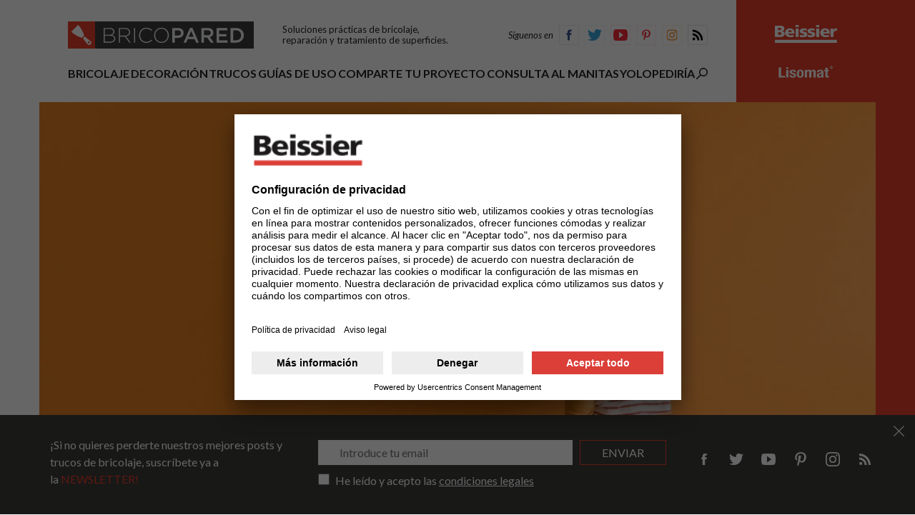

--- FILE ---
content_type: text/html; charset=UTF-8
request_url: https://www.bricopared.com/2023/03/22/cinco-consejos-para-aplicar-bien-una-pintura/
body_size: 19596
content:
<!DOCTYPE html>
<!--[if IE 8]> <html class="no-js lt-ie9" lang="es-ES"> <![endif]-->
<!--[if gt IE 8]><!--> <html class="no-js"> <!--<![endif]-->
<head>
    <meta http-equiv="X-UA-Compatible" content="IE=edge">
    <meta charset="UTF-8">
<script type="text/javascript">
/* <![CDATA[ */
 var gform;gform||(document.addEventListener("gform_main_scripts_loaded",function(){gform.scriptsLoaded=!0}),window.addEventListener("DOMContentLoaded",function(){gform.domLoaded=!0}),gform={domLoaded:!1,scriptsLoaded:!1,initializeOnLoaded:function(o){gform.domLoaded&&gform.scriptsLoaded?o():!gform.domLoaded&&gform.scriptsLoaded?window.addEventListener("DOMContentLoaded",o):document.addEventListener("gform_main_scripts_loaded",o)},hooks:{action:{},filter:{}},addAction:function(o,n,r,t){gform.addHook("action",o,n,r,t)},addFilter:function(o,n,r,t){gform.addHook("filter",o,n,r,t)},doAction:function(o){gform.doHook("action",o,arguments)},applyFilters:function(o){return gform.doHook("filter",o,arguments)},removeAction:function(o,n){gform.removeHook("action",o,n)},removeFilter:function(o,n,r){gform.removeHook("filter",o,n,r)},addHook:function(o,n,r,t,i){null==gform.hooks[o][n]&&(gform.hooks[o][n]=[]);var e=gform.hooks[o][n];null==i&&(i=n+"_"+e.length),gform.hooks[o][n].push({tag:i,callable:r,priority:t=null==t?10:t})},doHook:function(n,o,r){var t;if(r=Array.prototype.slice.call(r,1),null!=gform.hooks[n][o]&&((o=gform.hooks[n][o]).sort(function(o,n){return o.priority-n.priority}),o.forEach(function(o){"function"!=typeof(t=o.callable)&&(t=window[t]),"action"==n?t.apply(null,r):r[0]=t.apply(null,r)})),"filter"==n)return r[0]},removeHook:function(o,n,t,i){var r;null!=gform.hooks[o][n]&&(r=(r=gform.hooks[o][n]).filter(function(o,n,r){return!!(null!=i&&i!=o.tag||null!=t&&t!=o.priority)}),gform.hooks[o][n]=r)}}); 
/* ]]> */
</script>

    <meta name="viewport" content="width=device-width, initial-scale=1.0">
    <meta name="application-name" content="Cinco consejos para aplicar bien pintura - Bricopared | Beissier">
    <meta name="msapplication-TileColor" content="#FFFFFF" />
    <meta name="msapplication-TileImage" content="https://www.bricopared.com/src/themes/Bricopared/Resources/assets/images/favicons/mstile-144x144.png" />

    <meta name="p:domain_verify" content="7be27e6596054cffbd0120edcf15ffe9"/>

    <script id="usercentrics-cmp" src="https://app.usercentrics.eu/browser-ui/latest/loader.js" data-settings-id="nWw_Sa6Kh0dMuc" async></script>

    <link rel="apple-touch-icon-precomposed" sizes="57x57" href="https://www.bricopared.com/src/themes/Bricopared/Resources/assets/images/favicons/apple-touch-icon-57x57.png">
    <link rel="apple-touch-icon-precomposed" sizes="114x114" href="https://www.bricopared.com/src/themes/Bricopared/Resources/assets/images/favicons/apple-touch-icon-114x114.png">
    <link rel="apple-touch-icon-precomposed" sizes="72x72" href="https://www.bricopared.com/src/themes/Bricopared/Resources/assets/images/favicons/apple-touch-icon-72x72.png">
    <link rel="apple-touch-icon-precomposed" sizes="144x144" href="https://www.bricopared.com/src/themes/Bricopared/Resources/assets/images/favicons/apple-touch-icon-144x144.png">
    <link rel="apple-touch-icon-precomposed" sizes="120x120" href="https://www.bricopared.com/src/themes/Bricopared/Resources/assets/images/favicons/apple-touch-icon-120x120.png">
    <link rel="apple-touch-icon-precomposed" sizes="152x152" href="https://www.bricopared.com/src/themes/Bricopared/Resources/assets/images/favicons/apple-touch-icon-152x152.png">
    <link rel="shortcut icon" href="https://www.bricopared.com/src/themes/Bricopared/Resources/assets/images/favicons/favicon.ico" type="image/x-icon">
    <link rel="icon" type="image/png" href="https://www.bricopared.com/src/themes/Bricopared/Resources/assets/images/favicons/favicon-32x32.png" sizes="32x32">
    <link rel="icon" type="image/png" href="https://www.bricopared.com/src/themes/Bricopared/Resources/assets/images/favicons/favicon-16x16.png" sizes="16x16">

    <title>Cinco consejos para aplicar bien pintura - Bricopared | Beissier</title>

    <meta name='robots' content='index, follow, max-image-preview:large, max-snippet:-1, max-video-preview:-1' />

	<!-- This site is optimized with the Yoast SEO plugin v22.1 - https://yoast.com/wordpress/plugins/seo/ -->
	<meta name="description" content="La aplicación de pintura tiene sus secretos. He aquí cinco consejos para aplicarla como un auténtico profesional." />
	<link rel="canonical" href="https://www.bricopared.com/2023/03/22/cinco-consejos-para-aplicar-bien-una-pintura/" />
	<meta property="og:locale" content="es_ES" />
	<meta property="og:type" content="article" />
	<meta property="og:title" content="Cinco consejos para aplicar bien pintura - Bricopared | Beissier" />
	<meta property="og:description" content="La aplicación de pintura tiene sus secretos. He aquí cinco consejos para aplicarla como un auténtico profesional." />
	<meta property="og:url" content="https://www.bricopared.com/2023/03/22/cinco-consejos-para-aplicar-bien-una-pintura/" />
	<meta property="og:site_name" content="Bricopared | Beissier" />
	<meta property="article:publisher" content="https://www.facebook.com/beissierES/" />
	<meta property="article:published_time" content="2023-03-22T08:46:40+00:00" />
	<meta property="article:modified_time" content="2023-03-22T08:48:54+00:00" />
	<meta property="og:image" content="https://www.bricopared.com/src/uploads/2023/03/portada-consejos-aplicacion-pintura.jpg" />
	<meta property="og:image:width" content="1440" />
	<meta property="og:image:height" content="600" />
	<meta property="og:image:type" content="image/jpeg" />
	<meta name="author" content="Beissier Admin" />
	<meta name="twitter:card" content="summary_large_image" />
	<meta name="twitter:creator" content="@BeissierES" />
	<meta name="twitter:site" content="@BeissierES" />
	<meta name="twitter:label1" content="Escrito por" />
	<meta name="twitter:data1" content="Beissier Admin" />
	<meta name="twitter:label2" content="Tiempo de lectura" />
	<meta name="twitter:data2" content="1 minute" />
	<script type="application/ld+json" class="yoast-schema-graph">{"@context":"https://schema.org","@graph":[{"@type":"WebPage","@id":"https://www.bricopared.com/2023/03/22/cinco-consejos-para-aplicar-bien-una-pintura/","url":"https://www.bricopared.com/2023/03/22/cinco-consejos-para-aplicar-bien-una-pintura/","name":"Cinco consejos para aplicar bien pintura - Bricopared | Beissier","isPartOf":{"@id":"https://www.bricopared.com/#website"},"primaryImageOfPage":{"@id":"https://www.bricopared.com/2023/03/22/cinco-consejos-para-aplicar-bien-una-pintura/#primaryimage"},"image":{"@id":"https://www.bricopared.com/2023/03/22/cinco-consejos-para-aplicar-bien-una-pintura/#primaryimage"},"thumbnailUrl":"https://www.bricopared.com/src/uploads/2023/03/portada-consejos-aplicacion-pintura.jpg","datePublished":"2023-03-22T08:46:40+00:00","dateModified":"2023-03-22T08:48:54+00:00","author":{"@id":"https://www.bricopared.com/#/schema/person/3540ed178274d111cbde8b0af4cf6bcc"},"description":"La aplicación de pintura tiene sus secretos. He aquí cinco consejos para aplicarla como un auténtico profesional.","breadcrumb":{"@id":"https://www.bricopared.com/2023/03/22/cinco-consejos-para-aplicar-bien-una-pintura/#breadcrumb"},"inLanguage":"es-ES","potentialAction":[{"@type":"ReadAction","target":["https://www.bricopared.com/2023/03/22/cinco-consejos-para-aplicar-bien-una-pintura/"]}]},{"@type":"ImageObject","inLanguage":"es-ES","@id":"https://www.bricopared.com/2023/03/22/cinco-consejos-para-aplicar-bien-una-pintura/#primaryimage","url":"https://www.bricopared.com/src/uploads/2023/03/portada-consejos-aplicacion-pintura.jpg","contentUrl":"https://www.bricopared.com/src/uploads/2023/03/portada-consejos-aplicacion-pintura.jpg","width":1440,"height":600},{"@type":"BreadcrumbList","@id":"https://www.bricopared.com/2023/03/22/cinco-consejos-para-aplicar-bien-una-pintura/#breadcrumb","itemListElement":[{"@type":"ListItem","position":1,"name":"Portada","item":"https://www.bricopared.com/"},{"@type":"ListItem","position":2,"name":"Cinco consejos para aplicar bien pintura"}]},{"@type":"WebSite","@id":"https://www.bricopared.com/#website","url":"https://www.bricopared.com/","name":"Bricopared | Beissier","description":"Soluciones prácticas al bricolaje en superficies","potentialAction":[{"@type":"SearchAction","target":{"@type":"EntryPoint","urlTemplate":"https://www.bricopared.com/?s={search_term_string}"},"query-input":"required name=search_term_string"}],"inLanguage":"es-ES"},{"@type":"Person","@id":"https://www.bricopared.com/#/schema/person/3540ed178274d111cbde8b0af4cf6bcc","name":"Beissier Admin","image":{"@type":"ImageObject","inLanguage":"es-ES","@id":"https://www.bricopared.com/#/schema/person/image/","url":"https://secure.gravatar.com/avatar/061333dfee451154eb23a06ca70725b0?s=96&d=blank&r=g","contentUrl":"https://secure.gravatar.com/avatar/061333dfee451154eb23a06ca70725b0?s=96&d=blank&r=g","caption":"Beissier Admin"}}]}</script>
	<!-- / Yoast SEO plugin. -->


<link rel="alternate" type="application/rss+xml" title="Bricopared | Beissier &raquo; Cinco consejos para aplicar bien pintura RSS de los comentarios" href="https://www.bricopared.com/2023/03/22/cinco-consejos-para-aplicar-bien-una-pintura/feed/" />
<script type="text/javascript">
/* <![CDATA[ */
window._wpemojiSettings = {"baseUrl":"https:\/\/s.w.org\/images\/core\/emoji\/14.0.0\/72x72\/","ext":".png","svgUrl":"https:\/\/s.w.org\/images\/core\/emoji\/14.0.0\/svg\/","svgExt":".svg","source":{"concatemoji":"https:\/\/www.bricopared.com\/core\/wp-includes\/js\/wp-emoji-release.min.js?ver=6.4.3"}};
/*! This file is auto-generated */
!function(i,n){var o,s,e;function c(e){try{var t={supportTests:e,timestamp:(new Date).valueOf()};sessionStorage.setItem(o,JSON.stringify(t))}catch(e){}}function p(e,t,n){e.clearRect(0,0,e.canvas.width,e.canvas.height),e.fillText(t,0,0);var t=new Uint32Array(e.getImageData(0,0,e.canvas.width,e.canvas.height).data),r=(e.clearRect(0,0,e.canvas.width,e.canvas.height),e.fillText(n,0,0),new Uint32Array(e.getImageData(0,0,e.canvas.width,e.canvas.height).data));return t.every(function(e,t){return e===r[t]})}function u(e,t,n){switch(t){case"flag":return n(e,"\ud83c\udff3\ufe0f\u200d\u26a7\ufe0f","\ud83c\udff3\ufe0f\u200b\u26a7\ufe0f")?!1:!n(e,"\ud83c\uddfa\ud83c\uddf3","\ud83c\uddfa\u200b\ud83c\uddf3")&&!n(e,"\ud83c\udff4\udb40\udc67\udb40\udc62\udb40\udc65\udb40\udc6e\udb40\udc67\udb40\udc7f","\ud83c\udff4\u200b\udb40\udc67\u200b\udb40\udc62\u200b\udb40\udc65\u200b\udb40\udc6e\u200b\udb40\udc67\u200b\udb40\udc7f");case"emoji":return!n(e,"\ud83e\udef1\ud83c\udffb\u200d\ud83e\udef2\ud83c\udfff","\ud83e\udef1\ud83c\udffb\u200b\ud83e\udef2\ud83c\udfff")}return!1}function f(e,t,n){var r="undefined"!=typeof WorkerGlobalScope&&self instanceof WorkerGlobalScope?new OffscreenCanvas(300,150):i.createElement("canvas"),a=r.getContext("2d",{willReadFrequently:!0}),o=(a.textBaseline="top",a.font="600 32px Arial",{});return e.forEach(function(e){o[e]=t(a,e,n)}),o}function t(e){var t=i.createElement("script");t.src=e,t.defer=!0,i.head.appendChild(t)}"undefined"!=typeof Promise&&(o="wpEmojiSettingsSupports",s=["flag","emoji"],n.supports={everything:!0,everythingExceptFlag:!0},e=new Promise(function(e){i.addEventListener("DOMContentLoaded",e,{once:!0})}),new Promise(function(t){var n=function(){try{var e=JSON.parse(sessionStorage.getItem(o));if("object"==typeof e&&"number"==typeof e.timestamp&&(new Date).valueOf()<e.timestamp+604800&&"object"==typeof e.supportTests)return e.supportTests}catch(e){}return null}();if(!n){if("undefined"!=typeof Worker&&"undefined"!=typeof OffscreenCanvas&&"undefined"!=typeof URL&&URL.createObjectURL&&"undefined"!=typeof Blob)try{var e="postMessage("+f.toString()+"("+[JSON.stringify(s),u.toString(),p.toString()].join(",")+"));",r=new Blob([e],{type:"text/javascript"}),a=new Worker(URL.createObjectURL(r),{name:"wpTestEmojiSupports"});return void(a.onmessage=function(e){c(n=e.data),a.terminate(),t(n)})}catch(e){}c(n=f(s,u,p))}t(n)}).then(function(e){for(var t in e)n.supports[t]=e[t],n.supports.everything=n.supports.everything&&n.supports[t],"flag"!==t&&(n.supports.everythingExceptFlag=n.supports.everythingExceptFlag&&n.supports[t]);n.supports.everythingExceptFlag=n.supports.everythingExceptFlag&&!n.supports.flag,n.DOMReady=!1,n.readyCallback=function(){n.DOMReady=!0}}).then(function(){return e}).then(function(){var e;n.supports.everything||(n.readyCallback(),(e=n.source||{}).concatemoji?t(e.concatemoji):e.wpemoji&&e.twemoji&&(t(e.twemoji),t(e.wpemoji)))}))}((window,document),window._wpemojiSettings);
/* ]]> */
</script>
<style id='wp-emoji-styles-inline-css' type='text/css'>

	img.wp-smiley, img.emoji {
		display: inline !important;
		border: none !important;
		box-shadow: none !important;
		height: 1em !important;
		width: 1em !important;
		margin: 0 0.07em !important;
		vertical-align: -0.1em !important;
		background: none !important;
		padding: 0 !important;
	}
</style>
<link rel='stylesheet' id='app.min-css' href='https://www.bricopared.com/src/themes/Bricopared/Resources/build/css/app.min.css?ver=1.0.0' type='text/css' media='all' />
<script type="text/javascript" src="https://www.bricopared.com/core/wp-includes/js/jquery/jquery.min.js?ver=3.7.1" id="jquery-core-js"></script>
<script type="text/javascript" src="https://www.bricopared.com/core/wp-includes/js/jquery/jquery-migrate.min.js?ver=3.4.1" id="jquery-migrate-js"></script>
<link rel="https://api.w.org/" href="https://www.bricopared.com/wp-json/" /><link rel="alternate" type="application/json" href="https://www.bricopared.com/wp-json/wp/v2/posts/9940" /><link rel="EditURI" type="application/rsd+xml" title="RSD" href="https://www.bricopared.com/core/xmlrpc.php?rsd" />
<meta name="generator" content="WordPress 6.4.3" />
<link rel='shortlink' href='https://www.bricopared.com/?p=9940' />
<link rel="alternate" type="application/json+oembed" href="https://www.bricopared.com/wp-json/oembed/1.0/embed?url=https%3A%2F%2Fwww.bricopared.com%2F2023%2F03%2F22%2Fcinco-consejos-para-aplicar-bien-una-pintura%2F" />
<link rel="alternate" type="text/xml+oembed" href="https://www.bricopared.com/wp-json/oembed/1.0/embed?url=https%3A%2F%2Fwww.bricopared.com%2F2023%2F03%2F22%2Fcinco-consejos-para-aplicar-bien-una-pintura%2F&#038;format=xml" />
<link rel="icon" href="https://www.bricopared.com/src/uploads/2016/05/cropped-apple-touch-icon-152x152-32x32.png" sizes="32x32" />
<link rel="icon" href="https://www.bricopared.com/src/uploads/2016/05/cropped-apple-touch-icon-152x152-192x192.png" sizes="192x192" />
<link rel="apple-touch-icon" href="https://www.bricopared.com/src/uploads/2016/05/cropped-apple-touch-icon-152x152-180x180.png" />
<meta name="msapplication-TileImage" content="https://www.bricopared.com/src/uploads/2016/05/cropped-apple-touch-icon-152x152-270x270.png" />

</head>
<body class="post-template-default single single-post postid-9940 single-format-standard">
                <script>
  dataLayer = [{'menu_category': 'BRICOLAJE'}];
</script>
                    <noscript><iframe src="//www.googletagmanager.com/ns.html?id=GTM-WBH7PN"
height="0" width="0" style="display:none;visibility:hidden"></iframe></noscript>
<script>(function(w,d,s,l,i){w[l]=w[l]||[];w[l].push({'gtm.start':
new Date().getTime(),event:'gtm.js'});var f=d.getElementsByTagName(s)[0],
j=d.createElement(s),dl=l!='dataLayer'?'&l='+l:'';j.async=true;j.src=
'//www.googletagmanager.com/gtm.js?id='+i+dl;f.parentNode.insertBefore(j,f);
})(window,document,'script','dataLayer','GTM-WBH7PN');</script>
                            <div class="deprecation-notice">
        <p class="deprecation-notice__title">Estás utilizando un navegador obsoleto</p>
    <p class="deprecation-notice__content">
        Es posible que debido al navegador que estás usando, algunas páginas de esta web no se vean de manera óptima, por lo que te recomendamos que utilices Google Chrome, Mozilla Firefox o Internet Explorer 11. Muchas gracias.
    </p>
</div>
                            <header class="header">
    <div class="row collapse">
        <div class="small-12 large-10 column header__left">
            <div class="header__left-wrap">
                <section class="header-top">
    <div class="row align-middle">
        <div class="column">
            <div class="row align-middle">
                <div class="shrink column">
                    <a class="header-top__logo" href="/" title="Bricopared">
                        <svg class="header-top__logo-img">
    <use xlink:href="/src/themes/Bricopared/Resources/build/svg/symbols.svg#logo"></use>
</svg>
                    </a>
                </div>
                <div class="column hide-for-small-only">
                                        <p class="header-top__claim">Soluciones prácticas de bricolaje, reparación y tratamiento de superficies.</h1>
                                    </div>
            </div>
        </div>
        <div class="show-for-large shrink column">
            <section class="social-links">
    <span class="social-links__label">Síguenos en</span>
            <a class="facebook-link share__link" target="_blank" href="https://facebook.com/beissierES" title="facebook">
    <svg class="facebook-icon share__icon">
    <use xlink:href="/src/themes/Bricopared/Resources/build/svg/symbols.svg#facebook"></use>
</svg>
</a>
                <a class="twitter-link share__link" target="_blank" href="https://twitter.com/beissieres" title="twitter">
    <svg class="twitter-icon share__icon">
    <use xlink:href="/src/themes/Bricopared/Resources/build/svg/symbols.svg#twitter"></use>
</svg>
</a>
                <a class="youtube-link share__link" target="_blank" href="https://youtube.com/beissierEs" title="youtube">
    <svg class="youtube-icon share__icon">
    <use xlink:href="/src/themes/Bricopared/Resources/build/svg/symbols.svg#youtube"></use>
</svg>
</a>
                <a class="pinterest-link share__link" target="_blank" href="https://www.pinterest.es/beissierbricopared" title="pinterest">
    <svg class="pinterest-icon share__icon">
    <use xlink:href="/src/themes/Bricopared/Resources/build/svg/symbols.svg#pinterest"></use>
</svg>
</a>
                <a class="instagram-link share__link" target="_blank" href="https://www.instagram.com/beissier_bricopared" title="instagram">
    <svg class="instagram-icon share__icon">
    <use xlink:href="/src/themes/Bricopared/Resources/build/svg/symbols.svg#instagram"></use>
</svg>
</a>
                <a class="rss-link share__link" target="_blank" href="https://www.bricopared.com/feed/" title="rss">
    <svg class="rss-icon share__icon">
    <use xlink:href="/src/themes/Bricopared/Resources/build/svg/symbols.svg#rss"></use>
</svg>
</a>
    </section>
        </div>
    </div>
</section>
                <nav class="header-menu align-middle">
    <ul class="header-menu__list column">
                    <li class="header-menu__list-item   menu-item menu-item-type-taxonomy menu-item-object-category current-post-ancestor current-menu-parent current-post-parent menu-item-3951">
                                    <a class="header-menu__list-item-text" href="https://www.bricopared.com/bricolaje/">Bricolaje</a>
                            </li>
                    <li class="header-menu__list-item   menu-item menu-item-type-taxonomy menu-item-object-category menu-item-10641">
                                    <a class="header-menu__list-item-text" href="https://www.bricopared.com/decoracion/">Decoración</a>
                            </li>
                    <li class="header-menu__list-item   menu-item menu-item-type-taxonomy menu-item-object-category menu-item-1645">
                                    <a class="header-menu__list-item-text" href="https://www.bricopared.com/trucos/">Trucos</a>
                            </li>
                    <li class="header-menu__list-item   menu-item menu-item-type-taxonomy menu-item-object-category menu-item-3844">
                                    <a class="header-menu__list-item-text" href="https://www.bricopared.com/guias-de-uso/">Guías de uso</a>
                            </li>
                    <li class="header-menu__list-item   menu-item menu-item-type-post_type menu-item-object-page menu-item-1736">
                                    <a class="header-menu__list-item-text" href="https://www.bricopared.com/comparte-tu-proyecto/">Comparte tu Proyecto</a>
                            </li>
                    <li class="header-menu__list-item   menu-item menu-item-type-post_type menu-item-object-page menu-item-1735">
                                    <a class="header-menu__list-item-text" href="https://www.bricopared.com/consulta-al-manitas/">Consulta al Manitas</a>
                            </li>
                    <li class="header-menu__list-item   menu-item menu-item-type-taxonomy menu-item-object-category menu-item-7343">
                                    <a class="header-menu__list-item-text" href="https://www.bricopared.com/yolopediria/">Yolopediría</a>
                            </li>
                <li class="header-menu__list-item">
            <a href="#" class="header-menu__link-open">
                <svg class="search-form__icon">
    <use xlink:href="/src/themes/Bricopared/Resources/build/svg/symbols.svg#search"></use>
</svg>
            </a>
        </li>
    </ul>

    <div class="header-menu__search shrink column">
        <form role="search" autocomplete="off" method="get" id="searchform" class="search-form" action="https://www.bricopared.com">
            <input type="text" class="search-form__input" required="required" name="s" id="s" placeholder="Buscar" autofocus>
            <button type="submit" role="button" class="search-form__buttom">
                <span class="search-form__link">
                    <svg class="search-form__icon">
    <use xlink:href="/src/themes/Bricopared/Resources/build/svg/symbols.svg#search"></use>
</svg>
                </span>
            </button>
        </form>
        <a href="#" class="search-form__close">
            <svg class="search-form__icon-close">
    <use xlink:href="/src/themes/Bricopared/Resources/build/svg/symbols.svg#close"></use>
</svg>
        </a>
    </div>

</nav>
<div class="header-menu__toggle">
    <a href="#" title="Menu">
        <span class="header-menu__burguer">
            <span class="header-menu__burguer-line"></span>
            <span class="header-menu__burguer-line header-menu__button-line--first"></span>
            <span class="header-menu__burguer-line header-menu__button-line--last"></span>
        </span>
    </a>
</div>
            </div>
        </div>
        <div class="small-12 large-2 column show-for-large header__right">
                <section class="slider__container">
    <div class="row collapse">
        <a class="column slider-header__fix-icon-container" href="http://www.beissier.es"
           target="_blank">
            <svg class="slider-header__fix-icon">
    <use xlink:href="/src/themes/Bricopared/Resources/build/svg/symbols.svg#beissier"></use>
</svg>
        </a>
    </div>
    <div class="row collapse">
        <div class="column slider-header__wrap">
            <div class="slider-header slick">
                                                            <span class="slider-header__item">
                            <div class="slider-header__img-container">
                                <img alt="Aguaplast logo" class="slider-header__img" src="https://www.bricopared.com/src/uploads/2016/04/aguaplast.png">
                            </div>
                        </span>
                                                                                <span class="slider-header__item">
                            <div class="slider-header__img-container">
                                <img alt="Isolfix logo" class="slider-header__img" src="https://www.bricopared.com/src/uploads/2016/04/isolfix_02.png">
                            </div>
                        </span>
                                                                                <span class="slider-header__item">
                            <div class="slider-header__img-container">
                                <img alt="Lisomat logo" class="slider-header__img" src="https://www.bricopared.com/src/uploads/2016/04/lisomat.png">
                            </div>
                        </span>
                                                                                <span class="slider-header__item">
                            <div class="slider-header__img-container">
                                <img alt="Todo terreno logo" class="slider-header__img" src="https://www.bricopared.com/src/uploads/2016/04/todoterreno.png">
                            </div>
                        </span>
                                                </div>
        </div>
    </div>
</section>
        </div>
    </div>
</header>
                
    <div class="top-scroll-progress-bar js-top-scroll-progress-bar">
    <span class="fill"></span>
</div>
    <section id="article-9940" data-permalink="https://www.bricopared.com/2023/03/22/cinco-consejos-para-aplicar-bien-una-pintura/" data-title="Cinco consejos para aplicar bien pintura"
                 class="js-article js-main-article">

                            <section class="slider__container">
    <div class="row collapse">
        <div class="column slider__wrap">
            <div class="slider">
                                    <div class="slider__item">
                                                <picture>
                            <source srcset="https://www.bricopared.com/src/uploads/2023/03/portada-consejos-aplicacion-pintura-575x240.jpg" media="(max-width: 150px)">
                            <source srcset="https://www.bricopared.com/src/uploads/2023/03/portada-consejos-aplicacion-pintura-768x320.jpg" media="(max-width: 575px)">
                            <source srcset="https://www.bricopared.com/src/uploads/2023/03/portada-consejos-aplicacion-pintura-1024x427.jpg" media="(max-width: 768px)">
                            <img class="slider-page__img" src="https://www.bricopared.com/src/uploads/2023/03/portada-consejos-aplicacion-pintura-1024x427.jpg" alt="">
                        </picture>
                    </div>
                            </div>

                    </div>
    </div>
</section>
    
    <div class="row">
        <div class="small-12 medium-5 large-6 column sidebar--big-wrap ">
            <div class="sidebar sidebar--big">
                <section class="post-detail__container">
                    <p class="post-detail__date-term">
                        <a class="post-detail__term" href="https://www.bricopared.com/bricolaje/"
                           title="Bricolaje">Bricolaje</a>
                        <span class="post-detail__date">22.03.2023</span>
                    </p>

                    <h1 class="post-detail__title">Cinco consejos para aplicar bien pintura</h1>

                    
                                    
<section class="social-share">
    <p class="social-share__label ">
        Compartir en
    </p>
    <div class="social-share__link-container ">
        <a class="social-share__link facebook-link share__link" href="javascript: void(0);"
           onclick="window.open('http://www.facebook.com/sharer.php?u=https://www.bricopared.com/2023/03/22/cinco-consejos-para-aplicar-bien-una-pintura/&t=Cinco consejos para aplicar bien pintura', 'Facebook', 'toolbar=0, status=0, width=550, height=350');"
           data-shared="https://www.bricopared.com/2023/03/22/cinco-consejos-para-aplicar-bien-una-pintura/">
            <svg class="facebook-icon share__icon">
    <use xlink:href="/src/themes/Bricopared/Resources/build/svg/symbols.svg#facebook"></use>
</svg>
        </a>
        <a class="social-share__link twitter-link share__link" href="javascript: void(0);"
           onclick="window.open('https://twitter.com/intent/tweet?text=&via=BeissierEs', 'Twitter', 'toolbar=0, status=0, width=550, height=350');"
           data-shared="https://www.bricopared.com/2023/03/22/cinco-consejos-para-aplicar-bien-una-pintura/">
            <svg class="twitter-icon share__icon">
    <use xlink:href="/src/themes/Bricopared/Resources/build/svg/symbols.svg#twitter"></use>
</svg>
        </a>
                    <a class="social-share__link pinterest-link share__link" href="javascript: void(0);"
               onclick="window.open('http://pinterest.com/pin/create/button/?url=https://www.bricopared.com/2023/03/22/cinco-consejos-para-aplicar-bien-una-pintura/&media=', 'Pinterest', 'toolbar=0, status=0, width=550, height=350');"
               data-shared="https://www.bricopared.com/2023/03/22/cinco-consejos-para-aplicar-bien-una-pintura/#">
                <svg class="pinterest-icon share__icon">
    <use xlink:href="/src/themes/Bricopared/Resources/build/svg/symbols.svg#pinterest"></use>
</svg>
            </a>
            <a class="social-share__link mail-link share__link" href="#share-form">
                <svg class="mail-icon share__icon">
    <use xlink:href="/src/themes/Bricopared/Resources/build/svg/symbols.svg#mail"></use>
</svg>
            </a>
            </div>
</section>
                </section>

                
                
                <div class="modal__code mfp-hide" id="share-form">
    <div class="modal__close-link-wrapper">
        <svg class="modal__close-link-icon close">
    <use xlink:href="/src/themes/Bricopared/Resources/build/svg/symbols.svg#close"></use>
</svg>
    </div>

    <script type="text/javascript"></script>
                <div class='gf_browser_chrome gform_wrapper gform_legacy_markup_wrapper gform-theme--no-framework' data-form-theme='legacy' data-form-index='0' id='gform_wrapper_8' >
                        <div class='gform_heading'>
                            <h3 class="gform_title">Enviar a un amigo</h3>
                        </div><form method='post' enctype='multipart/form-data' target='gform_ajax_frame_8' id='gform_8'  action='/2023/03/22/cinco-consejos-para-aplicar-bien-una-pintura/' data-formid='8' novalidate>
                        <div class='gform-body gform_body'><ul id='gform_fields_8' class='gform_fields top_label form_sublabel_below description_below'><li id="field_8_1" class="gfield gfield--type-email gf-add-placeholder gfield_contains_required field_sublabel_below gfield--no-description field_description_below gfield_visibility_visible"  data-js-reload="field_8_1" ><label class='gfield_label gform-field-label' for='input_8_1'>Tu Email<span class="gfield_required"><span class="gfield_required gfield_required_asterisk">*</span></span></label><div class='ginput_container ginput_container_email'>
                            <input name='input_1' id='input_8_1' type='email' value='' class='large'    aria-required="true" aria-invalid="false"  />
                        </div></li><li id="field_8_2" class="gfield gfield--type-email gf-add-placeholder gfield_contains_required field_sublabel_below gfield--no-description field_description_below gfield_visibility_visible"  data-js-reload="field_8_2" ><label class='gfield_label gform-field-label' for='input_8_2'>E-mail de tu amigo<span class="gfield_required"><span class="gfield_required gfield_required_asterisk">*</span></span></label><div class='ginput_container ginput_container_email'>
                            <input name='input_2' id='input_8_2' type='email' value='' class='large'    aria-required="true" aria-invalid="false"  />
                        </div></li><li id="field_8_3" class="gfield gfield--type-textarea gf-add-placeholder field_sublabel_below gfield--no-description field_description_below gfield_visibility_visible"  data-js-reload="field_8_3" ><label class='gfield_label gform-field-label' for='input_8_3'>Mensaje</label><div class='ginput_container ginput_container_textarea'><textarea name='input_3' id='input_8_3' class='textarea large'      aria-invalid="false"   rows='10' cols='50'></textarea></div></li><li id="field_8_4" class="gfield gfield--type-checkbox gfield--type-choice gfield_legal-terms gfield_contains_required field_sublabel_below gfield--no-description field_description_below gfield_visibility_visible"  data-js-reload="field_8_4" ><label class='gfield_label gform-field-label screen-reader-text gfield_label_before_complex' ><span class="gfield_required"><span class="gfield_required gfield_required_asterisk">*</span></span></label><div class='ginput_container ginput_container_checkbox'><ul class='gfield_checkbox' id='input_8_4'><li class='gchoice gchoice_8_4_1'>
								<input class='gfield-choice-input' name='input_4.1' type='checkbox'  value='He leído y acepto las &lt;a href=&quot;https://www.bricopared.com/privacidad&quot; target=&quot;_blank&quot;&gt;condiciones legales&lt;/a&gt;'  id='choice_8_4_1'   />
								<label for='choice_8_4_1' id='label_8_4_1' class='gform-field-label gform-field-label--type-inline'>He leído y acepto las <a href="https://www.bricopared.com/privacidad" target="_blank">condiciones legales</a></label>
							</li></ul></div></li></ul></div>
        <div class='gform_footer top_label'> <input type='submit' id='gform_submit_button_8' class='gform_button button' value='Enviar'  onclick='if(window["gf_submitting_8"]){return false;}  if( !jQuery("#gform_8")[0].checkValidity || jQuery("#gform_8")[0].checkValidity()){window["gf_submitting_8"]=true;}  ' onkeypress='if( event.keyCode == 13 ){ if(window["gf_submitting_8"]){return false;} if( !jQuery("#gform_8")[0].checkValidity || jQuery("#gform_8")[0].checkValidity()){window["gf_submitting_8"]=true;}  jQuery("#gform_8").trigger("submit",[true]); }' /> <input type='hidden' name='gform_ajax' value='form_id=8&amp;title=1&amp;description=&amp;tabindex=0&amp;theme=data-form-theme=&#039;legacy&#039;' />
            <input type='hidden' class='gform_hidden' name='is_submit_8' value='1' />
            <input type='hidden' class='gform_hidden' name='gform_submit' value='8' />
            
            <input type='hidden' class='gform_hidden' name='gform_unique_id' value='' />
            <input type='hidden' class='gform_hidden' name='state_8' value='WyJbXSIsIjdkNGZmYWE4YjFlOTRlMzBiNTUwOWQ0ZTcyODM1YTcwIl0=' />
            <input type='hidden' class='gform_hidden' name='gform_target_page_number_8' id='gform_target_page_number_8' value='0' />
            <input type='hidden' class='gform_hidden' name='gform_source_page_number_8' id='gform_source_page_number_8' value='1' />
            <input type='hidden' name='gform_field_values' value='post_id=9940' />
            
        </div>
                        <p style="display: none !important;" class="akismet-fields-container" data-prefix="ak_"><label>&#916;<textarea name="ak_hp_textarea" cols="45" rows="8" maxlength="100"></textarea></label><input type="hidden" id="ak_js_1" name="ak_js" value="117"/><script>document.getElementById( "ak_js_1" ).setAttribute( "value", ( new Date() ).getTime() );</script></p></form>
                        </div>
		                <iframe style='display:none;width:0px;height:0px;' src='about:blank' name='gform_ajax_frame_8' id='gform_ajax_frame_8' title='This iframe contains the logic required to handle Ajax powered Gravity Forms.'></iframe>
		                <script type="text/javascript">
/* <![CDATA[ */
 gform.initializeOnLoaded( function() {gformInitSpinner( 8, 'https://www.bricopared.com/src/plugins/gravityforms/images/spinner.svg', true );jQuery('#gform_ajax_frame_8').on('load',function(){var contents = jQuery(this).contents().find('*').html();var is_postback = contents.indexOf('GF_AJAX_POSTBACK') >= 0;if(!is_postback){return;}var form_content = jQuery(this).contents().find('#gform_wrapper_8');var is_confirmation = jQuery(this).contents().find('#gform_confirmation_wrapper_8').length > 0;var is_redirect = contents.indexOf('gformRedirect(){') >= 0;var is_form = form_content.length > 0 && ! is_redirect && ! is_confirmation;var mt = parseInt(jQuery('html').css('margin-top'), 10) + parseInt(jQuery('body').css('margin-top'), 10) + 100;if(is_form){jQuery('#gform_wrapper_8').html(form_content.html());if(form_content.hasClass('gform_validation_error')){jQuery('#gform_wrapper_8').addClass('gform_validation_error');} else {jQuery('#gform_wrapper_8').removeClass('gform_validation_error');}setTimeout( function() { /* delay the scroll by 50 milliseconds to fix a bug in chrome */  }, 50 );if(window['gformInitDatepicker']) {gformInitDatepicker();}if(window['gformInitPriceFields']) {gformInitPriceFields();}var current_page = jQuery('#gform_source_page_number_8').val();gformInitSpinner( 8, 'https://www.bricopared.com/src/plugins/gravityforms/images/spinner.svg', true );jQuery(document).trigger('gform_page_loaded', [8, current_page]);window['gf_submitting_8'] = false;}else if(!is_redirect){var confirmation_content = jQuery(this).contents().find('.GF_AJAX_POSTBACK').html();if(!confirmation_content){confirmation_content = contents;}setTimeout(function(){jQuery('#gform_wrapper_8').replaceWith(confirmation_content);jQuery(document).trigger('gform_confirmation_loaded', [8]);window['gf_submitting_8'] = false;wp.a11y.speak(jQuery('#gform_confirmation_message_8').text());}, 50);}else{jQuery('#gform_8').append(contents);if(window['gformRedirect']) {gformRedirect();}}        const gformWrapperDiv = document.getElementById( "gform_wrapper_8" );        if ( gformWrapperDiv ) {            const visibilitySpan = document.createElement( "span" );            visibilitySpan.id = "gform_visibility_test_8";            gformWrapperDiv.insertAdjacentElement( "afterend", visibilitySpan );        }        const visibilityTestDiv = document.getElementById( "gform_visibility_test_8" );        let postRenderFired = false;                function triggerPostRender() {            if ( postRenderFired ) {                return;            }            postRenderFired = true;            jQuery( document ).trigger( 'gform_post_render', [8, current_page] );            gform.utils.trigger( { event: 'gform/postRender', native: false, data: { formId: 8, currentPage: current_page } } );            if ( visibilityTestDiv ) {                visibilityTestDiv.parentNode.removeChild( visibilityTestDiv );            }        }        function debounce( func, wait, immediate ) {            var timeout;            return function() {                var context = this, args = arguments;                var later = function() {                    timeout = null;                    if ( !immediate ) func.apply( context, args );                };                var callNow = immediate && !timeout;                clearTimeout( timeout );                timeout = setTimeout( later, wait );                if ( callNow ) func.apply( context, args );            };        }        const debouncedTriggerPostRender = debounce( function() {            triggerPostRender();        }, 200 );        if ( visibilityTestDiv && visibilityTestDiv.offsetParent === null ) {            const observer = new MutationObserver( ( mutations ) => {                mutations.forEach( ( mutation ) => {                    if ( mutation.type === 'attributes' && visibilityTestDiv.offsetParent !== null ) {                        debouncedTriggerPostRender();                        observer.disconnect();                    }                });            });            observer.observe( document.body, {                attributes: true,                childList: false,                subtree: true,                attributeFilter: [ 'style', 'class' ],            });        } else {            triggerPostRender();        }    } );} ); 
/* ]]> */
</script>

</div>
            </div>
        </div>

        <section class="small-12 medium-7 large-6 column main-content">
            <div class="post-detail__content">
                <p>Pintar es algo al alcance de cualquier bricolador pero, como trabajo de acabado que es, cualquier error puede acabar con nuestras paredes gritando que no somos sino unos aficionados. Aunque la experiencia es la que conduce a la excelencia, el conocimiento sin duda nos acerca un poquito. Por eso hoy hemos reunido estos tres consejos para aplicar bien pintura, que nacen de dudas habituales que nos hacéis llegar.</p>

            </div>

            
                <section class="gallery-with-steps__item">
        <h2 class="gallery-with-steps__title">
            <span class="gallery-with-steps__number">01</span>
            Sobre repintar encima de pintura vieja
        </h2>
        <div class="gallery-with-steps__description"><p>Para bien o para mal, la capa de pintura vieja es la que está anclada a la pared en primer lugar y su nivel de adherencia determinará la resistencia de todo el sistema. Si esa capa está hecha un asco y se cae a trozos, se caerá igual y se llevará por delante nuestra pintura nueva.  Esto, por cierto, vale también para los plastes o para las masillas. La fuerza de un sistema la determina su elemento más débil. Así que lo primero que hay que hacer es comprobar el estado de esa pintura vieja. Para ello tenemos el truco de la cuadrícula. [LINK]</p>
</div>
        <div class="row collapse">
                                </div>
    </section>
    <section class="gallery-with-steps__item">
        <h2 class="gallery-with-steps__title">
            <span class="gallery-with-steps__number">02</span>
            Sobre la imprimación
        </h2>
        <div class="gallery-with-steps__description"><p>Como norma general diremos que sí, aunque hay alguna situación en la que podría pasarse sin imprimación. Hay que ver la imprimación como una forma de ahorrar tiempo y dinero, sobre todo si vamos a pintar una superficie que no está pintada, como una pared recién enlucida o un mueble de madera sin tratar. Estas superficies son muy porosas y tienden a “tragarse” la pintura de las primeras manos, con lo que gastaremos una buena cantidad de pintura y de tiempo simplemente saturando los poros; es decir, para dejar la superficie preparada para ser pintada. Eso es, precisamente, lo que hace una imprimación: sellar los poros y crear una capa de fácil adhesión. Pero el truco está en que lo hace con un sola aplicación y, además, suele valer bastante menos que una pintura. La única situación en la que podemos saltarnos el paso de la imprimación es cuando vamos a repintar una superficie ya pintada y en la que la pintura vieja está en buen estado.</p>
</div>
        <div class="row collapse">
                                </div>
    </section>
    <section class="gallery-with-steps__item">
        <h2 class="gallery-with-steps__title">
            <span class="gallery-with-steps__number">03</span>
            Sobre la dilución de la pintura
        </h2>
        <div class="gallery-with-steps__description"><p>A veces hay que diluir las pinturas porque nos interesa un producto menos denso; por ejemplo, si vamos a aplicarla con pistola en lugar de con brocha y rodillo. Sea como sea, la mayoría de las pinturas son diluibles hasta cierto punto. Hay que consultar la ficha técnica para ver cuál es el porcentaje máximo de dilución, porque, si no se respeta este margen, podemos acabar pintando con un producto demasiado líquido que luego presentará problemas. Pero lo más importante de todo es que, si vamos a diluir la pintura, lo hagamos con el producto correcto: agua para las pinturas al agua y disolvente para las pinturas al disolvente.</p>
</div>
        <div class="row collapse">
                                </div>
    </section>
    <section class="gallery-with-steps__item">
        <h2 class="gallery-with-steps__title">
            <span class="gallery-with-steps__number">04</span>
            Sobre los tipos de rodillo
        </h2>
        <div class="gallery-with-steps__description"><p>Se podría hablar largo y tendido sobre el tema, pero por dar solo unas pinceladas al tema —o mejor dicho, unos rodillazos— podemos decir que: En cuanto a la longitud del pelo del rodillo, los de pelo corto son para superficies lisas y acabados finos y los de pelo largo, para superficies rugosas. En cuanto a los materiales, los de pelo sintético o natural son para pinturas al acrílicas; los flocados o tipo terciopelo para lacas y barnices; los de gomaespuma o los de lana —dependiendo de la superficie— para pinturas sintéticas.</p>
</div>
        <div class="row collapse">
                                </div>
    </section>
    <section class="gallery-with-steps__item">
        <h2 class="gallery-with-steps__title">
            <span class="gallery-with-steps__number">05</span>
            Sobre la limpieza de las herramientas
        </h2>
        <div class="gallery-with-steps__description"><p>En Bricopared tenemos un buen truco para no tener que limpiar las herramientas entre mano y mano de pintura. Consiste en envolverlas en film plástico. Con esto impedimos que la pintura seque y conservamos las herramientas listas para la siguiente mano. Sin embargo, cuando ya hemos acabado el trabajo y toca guardar las herramientas para la siguiente vez (que no la siguiente mano), es necesario limpiar las herramientas correctamente. Para ello, lo primero que debemos hacer es dejarlas sumergidas en el producto base correspondiente; es decir, en agua para las pinturas plásticas y en disolvente para las pinturas al disolvente. Después de un tiempo podemos sacarlas y aclararlas. En el caso de las pinturas al agua lo haremos bajo agua corriente; en el caso de las pinturas al disolvente lo haremos sobre una bandeja de pintura, echando un chorrito más de disolvente directamente sobre la herramienta. Un buen truco es peinar las paletinas con un peine mientras las aclaramos. Terminaremos secando bien las herramientas con papel de cocina y dejándolas colgadas boca abajo para que se sequen.</p>
</div>
        <div class="row collapse">
                                </div>
    </section>

            

                    </section>
    </div>

            <section class="tags-list row">
    <div class="small-12 medium-2 large-1 columns">
        <p class="section__title">tags</p>
    </div>
    <div class="tags-list__list small-12 medium-10 large-11 columns">
                    <a class="tags-list__item" href="https://www.bricopared.com/tag/pintura/" title="Pintura">Pintura</a>
            </div>
</section>

    
            <div class="row quiz-form__row">
    <div class="small-12 medium-5 large-3 column">
        <div class="sidebar">
            <div class="sidebar-header__title-container">
                <h3 class="sidebar-header__title">¿Te ha resultado útil este post?</h3>
            </div>
        </div>
    </div>

    <div class="small-12 medium-7 large-9 column main-content comment__container">
        <div class="row">
            <div class="column">
                
                <div class='gf_browser_chrome gform_wrapper gform_legacy_markup_wrapper gform-theme--no-framework quiz-form_wrapper' data-form-theme='legacy' data-form-index='0' id='gform_wrapper_11' style='display:none'><form method='post' enctype='multipart/form-data' target='gform_ajax_frame_11' id='gform_11' class='quiz-form' action='/2023/03/22/cinco-consejos-para-aplicar-bien-una-pintura/' data-formid='11' novalidate>
                        <div class='gform-body gform_body'><div id='gform_page_11_1' class='gform_page quiz-form' data-js='page-field-id-1' >
                                    <div class='gform_page_fields'><ul id='gform_fields_11' class='gform_fields top_label form_sublabel_below description_below'><li id="field_11_2" class="gfield gfield--type-radio gfield--type-choice quiz-form__radio quiz-form__radio--true-false gfield_contains_required field_sublabel_below gfield--no-description field_description_below gfield_visibility_visible"  data-js-reload="field_11_2" ><label class='gfield_label gform-field-label' >¿Te ha resultado útil este post?<span class="gfield_required"><span class="gfield_required gfield_required_asterisk">*</span></span></label><div class='ginput_container ginput_container_radio'><ul class='gfield_radio' id='input_11_2'>
			<li class='gchoice gchoice_11_2_0'>
				<input name='input_2' type='radio' value='Sí'  id='choice_11_2_0'    />
				<label for='choice_11_2_0' id='label_11_2_0' class='gform-field-label gform-field-label--type-inline'>Sí</label>
			</li>
			<li class='gchoice gchoice_11_2_1'>
				<input name='input_2' type='radio' value='No'  id='choice_11_2_1'    />
				<label for='choice_11_2_1' id='label_11_2_1' class='gform-field-label gform-field-label--type-inline'>No</label>
			</li></ul></div></li></ul>
                    </div>
                    <div class='gform_page_footer top_label'>
                         <input type='button' id='gform_next_button_11_10' class='gform_next_button gform-theme-button button' value='Siguiente '  onclick='jQuery("#gform_target_page_number_11").val("2");  jQuery("#gform_11").trigger("submit",[true]); ' onkeypress='if( event.keyCode == 13 ){ jQuery("#gform_target_page_number_11").val("2");  jQuery("#gform_11").trigger("submit",[true]); } ' /> 
                    </div>
                </div>
                <div id='gform_page_11_2' class='gform_page' data-js='page-field-id-10' style='display:none;'>
                    <div class='gform_page_fields'>
                        <ul id='gform_fields_11_2' class='gform_fields top_label form_sublabel_below description_below'><li id="field_11_4" class="gfield gfield--type-html quiz-form__text gfield_html gfield_html_formatted gfield_no_follows_desc field_sublabel_below gfield--no-description field_description_below gfield_visibility_visible"  data-js-reload="field_11_4" ><strong>¡Vaya! Sentimos que no te haya resultado
útil.</strong></li><li id="field_11_5" class="gfield gfield--type-radio gfield--type-choice quiz-form__radio gfield_contains_required field_sublabel_below gfield--no-description field_description_below gfield_visibility_visible"  data-js-reload="field_11_5" ><label class='gfield_label gform-field-label' >¿Nos ayudas a seguir mejorando?<span class="gfield_required"><span class="gfield_required gfield_required_asterisk">*</span></span></label><div class='ginput_container ginput_container_radio'><ul class='gfield_radio' id='input_11_5'>
			<li class='gchoice gchoice_11_5_0'>
				<input name='input_5' type='radio' value='Me resulta demasiado técnico'  id='choice_11_5_0'    />
				<label for='choice_11_5_0' id='label_11_5_0' class='gform-field-label gform-field-label--type-inline'>Me resulta demasiado técnico</label>
			</li>
			<li class='gchoice gchoice_11_5_1'>
				<input name='input_5' type='radio' value='Buscaba una explicación más detallada'  id='choice_11_5_1'    />
				<label for='choice_11_5_1' id='label_11_5_1' class='gform-field-label gform-field-label--type-inline'>Buscaba una explicación más detallada</label>
			</li>
			<li class='gchoice gchoice_11_5_2'>
				<input name='input_5' type='radio' value='No lo haría de esta manera'  id='choice_11_5_2'    />
				<label for='choice_11_5_2' id='label_11_5_2' class='gform-field-label gform-field-label--type-inline'>No lo haría de esta manera</label>
			</li>
			<li class='gchoice gchoice_11_5_3'>
				<input name='input_5' type='radio' value='gf_other_choice'  id='choice_11_5_3'   onfocus="jQuery(this).next('input').focus();" />
				<input class='small' id='input_11_5_other' name='input_5_other' type='text' value='Other' aria-label='Other' onfocus='jQuery(this).prev("input")[0].click(); if(jQuery(this).val() == "Other") { jQuery(this).val(""); }' onblur='if(jQuery(this).val().replace(" ", "") == "") { jQuery(this).val("Other"); }'   />
			</li></ul></div></li></ul></div>
        <div class='gform_page_footer top_label'><input type='submit' id='gform_previous_button_11' class='gform_previous_button gform-theme-button gform-theme-button--secondary button' value='Anterior'  onclick='if(window["gf_submitting_11"]){return false;}  if( !jQuery("#gform_11")[0].checkValidity || jQuery("#gform_11")[0].checkValidity()){window["gf_submitting_11"]=true;}  ' onkeypress='if( event.keyCode == 13 ){ if(window["gf_submitting_11"]){return false;} if( !jQuery("#gform_11")[0].checkValidity || jQuery("#gform_11")[0].checkValidity()){window["gf_submitting_11"]=true;}  jQuery("#gform_11").trigger("submit",[true]); }' /> <input type='submit' id='gform_submit_button_11' class='gform_button button' value='Enviar'  onclick='if(window["gf_submitting_11"]){return false;}  if( !jQuery("#gform_11")[0].checkValidity || jQuery("#gform_11")[0].checkValidity()){window["gf_submitting_11"]=true;}  ' onkeypress='if( event.keyCode == 13 ){ if(window["gf_submitting_11"]){return false;} if( !jQuery("#gform_11")[0].checkValidity || jQuery("#gform_11")[0].checkValidity()){window["gf_submitting_11"]=true;}  jQuery("#gform_11").trigger("submit",[true]); }' /> <input type='hidden' name='gform_ajax' value='form_id=11&amp;title=&amp;description=&amp;tabindex=0&amp;theme=data-form-theme=&#039;legacy&#039;' />
            <input type='hidden' class='gform_hidden' name='is_submit_11' value='1' />
            <input type='hidden' class='gform_hidden' name='gform_submit' value='11' />
            
            <input type='hidden' class='gform_hidden' name='gform_unique_id' value='' />
            <input type='hidden' class='gform_hidden' name='state_11' value='WyJbXSIsIjdkNGZmYWE4YjFlOTRlMzBiNTUwOWQ0ZTcyODM1YTcwIl0=' />
            <input type='hidden' class='gform_hidden' name='gform_target_page_number_11' id='gform_target_page_number_11' value='2' />
            <input type='hidden' class='gform_hidden' name='gform_source_page_number_11' id='gform_source_page_number_11' value='1' />
            <input type='hidden' name='gform_field_values' value='' />
            
        </div>
                        </div></div>
                        <p style="display: none !important;" class="akismet-fields-container" data-prefix="ak_"><label>&#916;<textarea name="ak_hp_textarea" cols="45" rows="8" maxlength="100"></textarea></label><input type="hidden" id="ak_js_2" name="ak_js" value="22"/><script>document.getElementById( "ak_js_2" ).setAttribute( "value", ( new Date() ).getTime() );</script></p></form>
                        </div>
		                <iframe style='display:none;width:0px;height:0px;' src='about:blank' name='gform_ajax_frame_11' id='gform_ajax_frame_11' title='This iframe contains the logic required to handle Ajax powered Gravity Forms.'></iframe>
		                <script type="text/javascript">
/* <![CDATA[ */
 gform.initializeOnLoaded( function() {gformInitSpinner( 11, 'https://www.bricopared.com/src/plugins/gravityforms/images/spinner.svg', true );jQuery('#gform_ajax_frame_11').on('load',function(){var contents = jQuery(this).contents().find('*').html();var is_postback = contents.indexOf('GF_AJAX_POSTBACK') >= 0;if(!is_postback){return;}var form_content = jQuery(this).contents().find('#gform_wrapper_11');var is_confirmation = jQuery(this).contents().find('#gform_confirmation_wrapper_11').length > 0;var is_redirect = contents.indexOf('gformRedirect(){') >= 0;var is_form = form_content.length > 0 && ! is_redirect && ! is_confirmation;var mt = parseInt(jQuery('html').css('margin-top'), 10) + parseInt(jQuery('body').css('margin-top'), 10) + 100;if(is_form){jQuery('#gform_wrapper_11').html(form_content.html());if(form_content.hasClass('gform_validation_error')){jQuery('#gform_wrapper_11').addClass('gform_validation_error');} else {jQuery('#gform_wrapper_11').removeClass('gform_validation_error');}setTimeout( function() { /* delay the scroll by 50 milliseconds to fix a bug in chrome */  }, 50 );if(window['gformInitDatepicker']) {gformInitDatepicker();}if(window['gformInitPriceFields']) {gformInitPriceFields();}var current_page = jQuery('#gform_source_page_number_11').val();gformInitSpinner( 11, 'https://www.bricopared.com/src/plugins/gravityforms/images/spinner.svg', true );jQuery(document).trigger('gform_page_loaded', [11, current_page]);window['gf_submitting_11'] = false;}else if(!is_redirect){var confirmation_content = jQuery(this).contents().find('.GF_AJAX_POSTBACK').html();if(!confirmation_content){confirmation_content = contents;}setTimeout(function(){jQuery('#gform_wrapper_11').replaceWith(confirmation_content);jQuery(document).trigger('gform_confirmation_loaded', [11]);window['gf_submitting_11'] = false;wp.a11y.speak(jQuery('#gform_confirmation_message_11').text());}, 50);}else{jQuery('#gform_11').append(contents);if(window['gformRedirect']) {gformRedirect();}}        const gformWrapperDiv = document.getElementById( "gform_wrapper_11" );        if ( gformWrapperDiv ) {            const visibilitySpan = document.createElement( "span" );            visibilitySpan.id = "gform_visibility_test_11";            gformWrapperDiv.insertAdjacentElement( "afterend", visibilitySpan );        }        const visibilityTestDiv = document.getElementById( "gform_visibility_test_11" );        let postRenderFired = false;                function triggerPostRender() {            if ( postRenderFired ) {                return;            }            postRenderFired = true;            jQuery( document ).trigger( 'gform_post_render', [11, current_page] );            gform.utils.trigger( { event: 'gform/postRender', native: false, data: { formId: 11, currentPage: current_page } } );            if ( visibilityTestDiv ) {                visibilityTestDiv.parentNode.removeChild( visibilityTestDiv );            }        }        function debounce( func, wait, immediate ) {            var timeout;            return function() {                var context = this, args = arguments;                var later = function() {                    timeout = null;                    if ( !immediate ) func.apply( context, args );                };                var callNow = immediate && !timeout;                clearTimeout( timeout );                timeout = setTimeout( later, wait );                if ( callNow ) func.apply( context, args );            };        }        const debouncedTriggerPostRender = debounce( function() {            triggerPostRender();        }, 200 );        if ( visibilityTestDiv && visibilityTestDiv.offsetParent === null ) {            const observer = new MutationObserver( ( mutations ) => {                mutations.forEach( ( mutation ) => {                    if ( mutation.type === 'attributes' && visibilityTestDiv.offsetParent !== null ) {                        debouncedTriggerPostRender();                        observer.disconnect();                    }                });            });            observer.observe( document.body, {                attributes: true,                childList: false,                subtree: true,                attributeFilter: [ 'style', 'class' ],            });        } else {            triggerPostRender();        }    } );} ); 
/* ]]> */
</script>

            </div>
        </div>
    </div>
</div>
    
            <div class="row ">
    <div class="small-12 medium-5 large-3 column">
        <div class="sidebar">
            <div class="sidebar-header__title-container">
                <h3 class="sidebar-header__title">Comentarios</h3>
            </div>
            <p class="sidebar-header__subtext"><a class="comment__link" target="_blank" href="https://www.bricopared.com/privacidad/">Condiciones de uso</a> para el envío de comentarios.</p>
        </div>
    </div>

    <div class="small-12 medium-7 large-9 column main-content comment__container">
        <div class="row">
            <div class="column">
                <h4 class="comment__title">
                                            ¿Quieres ser el primero en comentar?
                                    </h4>
            </div>
        </div>
            </div>
</div>

<div class="row ">
    <div class="small-12 medium-5 large-3 column">
        <div class="sidebar">
            <div class="sidebar-header__title-container">
                <h3 class="sidebar-header__title">Deja un comentario</h3>
            </div>
            <p class="sidebar-header__subtext">Tu dirección de correo electrónico no será publicada. Los campos necesarios están marcados *</p>
        </div>
    </div>

    <div class="small-12 medium-7 large-9 column main-content comment__container">
        <div class="row">
            <div class="column">
                	<div id="respond" class="comment-respond">
		<h3 id="reply-title" class="comment-reply-title">Deja un comentario <small><a rel="nofollow" id="cancel-comment-reply-link" href="/2023/03/22/cinco-consejos-para-aplicar-bien-una-pintura/#respond" style="display:none;">Cancelar respuesta</a></small></h3><form action="https://www.bricopared.com/core/wp-comments-post.php" method="post" id="comment-form-9940" class="comment-form"><p class="comment-notes"><span id="email-notes">Tu dirección de correo electrónico no será publicada.</span> <span class="required-field-message">Los campos obligatorios están marcados con <span class="required">*</span></span></p><input class="comment-form__input" id="author-9940" name="author" type="text" value="" aria-required="true" placeholder="Nombre*" />
<input class="comment-form__input" id="email-9940" name="email" type="text" value="" aria-required="true" placeholder="Email*" />
<input class="comment-form__input" id="url-9940" name="url" type="text" value="" placeholder="Website" />
<textarea class="comment-form__textarea" id="comment-9940" name="comment" aria-required="true" placeholder="Comentario"></textarea><div class="comment-form__link-container"><input type="checkbox" id="comment_form__link-9940" name="comment_form__link" value="" /> Acepto y entiendo las <a class="comment__link" target="_blank" href="https://www.bricopared.com/privacidad/">condiciones de uso para envío de comentarios.</a></div><p class="form-submit"><input name="submit" type="submit" id="submit-9940" class="button" value="Publicar comentario" /> <input type='hidden' name='comment_post_ID' value='9940' id='comment_post_ID' />
<input type='hidden' name='comment_parent' id='comment_parent' value='0' />
</p><p style="display: none;"><input type="hidden" id="akismet_comment_nonce" name="akismet_comment_nonce" value="682c0e5bf9" /></p><p style="display: none !important;" class="akismet-fields-container" data-prefix="ak_"><label>&#916;<textarea name="ak_hp_textarea" cols="45" rows="8" maxlength="100"></textarea></label><input type="hidden" id="ak_js_3" name="ak_js" value="58"/><script>document.getElementById( "ak_js_3" ).setAttribute( "value", ( new Date() ).getTime() );</script></p></form>	</div><!-- #respond -->
	
            </div>
        </div>
    </div>
</div>
    
</section>

    
        <section class="post-wrapper__container">
    <div class="row">
        <div class="columns">
            <p class="section__title">Te puede interesar</p>
        </div>
    </div>
    <div class="row">
                    <div class="post-wrapper small-12 large-4 column">
    <p class="post-wrapper__date-term">
        <a class="post-wrapper__term" href="https://www.bricopared.com/bricolaje/" title="Bricolaje">Bricolaje</a>
        <span class="post-wrapper__date">09.10.2018</span>
    </p>
    <div class="post-wrapper__image-container ">
        <a href="https://www.bricopared.com/2018/10/09/problemas-con-la-pintura-identifica-la-causa/" title="¿Problemas con la pintura? Identifica la causa">
            <div class="post-wrapper__overlay">
                <svg class="post-wrapper__overlay-play">
    <use xlink:href="/src/themes/Bricopared/Resources/build/svg/symbols.svg#bricomania-play"></use>
</svg>
                <svg class="post-wrapper__overlay-logo">
    <use xlink:href="/src/themes/Bricopared/Resources/build/svg/symbols.svg#bricomania-logo"></use>
</svg>
            </div>
                            <img class="post-wrapper__image" src="https://www.bricopared.com/src/uploads/2018/10/pintura.jpg" alt="¿Problemas con la pintura? Identifica la causa" title="¿Problemas con la pintura? Identifica la causa">
                    </a>
    </div>
    <h3>
        <a href="https://www.bricopared.com/2018/10/09/problemas-con-la-pintura-identifica-la-causa/" title="¿Problemas con la pintura? Identifica la causa"
           class="post-wrapper__title">¿Problemas con la pintura? Identifica la causa</a>
    </h3>
    <div class="post-wrapper__text">
                    Pintar una estancia, o incluso toda la vivienda, es uno de los trabajos que más se animan a hacer los bricoladores por sí mismos. Es un trabajo que parece sencillo ¿verdad? Pero lo cierto es que pintar tiene su arte y no son pocos los conocimientos que un&hellip;
            </div>
        <div class="difficulty-level difficulty-level--Bajo">
        <span class="difficulty-level__indicators"></span>
        <p class="difficulty-level__text">
            Nivel de dificultad: <strong>Bajo</strong>
        </p>
    </div>
    <a class="post-wrapper__link" href="https://www.bricopared.com/2018/10/09/problemas-con-la-pintura-identifica-la-causa/" title="¿Problemas con la pintura? Identifica la causa">
        <svg class="post-wrapper__link-icon">
    <use xlink:href="/src/themes/Bricopared/Resources/build/svg/symbols.svg#arrow-icon"></use>
</svg>
    </a>
</div>
                    <div class="post-wrapper small-12 large-4 column">
    <p class="post-wrapper__date-term">
        <a class="post-wrapper__term" href="https://www.bricopared.com/guias-de-uso/" title="Guías de uso">Guías de uso</a>
        <span class="post-wrapper__date">18.11.2020</span>
    </p>
    <div class="post-wrapper__image-container ">
        <a href="https://www.bricopared.com/2020/11/18/pinturas-al-agua-o-al-disolvente/" title="¿Pinturas al agua o al disolvente?">
            <div class="post-wrapper__overlay">
                <svg class="post-wrapper__overlay-play">
    <use xlink:href="/src/themes/Bricopared/Resources/build/svg/symbols.svg#bricomania-play"></use>
</svg>
                <svg class="post-wrapper__overlay-logo">
    <use xlink:href="/src/themes/Bricopared/Resources/build/svg/symbols.svg#bricomania-logo"></use>
</svg>
            </div>
                            <img class="post-wrapper__image" src="https://www.bricopared.com/src/uploads/2020/11/portada-pinturas.jpg" alt="¿Pinturas al agua o al disolvente?" title="¿Pinturas al agua o al disolvente?">
                    </a>
    </div>
    <h3>
        <a href="https://www.bricopared.com/2020/11/18/pinturas-al-agua-o-al-disolvente/" title="¿Pinturas al agua o al disolvente?"
           class="post-wrapper__title">¿Pinturas al agua o al disolvente?</a>
    </h3>
    <div class="post-wrapper__text">
                    Como sabéis quienes seguís Bricopared, existen pinturas que, incluso reuniendo las mismas características generales, se pueden encontrar en dos versiones: en base de agua o en base de disolvente. Ocurre, por ejemplo con las pinturas Todo Terreno y Todo Terreno al Agua,&hellip;
            </div>
        <a class="post-wrapper__link" href="https://www.bricopared.com/2020/11/18/pinturas-al-agua-o-al-disolvente/" title="¿Pinturas al agua o al disolvente?">
        <svg class="post-wrapper__link-icon">
    <use xlink:href="/src/themes/Bricopared/Resources/build/svg/symbols.svg#arrow-icon"></use>
</svg>
    </a>
</div>
                    <div class="post-wrapper small-12 large-4 column">
    <p class="post-wrapper__date-term">
        <a class="post-wrapper__term" href="https://www.bricopared.com/bricolaje/" title="Bricolaje">Bricolaje</a>
        <span class="post-wrapper__date">16.06.2021</span>
    </p>
    <div class="post-wrapper__image-container ">
        <a href="https://www.bricopared.com/2021/06/16/como-pintar-una-estancia-completa-techos-incluidos/" title="Cómo pintar una estancia completa (techos incluidos)">
            <div class="post-wrapper__overlay">
                <svg class="post-wrapper__overlay-play">
    <use xlink:href="/src/themes/Bricopared/Resources/build/svg/symbols.svg#bricomania-play"></use>
</svg>
                <svg class="post-wrapper__overlay-logo">
    <use xlink:href="/src/themes/Bricopared/Resources/build/svg/symbols.svg#bricomania-logo"></use>
</svg>
            </div>
                            <img class="post-wrapper__image" src="https://www.bricopared.com/src/uploads/2021/06/portada.habita.pintada.png" alt="Cómo pintar una estancia completa (techos incluidos)" title="Cómo pintar una estancia completa (techos incluidos)">
                    </a>
    </div>
    <h3>
        <a href="https://www.bricopared.com/2021/06/16/como-pintar-una-estancia-completa-techos-incluidos/" title="Cómo pintar una estancia completa (techos incluidos)"
           class="post-wrapper__title">Cómo pintar una estancia completa (techos incluidos)</a>
    </h3>
    <div class="post-wrapper__text">
                    En Bricopared hemos hablado muchas veces sobre cómo pintar una habitación, tipos de pintura, trucos de aplicación, etc.; pero aprovechando que recientemente nuestros amigos de Bricocrack han hecho un vídeo recopilatorio muy bueno en el que, además, han usado nuestros productos, vamos a repasar algunos de los conceptos en los&hellip;
            </div>
        <div class="difficulty-level difficulty-level--Bajo">
        <span class="difficulty-level__indicators"></span>
        <p class="difficulty-level__text">
            Nivel de dificultad: <strong>Bajo</strong>
        </p>
    </div>
    <a class="post-wrapper__link" href="https://www.bricopared.com/2021/06/16/como-pintar-una-estancia-completa-techos-incluidos/" title="Cómo pintar una estancia completa (techos incluidos)">
        <svg class="post-wrapper__link-icon">
    <use xlink:href="/src/themes/Bricopared/Resources/build/svg/symbols.svg#arrow-icon"></use>
</svg>
    </a>
</div>
            </div>
</section>

    
    <script type="application/ld+json">
{
  "@context": "http://schema.org",
  "@type": "Article",
  "headline": "Cinco consejos para aplicar bien pintura",
  "publisher": {
        "@type": "Organization",
        "name": "BricoPared",
        "logo": {
            "@type": "ImageObject",
            "url": "https://bricopared.lin3sdev.com/src/themes/Bricopared/Resources/assets/images/logo-2.jpg",
            "width": "260px",
            "height": "36px"
        }
  },
        "image": {
            "@type": "ImageObject",
            "url": "https://www.bricopared.com/src/uploads/2023/03/portada-consejos-aplicacion-pintura.jpg",
            "width": "1440px",
            "height": "600px"
      },
    "author": "Beissier Admin",
  "datePublished": "2023-03-22 09:46:40",
  "dateModified": "2023-03-22 09:48:54",
  "name": "Cinco consejos para aplicar bien pintura",
  "mainEntityOfPage": "Bricolaje"
}
</script>

    <section class="floating-footer">
    <div class="row">
        <div class="subscription__subtitle show-for-small-up column">
            ¡Suscríbete ya a la&nbsp;<span class="subscription__subtitle--red">NEWSLETTER!</span>
        </div>
        <div class="subscription__subtitle show-for-custom-up column">
            ¡Si no quieres perderte nuestros mejores posts y trucos de bricolaje, suscríbete ya a la&nbsp;<span class="subscription__subtitle--red">NEWSLETTER!</span>
        </div>
        <div class="subscription__form column">
            <form action="//bricopared.us3.list-manage.com/subscribe/post?u=4825af3a3fe9dbdf34c53b4d5&amp;id=0c98e3b1cc"
                  method="post" id="mc-embedded-subscribe-form-floating" name="mc-embedded-subscribe-form-floating" class="validate"
                  target="_blank" novalidate>
                <div class="subscription__form-container row collapse">
                    <input type="email" value="" name="EMAIL"
                           class="medium-expand column subscription__form-input required email" id="mce-EMAIL" placeholder="Introduce tu email">
                    <div id="mce-responses" class="clear">
                        <div class="response" id="mce-error-response" style="display:none"></div>
                        <div class="response" id="mce-success-response" style="display:none"></div>
                    </div>
                    <!-- real people should not fill this in and expect good things - do not remove this or risk form bot signups-->
                    <div style="position: absolute; left: -5000px;" aria-hidden="true">
                        <input type="text"
                               name="b_b7dc840542ec38cfd6b15607a_a50a9ab2e1"
                               tabindex="-1"
                               value="">
                    </div>
                    <div class="clear">
                        <input type="submit" value="Enviar" name="subscribe"
                               id="mc-embedded-subscribe"
                               class="medium-expand button subscription__form-button column">
                    </div>
                </div>
                <div class="subscription__form-checkbox">
                    <input type="checkbox" value="acepto">
                    He leído y acepto las <a target="_blank"
                                                            href="/privacidad">condiciones legales</a>
                </div>
            </form>
        </div>

        <div class="social-links column">
                            <a class="facebook-link share__link" target="_blank" href="https://facebook.com/beissierES" title="facebook">
    <svg class="facebook-icon share__icon">
    <use xlink:href="/src/themes/Bricopared/Resources/build/svg/symbols.svg#facebook"></use>
</svg>
</a>
                                        <a class="twitter-link share__link" target="_blank" href="https://twitter.com/beissieres" title="twitter">
    <svg class="twitter-icon share__icon">
    <use xlink:href="/src/themes/Bricopared/Resources/build/svg/symbols.svg#twitter"></use>
</svg>
</a>
                                        <a class="youtube-link share__link" target="_blank" href="https://youtube.com/beissierEs" title="youtube">
    <svg class="youtube-icon share__icon">
    <use xlink:href="/src/themes/Bricopared/Resources/build/svg/symbols.svg#youtube"></use>
</svg>
</a>
                                        <a class="pinterest-link share__link" target="_blank" href="https://www.pinterest.es/beissierbricopared" title="pinterest">
    <svg class="pinterest-icon share__icon">
    <use xlink:href="/src/themes/Bricopared/Resources/build/svg/symbols.svg#pinterest"></use>
</svg>
</a>
                                        <a class="instagram-link share__link" target="_blank" href="https://www.instagram.com/beissier_bricopared" title="instagram">
    <svg class="instagram-icon share__icon">
    <use xlink:href="/src/themes/Bricopared/Resources/build/svg/symbols.svg#instagram"></use>
</svg>
</a>
                                        <a class="rss-link share__link" target="_blank" href="https://www.bricopared.com/feed/" title="rss">
    <svg class="rss-icon share__icon">
    <use xlink:href="/src/themes/Bricopared/Resources/build/svg/symbols.svg#rss"></use>
</svg>
</a>
                    </div>
    </div>
    <svg class="floating-footer__close">
    <use xlink:href="/src/themes/Bricopared/Resources/build/svg/symbols.svg#close"></use>
</svg>
</section>

            <div class="modal__code ebook-form modal--big mfp-hide" id="ebook">
    <div class="modal__close-link-wrapper">
        <svg class="modal__close-link-icon close">
    <use xlink:href="/src/themes/Bricopared/Resources/build/svg/symbols.svg#close"></use>
</svg>
    </div>

    <div class="row">
        <div class="small-12 medium-5 column image_column">
            <img class="modal__image" alt="" title="" src="https://www.bricopared.com/src/themes/Bricopared/Resources/assets/images/ebooks2.jpg">
        </div>
        <div class="small-12 medium-7 column content_column">
            
                <div class='gf_browser_chrome gform_wrapper gform_legacy_markup_wrapper gform-theme--no-framework' data-form-theme='legacy' data-form-index='0' id='gform_wrapper_10' >
                        <div class='gform_heading'>
                            <h3 class="gform_title">Descárgate nuestro Nuevo Ebook sobre productos de bricolaje en Spray</h3>
                        </div><form method='post' enctype='multipart/form-data' target='gform_ajax_frame_10' id='gform_10'  action='/2023/03/22/cinco-consejos-para-aplicar-bien-una-pintura/' data-formid='10' novalidate>
                        <div class='gform-body gform_body'><ul id='gform_fields_10' class='gform_fields top_label form_sublabel_below description_below'><li id="field_10_1" class="gfield gfield--type-email gf-add-placeholder gfield_contains_required field_sublabel_below gfield--no-description field_description_below gfield_visibility_visible"  data-js-reload="field_10_1" ><label class='gfield_label gform-field-label' for='input_10_1'>Tu Email<span class="gfield_required"><span class="gfield_required gfield_required_asterisk">*</span></span></label><div class='ginput_container ginput_container_email'>
                            <input name='input_1' id='input_10_1' type='email' value='' class='large'    aria-required="true" aria-invalid="false"  />
                        </div></li><li id="field_10_2" class="gfield gfield--type-checkbox gfield--type-choice gfield_legal-terms gfield_contains_required field_sublabel_below gfield--no-description field_description_below gfield_visibility_visible"  data-js-reload="field_10_2" ><label class='gfield_label gform-field-label screen-reader-text gfield_label_before_complex' ><span class="gfield_required"><span class="gfield_required gfield_required_asterisk">*</span></span></label><div class='ginput_container ginput_container_checkbox'><ul class='gfield_checkbox' id='input_10_2'><li class='gchoice gchoice_10_2_1'>
								<input class='gfield-choice-input' name='input_2.1' type='checkbox'  value='He leído y acepto las &lt;a href=&quot;https://www.bricopared.com/privacidad&quot; target=&quot;_blank&quot;&gt;condiciones legales&lt;/a&gt;'  id='choice_10_2_1'   />
								<label for='choice_10_2_1' id='label_10_2_1' class='gform-field-label gform-field-label--type-inline'>He leído y acepto las <a href="https://www.bricopared.com/privacidad" target="_blank">condiciones legales</a></label>
							</li></ul></div></li><li id="field_10_3" class="gfield gfield--type-honeypot gform_validation_container field_sublabel_below gfield--has-description field_description_below gfield_visibility_visible"  data-js-reload="field_10_3" ><label class='gfield_label gform-field-label' for='input_10_3'>Name</label><div class='ginput_container'><input name='input_3' id='input_10_3' type='text' value='' autocomplete='new-password'/></div><div class='gfield_description' id='gfield_description_10_3'>This field is for validation purposes and should be left unchanged.</div></li></ul></div>
        <div class='gform_footer top_label'> <input type='submit' id='gform_submit_button_10' class='gform_button button' value='Enviar'  onclick='if(window["gf_submitting_10"]){return false;}  if( !jQuery("#gform_10")[0].checkValidity || jQuery("#gform_10")[0].checkValidity()){window["gf_submitting_10"]=true;}  ' onkeypress='if( event.keyCode == 13 ){ if(window["gf_submitting_10"]){return false;} if( !jQuery("#gform_10")[0].checkValidity || jQuery("#gform_10")[0].checkValidity()){window["gf_submitting_10"]=true;}  jQuery("#gform_10").trigger("submit",[true]); }' /> <input type='hidden' name='gform_ajax' value='form_id=10&amp;title=1&amp;description=&amp;tabindex=0&amp;theme=data-form-theme=&#039;legacy&#039;' />
            <input type='hidden' class='gform_hidden' name='is_submit_10' value='1' />
            <input type='hidden' class='gform_hidden' name='gform_submit' value='10' />
            
            <input type='hidden' class='gform_hidden' name='gform_unique_id' value='' />
            <input type='hidden' class='gform_hidden' name='state_10' value='WyJbXSIsIjdkNGZmYWE4YjFlOTRlMzBiNTUwOWQ0ZTcyODM1YTcwIl0=' />
            <input type='hidden' class='gform_hidden' name='gform_target_page_number_10' id='gform_target_page_number_10' value='0' />
            <input type='hidden' class='gform_hidden' name='gform_source_page_number_10' id='gform_source_page_number_10' value='1' />
            <input type='hidden' name='gform_field_values' value='' />
            
        </div>
                        <p style="display: none !important;" class="akismet-fields-container" data-prefix="ak_"><label>&#916;<textarea name="ak_hp_textarea" cols="45" rows="8" maxlength="100"></textarea></label><input type="hidden" id="ak_js_4" name="ak_js" value="250"/><script>document.getElementById( "ak_js_4" ).setAttribute( "value", ( new Date() ).getTime() );</script></p></form>
                        </div>
		                <iframe style='display:none;width:0px;height:0px;' src='about:blank' name='gform_ajax_frame_10' id='gform_ajax_frame_10' title='This iframe contains the logic required to handle Ajax powered Gravity Forms.'></iframe>
		                <script type="text/javascript">
/* <![CDATA[ */
 gform.initializeOnLoaded( function() {gformInitSpinner( 10, 'https://www.bricopared.com/src/plugins/gravityforms/images/spinner.svg', true );jQuery('#gform_ajax_frame_10').on('load',function(){var contents = jQuery(this).contents().find('*').html();var is_postback = contents.indexOf('GF_AJAX_POSTBACK') >= 0;if(!is_postback){return;}var form_content = jQuery(this).contents().find('#gform_wrapper_10');var is_confirmation = jQuery(this).contents().find('#gform_confirmation_wrapper_10').length > 0;var is_redirect = contents.indexOf('gformRedirect(){') >= 0;var is_form = form_content.length > 0 && ! is_redirect && ! is_confirmation;var mt = parseInt(jQuery('html').css('margin-top'), 10) + parseInt(jQuery('body').css('margin-top'), 10) + 100;if(is_form){jQuery('#gform_wrapper_10').html(form_content.html());if(form_content.hasClass('gform_validation_error')){jQuery('#gform_wrapper_10').addClass('gform_validation_error');} else {jQuery('#gform_wrapper_10').removeClass('gform_validation_error');}setTimeout( function() { /* delay the scroll by 50 milliseconds to fix a bug in chrome */  }, 50 );if(window['gformInitDatepicker']) {gformInitDatepicker();}if(window['gformInitPriceFields']) {gformInitPriceFields();}var current_page = jQuery('#gform_source_page_number_10').val();gformInitSpinner( 10, 'https://www.bricopared.com/src/plugins/gravityforms/images/spinner.svg', true );jQuery(document).trigger('gform_page_loaded', [10, current_page]);window['gf_submitting_10'] = false;}else if(!is_redirect){var confirmation_content = jQuery(this).contents().find('.GF_AJAX_POSTBACK').html();if(!confirmation_content){confirmation_content = contents;}setTimeout(function(){jQuery('#gform_wrapper_10').replaceWith(confirmation_content);jQuery(document).trigger('gform_confirmation_loaded', [10]);window['gf_submitting_10'] = false;wp.a11y.speak(jQuery('#gform_confirmation_message_10').text());}, 50);}else{jQuery('#gform_10').append(contents);if(window['gformRedirect']) {gformRedirect();}}        const gformWrapperDiv = document.getElementById( "gform_wrapper_10" );        if ( gformWrapperDiv ) {            const visibilitySpan = document.createElement( "span" );            visibilitySpan.id = "gform_visibility_test_10";            gformWrapperDiv.insertAdjacentElement( "afterend", visibilitySpan );        }        const visibilityTestDiv = document.getElementById( "gform_visibility_test_10" );        let postRenderFired = false;                function triggerPostRender() {            if ( postRenderFired ) {                return;            }            postRenderFired = true;            jQuery( document ).trigger( 'gform_post_render', [10, current_page] );            gform.utils.trigger( { event: 'gform/postRender', native: false, data: { formId: 10, currentPage: current_page } } );            if ( visibilityTestDiv ) {                visibilityTestDiv.parentNode.removeChild( visibilityTestDiv );            }        }        function debounce( func, wait, immediate ) {            var timeout;            return function() {                var context = this, args = arguments;                var later = function() {                    timeout = null;                    if ( !immediate ) func.apply( context, args );                };                var callNow = immediate && !timeout;                clearTimeout( timeout );                timeout = setTimeout( later, wait );                if ( callNow ) func.apply( context, args );            };        }        const debouncedTriggerPostRender = debounce( function() {            triggerPostRender();        }, 200 );        if ( visibilityTestDiv && visibilityTestDiv.offsetParent === null ) {            const observer = new MutationObserver( ( mutations ) => {                mutations.forEach( ( mutation ) => {                    if ( mutation.type === 'attributes' && visibilityTestDiv.offsetParent !== null ) {                        debouncedTriggerPostRender();                        observer.disconnect();                    }                });            });            observer.observe( document.body, {                attributes: true,                childList: false,                subtree: true,                attributeFilter: [ 'style', 'class' ],            });        } else {            triggerPostRender();        }    } );} ); 
/* ]]> */
</script>

        </div>
    </div>
</div>    
                    <footer class="footer">
    <section class="subscription__wrap">
    <div class="row align-center">
        <div class="subscription__container column">
            <h2 class="subscription__title">Newsletter</h1>
            <h3 class="subscription__subtitle">¡Si no quieres perderte nuestros sorteos y trucos de bricolaje, suscríbete ya a la newsletter!</h2>
            <section class="subscription__form">
                
                <form action="//bricopared.us3.list-manage.com/subscribe/post?u=4825af3a3fe9dbdf34c53b4d5&amp;id=0c98e3b1cc"
                      method="post" id="mc-embedded-subscribe-form" name="mc-embedded-subscribe-form" class="validate"
                      target="_blank" novalidate>
                    <div class="subscription__form-container collapse">
                        <input type="email" value="" name="EMAIL"
                               class="medium-expand column subscription__form-input required email" id="mce-EMAIL">
                        <div id="mce-responses" class="clear">
                            <div class="response" id="mce-error-response" style="display:none"></div>
                            <div class="response" id="mce-success-response" style="display:none"></div>
                        </div>
                        <!-- real people should not fill this in and expect good things - do not remove this or risk form bot signups-->
                        <div style="position: absolute; left: -5000px;" aria-hidden="true">
                            <input type="text"
                                   name="b_b7dc840542ec38cfd6b15607a_a50a9ab2e1"
                                   tabindex="-1"
                                   value="">
                        </div>
                        <div class="clear">
                            <input type="submit" value="Enviar" name="subscribe"
                                   id="mc-embedded-subscribe"
                                   class="medium-expand button subscription__form-button column">
                        </div>
                    </div>
                    <div class="subscription__form-checkbox">
                        <input type="checkbox" value="acepto">
                        He leído y acepto las <a target="_blank" href="/privacidad">condiciones legales</a>
                    </div>
                </form>

            </section>
        </div>
    </div>

</section>
    <div class="row">
       <div class="footer__wrap column">
           <section class="footer-top">
    <div class="row collapse align-spaced">
        <div class="small-12 medium-expand column">
            <a class="footer-top__logo" href="/" title="Bricopared">
                <svg class="footer-top__logo-img">
    <use xlink:href="/src/themes/Bricopared/Resources/build/svg/symbols.svg#logo"></use>
</svg>
            </a>
        </div>
        <div class="shrink column">
            <section class="social-links">
    <span class="social-links__label">Síguenos en</span>
            <a class="facebook-link share__link" target="_blank" href="https://facebook.com/beissierES" title="facebook">
    <svg class="facebook-icon share__icon">
    <use xlink:href="/src/themes/Bricopared/Resources/build/svg/symbols.svg#facebook"></use>
</svg>
</a>
                <a class="twitter-link share__link" target="_blank" href="https://twitter.com/beissieres" title="twitter">
    <svg class="twitter-icon share__icon">
    <use xlink:href="/src/themes/Bricopared/Resources/build/svg/symbols.svg#twitter"></use>
</svg>
</a>
                <a class="youtube-link share__link" target="_blank" href="https://youtube.com/beissierEs" title="youtube">
    <svg class="youtube-icon share__icon">
    <use xlink:href="/src/themes/Bricopared/Resources/build/svg/symbols.svg#youtube"></use>
</svg>
</a>
                <a class="pinterest-link share__link" target="_blank" href="https://www.pinterest.es/beissierbricopared" title="pinterest">
    <svg class="pinterest-icon share__icon">
    <use xlink:href="/src/themes/Bricopared/Resources/build/svg/symbols.svg#pinterest"></use>
</svg>
</a>
                <a class="instagram-link share__link" target="_blank" href="https://www.instagram.com/beissier_bricopared" title="instagram">
    <svg class="instagram-icon share__icon">
    <use xlink:href="/src/themes/Bricopared/Resources/build/svg/symbols.svg#instagram"></use>
</svg>
</a>
                <a class="rss-link share__link" target="_blank" href="https://www.bricopared.com/feed/" title="rss">
    <svg class="rss-icon share__icon">
    <use xlink:href="/src/themes/Bricopared/Resources/build/svg/symbols.svg#rss"></use>
</svg>
</a>
    </section>
        </div>
    </div>
</section>
           <hr class="footer__separator">
           <section class="footer-bottom">
    <div class="row collapse align-spaced">
        <div class="copyright__title small-12 medium-expand column">© <strong>Bricopared.</strong> todos los derechos reservados 2016</div>
        <nav class="footer-menu shrink column">
            <ul class="footer-menu__list">
                                    <li class="footer-menu__list-item">
                        <a class="footer-menu__list-item-text" href="https://www.bricopared.com/privacidad/" rel="nofollow">Privacidad</a>
                    </li>
                            </ul>
        </nav>
    </div>

</section>
       </div>
    </div>

</footer>
                            <div class="scroll-top js-smooth-scroll-top">
    <svg class="scroll-top__arrow">
    <use xlink:href="/src/themes/Bricopared/Resources/build/svg/symbols.svg#arrow-flat"></use>
</svg>
</div>
                    <script>var jquery_placeholder_url = 'https://www.bricopared.com/src/plugins/gravity-forms-placeholder-support-add-on/jquery.placeholder-1.0.1.js';</script><script type="text/javascript" id="app.min-js-extra">
/* <![CDATA[ */
var postsAjax = {"ajaxUrl":"https:\/\/www.bricopared.com\/core\/wp-admin\/admin-ajax.php"};
/* ]]> */
</script>
<script type="text/javascript" src="https://www.bricopared.com/src/themes/Bricopared/Resources/build/js/app.min.js?ver=1.0.0" id="app.min-js"></script>
<script type="text/javascript" src="https://www.bricopared.com/core/wp-includes/js/dist/vendor/wp-polyfill-inert.min.js?ver=3.1.2" id="wp-polyfill-inert-js"></script>
<script type="text/javascript" src="https://www.bricopared.com/core/wp-includes/js/dist/vendor/regenerator-runtime.min.js?ver=0.14.0" id="regenerator-runtime-js"></script>
<script type="text/javascript" src="https://www.bricopared.com/core/wp-includes/js/dist/vendor/wp-polyfill.min.js?ver=3.15.0" id="wp-polyfill-js"></script>
<script type="text/javascript" src="https://www.bricopared.com/core/wp-includes/js/dist/dom-ready.min.js?ver=392bdd43726760d1f3ca" id="wp-dom-ready-js"></script>
<script type="text/javascript" src="https://www.bricopared.com/core/wp-includes/js/dist/hooks.min.js?ver=c6aec9a8d4e5a5d543a1" id="wp-hooks-js"></script>
<script type="text/javascript" src="https://www.bricopared.com/core/wp-includes/js/dist/i18n.min.js?ver=7701b0c3857f914212ef" id="wp-i18n-js"></script>
<script type="text/javascript" id="wp-i18n-js-after">
/* <![CDATA[ */
wp.i18n.setLocaleData( { 'text direction\u0004ltr': [ 'ltr' ] } );
/* ]]> */
</script>
<script type="text/javascript" id="wp-a11y-js-translations">
/* <![CDATA[ */
( function( domain, translations ) {
	var localeData = translations.locale_data[ domain ] || translations.locale_data.messages;
	localeData[""].domain = domain;
	wp.i18n.setLocaleData( localeData, domain );
} )( "default", {"translation-revision-date":"2024-02-17 18:41:12+0000","generator":"GlotPress\/4.0.0-beta.2","domain":"messages","locale_data":{"messages":{"":{"domain":"messages","plural-forms":"nplurals=2; plural=n != 1;","lang":"es"},"Notifications":["Avisos"]}},"comment":{"reference":"wp-includes\/js\/dist\/a11y.js"}} );
/* ]]> */
</script>
<script type="text/javascript" src="https://www.bricopared.com/core/wp-includes/js/dist/a11y.min.js?ver=7032343a947cfccf5608" id="wp-a11y-js"></script>
<script type="text/javascript" defer='defer' src="https://www.bricopared.com/src/plugins/gravityforms/js/jquery.json.min.js?ver=2.8.4.1" id="gform_json-js"></script>
<script type="text/javascript" id="gform_gravityforms-js-extra">
/* <![CDATA[ */
var gform_i18n = {"datepicker":{"days":{"monday":"Mo","tuesday":"Tu","wednesday":"We","thursday":"Th","friday":"Fr","saturday":"Sa","sunday":"Su"},"months":{"january":"January","february":"February","march":"March","april":"April","may":"May","june":"June","july":"July","august":"August","september":"September","october":"October","november":"November","december":"December"},"firstDay":1,"iconText":"Select date"}};
var gf_legacy_multi = [];
var gform_gravityforms = {"strings":{"invalid_file_extension":"This type of file is not allowed. Must be one of the following:","delete_file":"Delete this file","in_progress":"in progress","file_exceeds_limit":"File exceeds size limit","illegal_extension":"This type of file is not allowed.","max_reached":"Maximum number of files reached","unknown_error":"There was a problem while saving the file on the server","currently_uploading":"Please wait for the uploading to complete","cancel":"Cancel","cancel_upload":"Cancel this upload","cancelled":"Cancelled"},"vars":{"images_url":"https:\/\/www.bricopared.com\/src\/plugins\/gravityforms\/images"}};
var gf_global = {"gf_currency_config":{"name":"Euro","symbol_left":"","symbol_right":"&#8364;","symbol_padding":" ","thousand_separator":".","decimal_separator":",","decimals":2,"code":"EUR"},"base_url":"https:\/\/www.bricopared.com\/src\/plugins\/gravityforms","number_formats":[],"spinnerUrl":"https:\/\/www.bricopared.com\/src\/plugins\/gravityforms\/images\/spinner.svg","version_hash":"b9c41b12ee216191c828db564e4cbf2b","strings":{"newRowAdded":"New row added.","rowRemoved":"Row removed","formSaved":"The form has been saved.  The content contains the link to return and complete the form."}};
var gf_global = {"gf_currency_config":{"name":"Euro","symbol_left":"","symbol_right":"&#8364;","symbol_padding":" ","thousand_separator":".","decimal_separator":",","decimals":2,"code":"EUR"},"base_url":"https:\/\/www.bricopared.com\/src\/plugins\/gravityforms","number_formats":[],"spinnerUrl":"https:\/\/www.bricopared.com\/src\/plugins\/gravityforms\/images\/spinner.svg","version_hash":"b9c41b12ee216191c828db564e4cbf2b","strings":{"newRowAdded":"New row added.","rowRemoved":"Row removed","formSaved":"The form has been saved.  The content contains the link to return and complete the form."}};
var gf_global = {"gf_currency_config":{"name":"Euro","symbol_left":"","symbol_right":"&#8364;","symbol_padding":" ","thousand_separator":".","decimal_separator":",","decimals":2,"code":"EUR"},"base_url":"https:\/\/www.bricopared.com\/src\/plugins\/gravityforms","number_formats":[],"spinnerUrl":"https:\/\/www.bricopared.com\/src\/plugins\/gravityforms\/images\/spinner.svg","version_hash":"b9c41b12ee216191c828db564e4cbf2b","strings":{"newRowAdded":"New row added.","rowRemoved":"Row removed","formSaved":"The form has been saved.  The content contains the link to return and complete the form."}};
/* ]]> */
</script>
<script type="text/javascript" defer='defer' src="https://www.bricopared.com/src/plugins/gravityforms/js/gravityforms.min.js?ver=2.8.4.1" id="gform_gravityforms-js"></script>
<script type="text/javascript" defer='defer' src="https://www.bricopared.com/src/plugins/gravityforms/assets/js/dist/utils.min.js?ver=50c7bea9c2320e16728e44ae9fde5f26" id="gform_gravityforms_utils-js"></script>
<script type="text/javascript" defer='defer' src="https://www.bricopared.com/src/plugins/gravityforms/assets/js/dist/vendor-theme.min.js?ver=54e7080aa7a02c83aa61fae430b9d869" id="gform_gravityforms_theme_vendors-js"></script>
<script type="text/javascript" id="gform_gravityforms_theme-js-extra">
/* <![CDATA[ */
var gform_theme_config = {"common":{"form":{"honeypot":{"version_hash":"b9c41b12ee216191c828db564e4cbf2b"}}},"hmr_dev":"","public_path":"https:\/\/www.bricopared.com\/src\/plugins\/gravityforms\/assets\/js\/dist\/"};
/* ]]> */
</script>
<script type="text/javascript" defer='defer' src="https://www.bricopared.com/src/plugins/gravityforms/assets/js/dist/scripts-theme.min.js?ver=bab19fd84843dabc070e73326d787910" id="gform_gravityforms_theme-js"></script>
<script defer type="text/javascript" src="https://www.bricopared.com/src/plugins/akismet/_inc/akismet-frontend.js?ver=1724317235" id="akismet-frontend-js"></script>
<script type="text/javascript" defer='defer' src="https://www.bricopared.com/src/plugins/gravityforms/js/page_conditional_logic.min.js?ver=2.8.4.1" id="gform_page_conditional_logic-js"></script>
<script type="text/javascript" id="gform_conditional_logic-js-extra">
/* <![CDATA[ */
var gf_legacy = {"is_legacy":"1"};
/* ]]> */
</script>
<script type="text/javascript" defer='defer' src="https://www.bricopared.com/src/plugins/gravityforms/js/conditional_logic.min.js?ver=2.8.4.1" id="gform_conditional_logic-js"></script>
<script type="text/javascript" src="https://www.bricopared.com/src/plugins/gravity-forms-placeholder-support-add-on/gfplaceholderaddon.js?ver=1.0" id="gf_placeholder_add_on-js"></script>
<script type="text/javascript">
/* <![CDATA[ */
 gform.initializeOnLoaded( function() { jQuery(document).on('gform_post_render', function(event, formId, currentPage){if(formId == 8) {} } );jQuery(document).on('gform_post_conditional_logic', function(event, formId, fields, isInit){} ) } ); 
/* ]]> */
</script>
<script type="text/javascript">
/* <![CDATA[ */
 gform.initializeOnLoaded( function() {        const gformWrapperDiv = document.getElementById( "gform_wrapper_8" );        if ( gformWrapperDiv ) {            const visibilitySpan = document.createElement( "span" );            visibilitySpan.id = "gform_visibility_test_8";            gformWrapperDiv.insertAdjacentElement( "afterend", visibilitySpan );        }        const visibilityTestDiv = document.getElementById( "gform_visibility_test_8" );        let postRenderFired = false;                function triggerPostRender() {            if ( postRenderFired ) {                return;            }            postRenderFired = true;            jQuery( document ).trigger( 'gform_post_render', [8, 1] );            gform.utils.trigger( { event: 'gform/postRender', native: false, data: { formId: 8, currentPage: 1 } } );            if ( visibilityTestDiv ) {                visibilityTestDiv.parentNode.removeChild( visibilityTestDiv );            }        }        function debounce( func, wait, immediate ) {            var timeout;            return function() {                var context = this, args = arguments;                var later = function() {                    timeout = null;                    if ( !immediate ) func.apply( context, args );                };                var callNow = immediate && !timeout;                clearTimeout( timeout );                timeout = setTimeout( later, wait );                if ( callNow ) func.apply( context, args );            };        }        const debouncedTriggerPostRender = debounce( function() {            triggerPostRender();        }, 200 );        if ( visibilityTestDiv && visibilityTestDiv.offsetParent === null ) {            const observer = new MutationObserver( ( mutations ) => {                mutations.forEach( ( mutation ) => {                    if ( mutation.type === 'attributes' && visibilityTestDiv.offsetParent !== null ) {                        debouncedTriggerPostRender();                        observer.disconnect();                    }                });            });            observer.observe( document.body, {                attributes: true,                childList: false,                subtree: true,                attributeFilter: [ 'style', 'class' ],            });        } else {            triggerPostRender();        }    } ); 
/* ]]> */
</script>
<script type="text/javascript">
/* <![CDATA[ */
 gform.initializeOnLoaded( function() { jQuery(document).on('gform_post_render', function(event, formId, currentPage){if(formId == 11) {gf_global["number_formats"][11] = {"2":{"price":false,"value":false},"10":{"price":false,"value":false},"4":{"price":false,"value":false},"5":{"price":false,"value":false}};if(window['jQuery']){if(!window['gf_form_conditional_logic'])window['gf_form_conditional_logic'] = new Array();window['gf_form_conditional_logic'][11] = { logic: {  }, dependents: {  }, animation: 0, defaults: [], fields: {"2":[],"10":[],"4":[],"5":[]} }; if(!window['gf_number_format'])window['gf_number_format'] = 'decimal_comma';jQuery(document).ready(function(){gform.utils.trigger({ event: 'gform/conditionalLogic/init/start', native: false, data: { formId: 11, fields: null, isInit: true } });window['gformInitPriceFields']();gf_apply_rules(11, [], true);jQuery('#gform_wrapper_11').show();jQuery(document).trigger('gform_post_conditional_logic', [11, null, true]);gform.utils.trigger({ event: 'gform/conditionalLogic/init/end', native: false, data: { formId: 11, fields: null, isInit: true } });} );} ; new GFPageConditionalLogic( {"formId":11,"formButton":{"type":"text","text":"Enviar","imageUrl":""},"pagination":{"type":"none","pages":["",""],"backgroundColor":null,"color":null,"display_progressbar_on_confirmation":null,"progressbar_completion_text":null},"pages":[{"fieldId":10,"conditionalLogic":{"actionType":"show","logicType":"all","rules":[{"fieldId":"2","operator":"is","value":"No"}]},"nextButton":{"type":"text","text":"Siguiente ","imageUrl":"","conditionalLogic":null}}]} );} } );jQuery(document).on('gform_post_conditional_logic', function(event, formId, fields, isInit){} ) } ); 
/* ]]> */
</script>
<script type="text/javascript">
/* <![CDATA[ */
 gform.initializeOnLoaded( function() {        const gformWrapperDiv = document.getElementById( "gform_wrapper_11" );        if ( gformWrapperDiv ) {            const visibilitySpan = document.createElement( "span" );            visibilitySpan.id = "gform_visibility_test_11";            gformWrapperDiv.insertAdjacentElement( "afterend", visibilitySpan );        }        const visibilityTestDiv = document.getElementById( "gform_visibility_test_11" );        let postRenderFired = false;                function triggerPostRender() {            if ( postRenderFired ) {                return;            }            postRenderFired = true;            jQuery( document ).trigger( 'gform_post_render', [11, 1] );            gform.utils.trigger( { event: 'gform/postRender', native: false, data: { formId: 11, currentPage: 1 } } );            if ( visibilityTestDiv ) {                visibilityTestDiv.parentNode.removeChild( visibilityTestDiv );            }        }        function debounce( func, wait, immediate ) {            var timeout;            return function() {                var context = this, args = arguments;                var later = function() {                    timeout = null;                    if ( !immediate ) func.apply( context, args );                };                var callNow = immediate && !timeout;                clearTimeout( timeout );                timeout = setTimeout( later, wait );                if ( callNow ) func.apply( context, args );            };        }        const debouncedTriggerPostRender = debounce( function() {            triggerPostRender();        }, 200 );        if ( visibilityTestDiv && visibilityTestDiv.offsetParent === null ) {            const observer = new MutationObserver( ( mutations ) => {                mutations.forEach( ( mutation ) => {                    if ( mutation.type === 'attributes' && visibilityTestDiv.offsetParent !== null ) {                        debouncedTriggerPostRender();                        observer.disconnect();                    }                });            });            observer.observe( document.body, {                attributes: true,                childList: false,                subtree: true,                attributeFilter: [ 'style', 'class' ],            });        } else {            triggerPostRender();        }    } ); 
/* ]]> */
</script>
<script type="text/javascript">
/* <![CDATA[ */
 gform.initializeOnLoaded( function() { jQuery(document).on('gform_post_render', function(event, formId, currentPage){if(formId == 10) {} } );jQuery(document).on('gform_post_conditional_logic', function(event, formId, fields, isInit){} ) } ); 
/* ]]> */
</script>
<script type="text/javascript">
/* <![CDATA[ */
 gform.initializeOnLoaded( function() {        const gformWrapperDiv = document.getElementById( "gform_wrapper_10" );        if ( gformWrapperDiv ) {            const visibilitySpan = document.createElement( "span" );            visibilitySpan.id = "gform_visibility_test_10";            gformWrapperDiv.insertAdjacentElement( "afterend", visibilitySpan );        }        const visibilityTestDiv = document.getElementById( "gform_visibility_test_10" );        let postRenderFired = false;                function triggerPostRender() {            if ( postRenderFired ) {                return;            }            postRenderFired = true;            jQuery( document ).trigger( 'gform_post_render', [10, 1] );            gform.utils.trigger( { event: 'gform/postRender', native: false, data: { formId: 10, currentPage: 1 } } );            if ( visibilityTestDiv ) {                visibilityTestDiv.parentNode.removeChild( visibilityTestDiv );            }        }        function debounce( func, wait, immediate ) {            var timeout;            return function() {                var context = this, args = arguments;                var later = function() {                    timeout = null;                    if ( !immediate ) func.apply( context, args );                };                var callNow = immediate && !timeout;                clearTimeout( timeout );                timeout = setTimeout( later, wait );                if ( callNow ) func.apply( context, args );            };        }        const debouncedTriggerPostRender = debounce( function() {            triggerPostRender();        }, 200 );        if ( visibilityTestDiv && visibilityTestDiv.offsetParent === null ) {            const observer = new MutationObserver( ( mutations ) => {                mutations.forEach( ( mutation ) => {                    if ( mutation.type === 'attributes' && visibilityTestDiv.offsetParent !== null ) {                        debouncedTriggerPostRender();                        observer.disconnect();                    }                });            });            observer.observe( document.body, {                attributes: true,                childList: false,                subtree: true,                attributeFilter: [ 'style', 'class' ],            });        } else {            triggerPostRender();        }    } ); 
/* ]]> */
</script>

        </body>


--- FILE ---
content_type: text/css
request_url: https://www.bricopared.com/src/themes/Bricopared/Resources/build/css/app.min.css?ver=1.0.0
body_size: 16092
content:
@import url(https://fonts.googleapis.com/css?family=Lato:400,400italic,700,700italic,300,300italic);a,abbr,acronym,address,applet,article,aside,audio,b,big,blockquote,body,canvas,caption,center,cite,code,dd,del,details,dfn,div,dl,dt,em,embed,fieldset,figcaption,figure,footer,form,h1 h2,h3,h4,h5,h6,header,hgroup,html,i,iframe,img,ins,kbd,label,legend,li,mark,menu,nav,object,ol,output,p,pre,q,ruby,s,samp,section,small,span,strike,strong,sub,summary,sup,table,tbody,td,tfoot,th,thead,time,tr,tt,u,ul,var,video{margin:0;padding:0;border:0;font-size:100%;font:inherit;vertical-align:baseline}article,aside,details,figcaption,figure,footer,header,hgroup,menu,nav,section{display:block}body{line-height:1}ol,ul{list-style:none}blockquote,q{quotes:none}blockquote:after,blockquote:before,q:after,q:before{content:"";content:none}.alignnone{margin:5px 20px 20px 0}.aligncenter{display:block;margin:5px auto}.alignright{float:right;margin:5px 0 20px 20px}.alignleft{float:left;margin:5px 20px 20px 0}a .alignright{float:right;margin:5px 0 20px 20px}a .alignleft,a .alignnone{margin:5px 20px 20px 0}a .alignleft{float:left}a .aligncenter{display:block;margin-left:auto;margin-right:auto}.wp-caption{background:#fff;border:1px solid #e5e5e5;max-width:96%;padding:5px 3px 10px;text-align:center}.wp-caption.alignleft,.wp-caption.alignnone,.wp-caption.alignright{margin:5px 20px 20px 0}.wp-caption img{border:0 none;height:auto;margin:0;max-width:98.5%;padding:0;width:auto}.wp-caption .wp-caption-text{font-size:11px;line-height:17px;margin:0;padding:0 4px 5px}.slick-slider{box-sizing:border-box;-webkit-touch-callout:none;-webkit-user-select:none;-ms-user-select:none;user-select:none;-ms-touch-action:pan-y;touch-action:pan-y;-webkit-tap-highlight-color:transparent}.slick-list,.slick-slider{position:relative;display:block}.slick-list{overflow:hidden;margin:0;padding:0}.slick-list:focus{outline:none}.slick-list.dragging{cursor:pointer;cursor:hand}.slick-slider .slick-list,.slick-slider .slick-track{-ms-transform:translateZ(0);transform:translateZ(0)}.slick-track{position:relative;left:0;top:0;display:block;margin-left:auto;margin-right:auto}.slick-track:after,.slick-track:before{content:"";display:table}.slick-track:after{clear:both}.slick-loading .slick-track{visibility:hidden}.slick-slide{float:left;height:100%;min-height:1px;display:none}[dir=rtl] .slick-slide{float:right}.slick-slide img{display:block}.slick-slide.slick-loading img{display:none}.slick-slide.dragging img{pointer-events:none}.slick-initialized .slick-slide{display:block}.slick-loading .slick-slide{visibility:hidden}.slick-vertical .slick-slide{display:block;height:auto;border:1px solid transparent}.slick-arrow.slick-hidden{display:none}.mfp-bg{z-index:1042;overflow:hidden;background:#0b0b0b;opacity:.8}.mfp-bg,.mfp-wrap{top:0;left:0;width:100%;height:100%;position:fixed}.mfp-wrap{z-index:1043;outline:none!important;-webkit-backface-visibility:hidden}.mfp-container{text-align:center;position:absolute;width:100%;height:100%;left:0;top:0;padding:0 8px;box-sizing:border-box}.mfp-container:before{content:"";display:inline-block;height:100%;vertical-align:middle}.mfp-align-top .mfp-container:before{display:none}.mfp-content{position:relative;display:inline-block;vertical-align:middle;margin:0 auto;text-align:left;z-index:1045}.mfp-ajax-holder .mfp-content,.mfp-inline-holder .mfp-content{width:100%;cursor:auto}.mfp-ajax-cur{cursor:progress}.mfp-zoom-out-cur,.mfp-zoom-out-cur .mfp-image-holder .mfp-close{cursor:zoom-out}.mfp-zoom{cursor:pointer;cursor:zoom-in}.mfp-auto-cursor .mfp-content{cursor:auto}.mfp-arrow,.mfp-close,.mfp-counter,.mfp-preloader{-webkit-user-select:none;-ms-user-select:none;user-select:none}.mfp-loading.mfp-figure{display:none}.mfp-hide{display:none!important}.mfp-preloader{color:#ccc;position:absolute;top:50%;width:auto;text-align:center;margin-top:-.8em;left:8px;right:8px;z-index:1044}.mfp-preloader a{color:#ccc}.mfp-preloader a:hover{color:#fff}.mfp-s-error .mfp-content,.mfp-s-ready .mfp-preloader{display:none}button.mfp-arrow,button.mfp-close{overflow:visible;cursor:pointer;background:transparent;border:0;-webkit-appearance:none;display:block;outline:none;padding:0;z-index:1046;box-shadow:none;-ms-touch-action:manipulation;touch-action:manipulation}button::-moz-focus-inner{padding:0;border:0}.mfp-close{width:44px;height:44px;line-height:44px;position:absolute;right:0;top:0;text-decoration:none;text-align:center;opacity:.65;padding:0 0 18px 10px;color:#fff;font-style:normal;font-size:28px;font-family:Arial,Baskerville,monospace}.mfp-close:focus,.mfp-close:hover{opacity:1}.mfp-close:active{top:1px}.mfp-close-btn-in .mfp-close{color:#333}.mfp-iframe-holder .mfp-close,.mfp-image-holder .mfp-close{color:#fff;right:-6px;text-align:right;padding-right:6px;width:100%}.mfp-counter{position:absolute;top:0;right:0;color:#ccc;font-size:12px;line-height:18px;white-space:nowrap}.mfp-arrow{position:absolute;opacity:.65;margin:0;top:50%;margin-top:-55px;padding:0;width:90px;height:110px;-webkit-tap-highlight-color:rgba(0,0,0,0)}.mfp-arrow:active{margin-top:-54px}.mfp-arrow:focus,.mfp-arrow:hover{opacity:1}.mfp-arrow:after,.mfp-arrow:before{content:"";display:block;width:0;height:0;position:absolute;left:0;top:0;margin-top:35px;margin-left:35px;border:medium inset transparent}.mfp-arrow:after{border-top-width:13px;border-bottom-width:13px;top:8px}.mfp-arrow:before{border-top-width:21px;border-bottom-width:21px;opacity:.7}.mfp-arrow-left{left:0}.mfp-arrow-left:after{border-right:17px solid #fff;margin-left:31px}.mfp-arrow-left:before{margin-left:25px;border-right:27px solid #3f3f3f}.mfp-arrow-right{right:0}.mfp-arrow-right:after{border-left:17px solid #fff;margin-left:39px}.mfp-arrow-right:before{border-left:27px solid #3f3f3f}.mfp-iframe-holder{padding-top:40px;padding-bottom:40px}.mfp-iframe-holder .mfp-content{line-height:0;width:100%;max-width:900px}.mfp-iframe-holder .mfp-close{top:-40px}.mfp-iframe-scaler{width:100%;height:0;overflow:hidden;padding-top:56.25%}.mfp-iframe-scaler iframe{position:absolute;display:block;top:0;left:0;width:100%;height:100%;box-shadow:0 0 8px rgba(0,0,0,.6);background:#000}img.mfp-img{width:auto;max-width:100%;height:auto;display:block;box-sizing:border-box;padding:40px 0;margin:0 auto}.mfp-figure,img.mfp-img{line-height:0}.mfp-figure:after{content:"";position:absolute;left:0;top:40px;bottom:40px;display:block;right:0;width:auto;height:auto;z-index:-1;box-shadow:0 0 8px rgba(0,0,0,.6);background:#444}.mfp-figure small{color:#bdbdbd;display:block;font-size:12px;line-height:14px}.mfp-figure figure{margin:0}.mfp-bottom-bar{margin-top:-36px;position:absolute;top:100%;left:0;width:100%;cursor:auto}.mfp-title{text-align:left;line-height:18px;color:#f3f3f3;word-wrap:break-word;padding-right:36px}.mfp-image-holder .mfp-content{max-width:100%}.mfp-gallery .mfp-image-holder .mfp-figure{cursor:pointer}@media screen and (max-height:300px),screen and (max-width:800px) and (orientation:landscape){.mfp-img-mobile .mfp-image-holder{padding-left:0;padding-right:0}.mfp-img-mobile img.mfp-img{padding:0}.mfp-img-mobile .mfp-figure:after{top:0;bottom:0}.mfp-img-mobile .mfp-figure small{display:inline;margin-left:5px}.mfp-img-mobile .mfp-bottom-bar{background:#000;background:rgba(0,0,0,.6);bottom:0;margin:0;top:auto;padding:3px 5px;position:fixed;box-sizing:border-box}.mfp-img-mobile .mfp-bottom-bar:empty{padding:0}.mfp-img-mobile .mfp-counter{right:5px;top:3px}.mfp-img-mobile .mfp-close{top:0;right:0;width:35px;height:35px;line-height:35px;background:#000;background:rgba(0,0,0,.6);position:fixed;text-align:center;padding:0}}@media (max-width:900px){.mfp-arrow{-ms-transform:scale(.75);transform:scale(.75)}.mfp-arrow-left{-ms-transform-origin:0;transform-origin:0}.mfp-arrow-right{-ms-transform-origin:100%;transform-origin:100%}.mfp-container{padding-left:6px;padding-right:6px}}.hide{display:none!important}.invisible{visibility:hidden}@media screen and (max-width:39.9375em){.hide-for-small-only{display:none!important}}@media screen and (max-width:0em),screen and (min-width:40em){.show-for-small-only{display:none!important}}@media screen and (min-width:40em){.hide-for-medium{display:none!important}}@media screen and (max-width:39.9375em){.show-for-medium{display:none!important}}@media screen and (min-width:40em) and (max-width:63.9375em){.hide-for-medium-only{display:none!important}}@media screen and (max-width:39.9375em),screen and (min-width:64em){.show-for-medium-only{display:none!important}}@media screen and (min-width:64em){.hide-for-large{display:none!important}}@media screen and (max-width:63.9375em){.show-for-large{display:none!important}}@media screen and (min-width:64em) and (max-width:79.875em){.hide-for-large-only{display:none!important}}@media screen and (max-width:63.9375em),screen and (min-width:79.9375em){.show-for-large-only{display:none!important}}@media screen and (min-width:79.9375em){.hide-for-xlarge{display:none!important}}@media screen and (max-width:79.875em){.show-for-xlarge{display:none!important}}@media screen and (min-width:79.9375em) and (max-width:89.9375em){.hide-for-xlarge-only{display:none!important}}@media screen and (max-width:79.875em),screen and (min-width:90em){.show-for-xlarge-only{display:none!important}}@media screen and (min-width:90em){.hide-for-xxlarge{display:none!important}}@media screen and (max-width:89.9375em){.show-for-xxlarge{display:none!important}}@media screen and (min-width:90em){.hide-for-xxlarge-only{display:none!important}}@media screen and (max-width:89.9375em){.show-for-xxlarge-only{display:none!important}}.show-for-sr,.show-on-focus{position:absolute!important;width:1px;height:1px;overflow:hidden;clip:rect(0,0,0,0)}.show-on-focus:active,.show-on-focus:focus{position:static!important;height:auto;width:auto;overflow:visible;clip:auto}.hide-for-portrait,.show-for-landscape{display:block!important}@media screen and (orientation:landscape){.hide-for-portrait,.show-for-landscape{display:block!important}}@media screen and (orientation:portrait){.hide-for-portrait,.show-for-landscape{display:none!important}}.hide-for-landscape,.show-for-portrait{display:none!important}@media screen and (orientation:landscape){.hide-for-landscape,.show-for-portrait{display:none!important}}@media screen and (orientation:portrait){.hide-for-landscape,.show-for-portrait{display:block!important}}

/*! normalize.css v3.0.3 | MIT License | github.com/necolas/normalize.css */html{font-family:sans-serif;-ms-text-size-adjust:100%;-webkit-text-size-adjust:100%}article,aside,details,figcaption,figure,footer,header,hgroup,main,menu,nav,section,summary{display:block}audio,canvas,progress,video{display:inline-block;vertical-align:baseline}audio:not([controls]){display:none;height:0}[hidden],template{display:none}a{background-color:transparent}a:active,a:hover{outline:0}abbr[title]{border-bottom:1px dotted}b,strong{font-weight:700}dfn{font-style:italic}h1{font-size:2em;margin:.67em 0}mark{background:#ff0;color:#000}small{font-size:80%}sub,sup{font-size:75%;line-height:0;position:relative;vertical-align:baseline}sup{top:-.5em}sub{bottom:-.25em}img{border:0}svg:not(:root){overflow:hidden}figure{margin:1em 40px}hr{box-sizing:content-box;height:0}pre{overflow:auto}code,kbd,pre,samp{font-family:monospace,monospace;font-size:1em}button,input,optgroup,select,textarea{color:inherit;font:inherit;margin:0}button{overflow:visible}button,select{text-transform:none}button,html input[type=button],input[type=reset],input[type=submit]{-webkit-appearance:button;cursor:pointer}button[disabled],html input[disabled]{cursor:not-allowed}button::-moz-focus-inner,input::-moz-focus-inner{border:0;padding:0}input{line-height:normal}input[type=checkbox],input[type=radio]{box-sizing:border-box;padding:0}input[type=number]::-webkit-inner-spin-button,input[type=number]::-webkit-outer-spin-button{height:auto}input[type=search]{-webkit-appearance:textfield;box-sizing:content-box}input[type=search]::-webkit-search-cancel-button,input[type=search]::-webkit-search-decoration{-webkit-appearance:none}legend{border:0;padding:0}textarea{overflow:auto}optgroup{font-weight:700}table{border-collapse:collapse;border-spacing:0}td,th{padding:0}.foundation-mq{font-family:"small=0em&medium=40em&large=64em&xlarge=79.9375em&xxlarge=90em"}html{font-size:100%;box-sizing:border-box}*,:after,:before{box-sizing:inherit}body{padding:0;margin:0;font-family:Lato,sans-serif;font-weight:400;line-height:1.5;color:#444;background:#fff;-webkit-font-smoothing:antialiased;-moz-osx-font-smoothing:grayscale}img{max-width:100%;height:auto;-ms-interpolation-mode:bicubic;display:inline-block;vertical-align:middle}textarea{height:auto;min-height:50px;border-radius:0}select{width:100%;border-radius:0}#map_canvas embed,#map_canvas img,#map_canvas object,.map_canvas embed,.map_canvas img,.map_canvas object,.mqa-display embed,.mqa-display img,.mqa-display object{max-width:none!important}button{-webkit-appearance:none;-moz-appearance:none;background:transparent;padding:0;border:0;border-radius:0;line-height:1}[data-whatinput=mouse] button{outline:0}.is-visible{display:block!important}.is-hidden{display:none!important}.align-right{-ms-flex-pack:end;justify-content:flex-end}.align-center{-ms-flex-pack:center;justify-content:center}.align-justify{-ms-flex-pack:justify;justify-content:space-between}.align-spaced{-ms-flex-pack:distribute;justify-content:space-around}.align-top{-ms-flex-align:start;align-items:flex-start}.align-self-top{-ms-flex-item-align:start;align-self:flex-start}.align-bottom{-ms-flex-align:end;align-items:flex-end}.align-self-bottom{-ms-flex-item-align:end;align-self:flex-end}.align-middle{-ms-flex-align:center;align-items:center}.align-self-middle{-ms-flex-item-align:center;align-self:center}.align-stretch{-ms-flex-align:stretch;align-items:stretch}.align-self-stretch{-ms-flex-item-align:stretch;align-self:stretch}@media screen and (min-width:40em){.medium-order-1{-ms-flex-order:1;order:1}.medium-order-2{-ms-flex-order:2;order:2}.medium-order-3{-ms-flex-order:3;order:3}.medium-order-4{-ms-flex-order:4;order:4}.medium-order-5{-ms-flex-order:5;order:5}.medium-order-6{-ms-flex-order:6;order:6}}@media screen and (min-width:64em){.large-order-1{-ms-flex-order:1;order:1}.large-order-2{-ms-flex-order:2;order:2}.large-order-3{-ms-flex-order:3;order:3}.large-order-4{-ms-flex-order:4;order:4}.large-order-5{-ms-flex-order:5;order:5}.large-order-6{-ms-flex-order:6;order:6}}@media screen and (min-width:79.9375em){.xlarge-order-1{-ms-flex-order:1;order:1}.xlarge-order-2{-ms-flex-order:2;order:2}.xlarge-order-3{-ms-flex-order:3;order:3}.xlarge-order-4{-ms-flex-order:4;order:4}.xlarge-order-5{-ms-flex-order:5;order:5}.xlarge-order-6{-ms-flex-order:6;order:6}}@media screen and (min-width:90em){.xxlarge-order-1{-ms-flex-order:1;order:1}.xxlarge-order-2{-ms-flex-order:2;order:2}.xxlarge-order-3{-ms-flex-order:3;order:3}.xxlarge-order-4{-ms-flex-order:4;order:4}.xxlarge-order-5{-ms-flex-order:5;order:5}.xxlarge-order-6{-ms-flex-order:6;order:6}}.row{max-width:1440px;margin-left:auto;margin-right:auto;display:-ms-flexbox;display:flex;-ms-flex-flow:row wrap;flex-flow:row wrap}.row .row{margin-left:-10px;margin-left:-.625rem;margin-right:-10px;margin-right:-.625rem}@media screen and (min-width:40em){.row .row{margin-left:-1.25rem;margin-right:-1.25rem}}.row.expanded{max-width:none}.row.collapse>.column,.row.collapse>.columns{padding-left:0;padding-right:0}.row.collapse>.column>.row,.row.collapse>.columns>.row,.row.is-collapse-child{margin-left:0;margin-right:0}.column,.columns{-ms-flex:1 1 0px;flex:1 1 0px;padding-left:10px;padding-left:.625rem;padding-right:10px;padding-right:.625rem;min-width:0}@media screen and (min-width:40em){.column,.columns{padding-left:1.25rem;padding-right:1.25rem}}.column.row.row,.row.row.columns{float:none;display:block}.row .column.row.row,.row .row.row.columns{padding-left:0;padding-right:0;margin-left:0;margin-right:0}.small-1{-ms-flex:0 0 8.33333%;flex:0 0 8.33333%;max-width:8.33333%}.small-offset-0{margin-left:0}.small-2{-ms-flex:0 0 16.66667%;flex:0 0 16.66667%;max-width:16.66667%}.small-offset-1{margin-left:8.33333%}.small-3{-ms-flex:0 0 25%;flex:0 0 25%;max-width:25%}.small-offset-2{margin-left:16.66667%}.small-4{-ms-flex:0 0 33.33333%;flex:0 0 33.33333%;max-width:33.33333%}.small-offset-3{margin-left:25%}.small-5{-ms-flex:0 0 41.66667%;flex:0 0 41.66667%;max-width:41.66667%}.small-offset-4{margin-left:33.33333%}.small-6{-ms-flex:0 0 50%;flex:0 0 50%;max-width:50%}.small-offset-5{margin-left:41.66667%}.small-7{-ms-flex:0 0 58.33333%;flex:0 0 58.33333%;max-width:58.33333%}.small-offset-6{margin-left:50%}.small-8{-ms-flex:0 0 66.66667%;flex:0 0 66.66667%;max-width:66.66667%}.small-offset-7{margin-left:58.33333%}.small-9{-ms-flex:0 0 75%;flex:0 0 75%;max-width:75%}.small-offset-8{margin-left:66.66667%}.small-10{-ms-flex:0 0 83.33333%;flex:0 0 83.33333%;max-width:83.33333%}.small-offset-9{margin-left:75%}.small-11{-ms-flex:0 0 91.66667%;flex:0 0 91.66667%;max-width:91.66667%}.small-offset-10{margin-left:83.33333%}.small-12{-ms-flex:0 0 100%;flex:0 0 100%;max-width:100%}.small-offset-11{margin-left:91.66667%}.small-order-1{-ms-flex-order:1;order:1}.small-order-2{-ms-flex-order:2;order:2}.small-order-3{-ms-flex-order:3;order:3}.small-order-4{-ms-flex-order:4;order:4}.small-order-5{-ms-flex-order:5;order:5}.small-order-6{-ms-flex-order:6;order:6}.small-up-1{-ms-flex-wrap:wrap;flex-wrap:wrap}.small-up-1>.column,.small-up-1>.columns{-ms-flex:0 0 100%;flex:0 0 100%;max-width:100%}.small-up-2{-ms-flex-wrap:wrap;flex-wrap:wrap}.small-up-2>.column,.small-up-2>.columns{-ms-flex:0 0 50%;flex:0 0 50%;max-width:50%}.small-up-3{-ms-flex-wrap:wrap;flex-wrap:wrap}.small-up-3>.column,.small-up-3>.columns{-ms-flex:0 0 33.33333%;flex:0 0 33.33333%;max-width:33.33333%}.small-up-4{-ms-flex-wrap:wrap;flex-wrap:wrap}.small-up-4>.column,.small-up-4>.columns{-ms-flex:0 0 25%;flex:0 0 25%;max-width:25%}.small-up-5{-ms-flex-wrap:wrap;flex-wrap:wrap}.small-up-5>.column,.small-up-5>.columns{-ms-flex:0 0 20%;flex:0 0 20%;max-width:20%}.small-up-6{-ms-flex-wrap:wrap;flex-wrap:wrap}.small-up-6>.column,.small-up-6>.columns{-ms-flex:0 0 16.66667%;flex:0 0 16.66667%;max-width:16.66667%}.small-up-7{-ms-flex-wrap:wrap;flex-wrap:wrap}.small-up-7>.column,.small-up-7>.columns{-ms-flex:0 0 14.28571%;flex:0 0 14.28571%;max-width:14.28571%}.small-up-8{-ms-flex-wrap:wrap;flex-wrap:wrap}.small-up-8>.column,.small-up-8>.columns{-ms-flex:0 0 12.5%;flex:0 0 12.5%;max-width:12.5%}.small-collapse>.column,.small-collapse>.columns{padding-left:0;padding-right:0}.small-uncollapse>.column,.small-uncollapse>.columns{padding-left:10px;padding-left:.625rem;padding-right:10px;padding-right:.625rem}@media screen and (min-width:40em){.medium-1{-ms-flex:0 0 8.33333%;flex:0 0 8.33333%;max-width:8.33333%}.medium-offset-0{margin-left:0}.medium-2{-ms-flex:0 0 16.66667%;flex:0 0 16.66667%;max-width:16.66667%}.medium-offset-1{margin-left:8.33333%}.medium-3{-ms-flex:0 0 25%;flex:0 0 25%;max-width:25%}.medium-offset-2{margin-left:16.66667%}.medium-4{-ms-flex:0 0 33.33333%;flex:0 0 33.33333%;max-width:33.33333%}.medium-offset-3{margin-left:25%}.medium-5{-ms-flex:0 0 41.66667%;flex:0 0 41.66667%;max-width:41.66667%}.medium-offset-4{margin-left:33.33333%}.medium-6{-ms-flex:0 0 50%;flex:0 0 50%;max-width:50%}.medium-offset-5{margin-left:41.66667%}.medium-7{-ms-flex:0 0 58.33333%;flex:0 0 58.33333%;max-width:58.33333%}.medium-offset-6{margin-left:50%}.medium-8{-ms-flex:0 0 66.66667%;flex:0 0 66.66667%;max-width:66.66667%}.medium-offset-7{margin-left:58.33333%}.medium-9{-ms-flex:0 0 75%;flex:0 0 75%;max-width:75%}.medium-offset-8{margin-left:66.66667%}.medium-10{-ms-flex:0 0 83.33333%;flex:0 0 83.33333%;max-width:83.33333%}.medium-offset-9{margin-left:75%}.medium-11{-ms-flex:0 0 91.66667%;flex:0 0 91.66667%;max-width:91.66667%}.medium-offset-10{margin-left:83.33333%}.medium-12{-ms-flex:0 0 100%;flex:0 0 100%;max-width:100%}.medium-offset-11{margin-left:91.66667%}.medium-order-1{-ms-flex-order:1;order:1}.medium-order-2{-ms-flex-order:2;order:2}.medium-order-3{-ms-flex-order:3;order:3}.medium-order-4{-ms-flex-order:4;order:4}.medium-order-5{-ms-flex-order:5;order:5}.medium-order-6{-ms-flex-order:6;order:6}.medium-up-1{-ms-flex-wrap:wrap;flex-wrap:wrap}.medium-up-1>.column,.medium-up-1>.columns{-ms-flex:0 0 100%;flex:0 0 100%;max-width:100%}.medium-up-2{-ms-flex-wrap:wrap;flex-wrap:wrap}.medium-up-2>.column,.medium-up-2>.columns{-ms-flex:0 0 50%;flex:0 0 50%;max-width:50%}.medium-up-3{-ms-flex-wrap:wrap;flex-wrap:wrap}.medium-up-3>.column,.medium-up-3>.columns{-ms-flex:0 0 33.33333%;flex:0 0 33.33333%;max-width:33.33333%}.medium-up-4{-ms-flex-wrap:wrap;flex-wrap:wrap}.medium-up-4>.column,.medium-up-4>.columns{-ms-flex:0 0 25%;flex:0 0 25%;max-width:25%}.medium-up-5{-ms-flex-wrap:wrap;flex-wrap:wrap}.medium-up-5>.column,.medium-up-5>.columns{-ms-flex:0 0 20%;flex:0 0 20%;max-width:20%}.medium-up-6{-ms-flex-wrap:wrap;flex-wrap:wrap}.medium-up-6>.column,.medium-up-6>.columns{-ms-flex:0 0 16.66667%;flex:0 0 16.66667%;max-width:16.66667%}.medium-up-7{-ms-flex-wrap:wrap;flex-wrap:wrap}.medium-up-7>.column,.medium-up-7>.columns{-ms-flex:0 0 14.28571%;flex:0 0 14.28571%;max-width:14.28571%}.medium-up-8{-ms-flex-wrap:wrap;flex-wrap:wrap}.medium-up-8>.column,.medium-up-8>.columns{-ms-flex:0 0 12.5%;flex:0 0 12.5%;max-width:12.5%}}@media screen and (min-width:40em) and (min-width:40em){.medium-expand{-ms-flex:1 1 0px;flex:1 1 0px}}.row.medium-unstack>.column,.row.medium-unstack>.columns{-ms-flex:0 0 100%;flex:0 0 100%}@media screen and (min-width:40em){.row.medium-unstack>.column,.row.medium-unstack>.columns{-ms-flex:1 1 0px;flex:1 1 0px}}@media screen and (min-width:40em){.medium-collapse>.column,.medium-collapse>.columns{padding-left:0;padding-right:0}.medium-uncollapse>.column,.medium-uncollapse>.columns{padding-left:1.25rem;padding-right:1.25rem}}@media screen and (min-width:64em){.large-1{-ms-flex:0 0 8.33333%;flex:0 0 8.33333%;max-width:8.33333%}.large-offset-0{margin-left:0}.large-2{-ms-flex:0 0 16.66667%;flex:0 0 16.66667%;max-width:16.66667%}.large-offset-1{margin-left:8.33333%}.large-3{-ms-flex:0 0 25%;flex:0 0 25%;max-width:25%}.large-offset-2{margin-left:16.66667%}.large-4{-ms-flex:0 0 33.33333%;flex:0 0 33.33333%;max-width:33.33333%}.large-offset-3{margin-left:25%}.large-5{-ms-flex:0 0 41.66667%;flex:0 0 41.66667%;max-width:41.66667%}.large-offset-4{margin-left:33.33333%}.large-6{-ms-flex:0 0 50%;flex:0 0 50%;max-width:50%}.large-offset-5{margin-left:41.66667%}.large-7{-ms-flex:0 0 58.33333%;flex:0 0 58.33333%;max-width:58.33333%}.large-offset-6{margin-left:50%}.large-8{-ms-flex:0 0 66.66667%;flex:0 0 66.66667%;max-width:66.66667%}.large-offset-7{margin-left:58.33333%}.large-9{-ms-flex:0 0 75%;flex:0 0 75%;max-width:75%}.large-offset-8{margin-left:66.66667%}.large-10{-ms-flex:0 0 83.33333%;flex:0 0 83.33333%;max-width:83.33333%}.large-offset-9{margin-left:75%}.large-11{-ms-flex:0 0 91.66667%;flex:0 0 91.66667%;max-width:91.66667%}.large-offset-10{margin-left:83.33333%}.large-12{-ms-flex:0 0 100%;flex:0 0 100%;max-width:100%}.large-offset-11{margin-left:91.66667%}.large-order-1{-ms-flex-order:1;order:1}.large-order-2{-ms-flex-order:2;order:2}.large-order-3{-ms-flex-order:3;order:3}.large-order-4{-ms-flex-order:4;order:4}.large-order-5{-ms-flex-order:5;order:5}.large-order-6{-ms-flex-order:6;order:6}.large-up-1{-ms-flex-wrap:wrap;flex-wrap:wrap}.large-up-1>.column,.large-up-1>.columns{-ms-flex:0 0 100%;flex:0 0 100%;max-width:100%}.large-up-2{-ms-flex-wrap:wrap;flex-wrap:wrap}.large-up-2>.column,.large-up-2>.columns{-ms-flex:0 0 50%;flex:0 0 50%;max-width:50%}.large-up-3{-ms-flex-wrap:wrap;flex-wrap:wrap}.large-up-3>.column,.large-up-3>.columns{-ms-flex:0 0 33.33333%;flex:0 0 33.33333%;max-width:33.33333%}.large-up-4{-ms-flex-wrap:wrap;flex-wrap:wrap}.large-up-4>.column,.large-up-4>.columns{-ms-flex:0 0 25%;flex:0 0 25%;max-width:25%}.large-up-5{-ms-flex-wrap:wrap;flex-wrap:wrap}.large-up-5>.column,.large-up-5>.columns{-ms-flex:0 0 20%;flex:0 0 20%;max-width:20%}.large-up-6{-ms-flex-wrap:wrap;flex-wrap:wrap}.large-up-6>.column,.large-up-6>.columns{-ms-flex:0 0 16.66667%;flex:0 0 16.66667%;max-width:16.66667%}.large-up-7{-ms-flex-wrap:wrap;flex-wrap:wrap}.large-up-7>.column,.large-up-7>.columns{-ms-flex:0 0 14.28571%;flex:0 0 14.28571%;max-width:14.28571%}.large-up-8{-ms-flex-wrap:wrap;flex-wrap:wrap}.large-up-8>.column,.large-up-8>.columns{-ms-flex:0 0 12.5%;flex:0 0 12.5%;max-width:12.5%}}@media screen and (min-width:64em) and (min-width:64em){.large-expand{-ms-flex:1 1 0px;flex:1 1 0px}}.row.large-unstack>.column,.row.large-unstack>.columns{-ms-flex:0 0 100%;flex:0 0 100%}@media screen and (min-width:64em){.row.large-unstack>.column,.row.large-unstack>.columns{-ms-flex:1 1 0px;flex:1 1 0px}}@media screen and (min-width:64em){.large-collapse>.column,.large-collapse>.columns{padding-left:0;padding-right:0}.large-uncollapse>.column,.large-uncollapse>.columns{padding-left:1.25rem;padding-right:1.25rem}}@media screen and (min-width:79.9375em){.xlarge-1{-ms-flex:0 0 8.33333%;flex:0 0 8.33333%;max-width:8.33333%}.xlarge-offset-0{margin-left:0}.xlarge-2{-ms-flex:0 0 16.66667%;flex:0 0 16.66667%;max-width:16.66667%}.xlarge-offset-1{margin-left:8.33333%}.xlarge-3{-ms-flex:0 0 25%;flex:0 0 25%;max-width:25%}.xlarge-offset-2{margin-left:16.66667%}.xlarge-4{-ms-flex:0 0 33.33333%;flex:0 0 33.33333%;max-width:33.33333%}.xlarge-offset-3{margin-left:25%}.xlarge-5{-ms-flex:0 0 41.66667%;flex:0 0 41.66667%;max-width:41.66667%}.xlarge-offset-4{margin-left:33.33333%}.xlarge-6{-ms-flex:0 0 50%;flex:0 0 50%;max-width:50%}.xlarge-offset-5{margin-left:41.66667%}.xlarge-7{-ms-flex:0 0 58.33333%;flex:0 0 58.33333%;max-width:58.33333%}.xlarge-offset-6{margin-left:50%}.xlarge-8{-ms-flex:0 0 66.66667%;flex:0 0 66.66667%;max-width:66.66667%}.xlarge-offset-7{margin-left:58.33333%}.xlarge-9{-ms-flex:0 0 75%;flex:0 0 75%;max-width:75%}.xlarge-offset-8{margin-left:66.66667%}.xlarge-10{-ms-flex:0 0 83.33333%;flex:0 0 83.33333%;max-width:83.33333%}.xlarge-offset-9{margin-left:75%}.xlarge-11{-ms-flex:0 0 91.66667%;flex:0 0 91.66667%;max-width:91.66667%}.xlarge-offset-10{margin-left:83.33333%}.xlarge-12{-ms-flex:0 0 100%;flex:0 0 100%;max-width:100%}.xlarge-offset-11{margin-left:91.66667%}.xlarge-order-1{-ms-flex-order:1;order:1}.xlarge-order-2{-ms-flex-order:2;order:2}.xlarge-order-3{-ms-flex-order:3;order:3}.xlarge-order-4{-ms-flex-order:4;order:4}.xlarge-order-5{-ms-flex-order:5;order:5}.xlarge-order-6{-ms-flex-order:6;order:6}.xlarge-up-1{-ms-flex-wrap:wrap;flex-wrap:wrap}.xlarge-up-1>.column,.xlarge-up-1>.columns{-ms-flex:0 0 100%;flex:0 0 100%;max-width:100%}.xlarge-up-2{-ms-flex-wrap:wrap;flex-wrap:wrap}.xlarge-up-2>.column,.xlarge-up-2>.columns{-ms-flex:0 0 50%;flex:0 0 50%;max-width:50%}.xlarge-up-3{-ms-flex-wrap:wrap;flex-wrap:wrap}.xlarge-up-3>.column,.xlarge-up-3>.columns{-ms-flex:0 0 33.33333%;flex:0 0 33.33333%;max-width:33.33333%}.xlarge-up-4{-ms-flex-wrap:wrap;flex-wrap:wrap}.xlarge-up-4>.column,.xlarge-up-4>.columns{-ms-flex:0 0 25%;flex:0 0 25%;max-width:25%}.xlarge-up-5{-ms-flex-wrap:wrap;flex-wrap:wrap}.xlarge-up-5>.column,.xlarge-up-5>.columns{-ms-flex:0 0 20%;flex:0 0 20%;max-width:20%}.xlarge-up-6{-ms-flex-wrap:wrap;flex-wrap:wrap}.xlarge-up-6>.column,.xlarge-up-6>.columns{-ms-flex:0 0 16.66667%;flex:0 0 16.66667%;max-width:16.66667%}.xlarge-up-7{-ms-flex-wrap:wrap;flex-wrap:wrap}.xlarge-up-7>.column,.xlarge-up-7>.columns{-ms-flex:0 0 14.28571%;flex:0 0 14.28571%;max-width:14.28571%}.xlarge-up-8{-ms-flex-wrap:wrap;flex-wrap:wrap}.xlarge-up-8>.column,.xlarge-up-8>.columns{-ms-flex:0 0 12.5%;flex:0 0 12.5%;max-width:12.5%}}@media screen and (min-width:79.9375em) and (min-width:79.9375em){.xlarge-expand{-ms-flex:1 1 0px;flex:1 1 0px}}.row.xlarge-unstack>.column,.row.xlarge-unstack>.columns{-ms-flex:0 0 100%;flex:0 0 100%}@media screen and (min-width:79.9375em){.row.xlarge-unstack>.column,.row.xlarge-unstack>.columns{-ms-flex:1 1 0px;flex:1 1 0px}}@media screen and (min-width:79.9375em){.xlarge-collapse>.column,.xlarge-collapse>.columns{padding-left:0;padding-right:0}.xlarge-uncollapse>.column,.xlarge-uncollapse>.columns{padding-left:1.25rem;padding-right:1.25rem}}@media screen and (min-width:90em){.xxlarge-1{-ms-flex:0 0 8.33333%;flex:0 0 8.33333%;max-width:8.33333%}.xxlarge-offset-0{margin-left:0}.xxlarge-2{-ms-flex:0 0 16.66667%;flex:0 0 16.66667%;max-width:16.66667%}.xxlarge-offset-1{margin-left:8.33333%}.xxlarge-3{-ms-flex:0 0 25%;flex:0 0 25%;max-width:25%}.xxlarge-offset-2{margin-left:16.66667%}.xxlarge-4{-ms-flex:0 0 33.33333%;flex:0 0 33.33333%;max-width:33.33333%}.xxlarge-offset-3{margin-left:25%}.xxlarge-5{-ms-flex:0 0 41.66667%;flex:0 0 41.66667%;max-width:41.66667%}.xxlarge-offset-4{margin-left:33.33333%}.xxlarge-6{-ms-flex:0 0 50%;flex:0 0 50%;max-width:50%}.xxlarge-offset-5{margin-left:41.66667%}.xxlarge-7{-ms-flex:0 0 58.33333%;flex:0 0 58.33333%;max-width:58.33333%}.xxlarge-offset-6{margin-left:50%}.xxlarge-8{-ms-flex:0 0 66.66667%;flex:0 0 66.66667%;max-width:66.66667%}.xxlarge-offset-7{margin-left:58.33333%}.xxlarge-9{-ms-flex:0 0 75%;flex:0 0 75%;max-width:75%}.xxlarge-offset-8{margin-left:66.66667%}.xxlarge-10{-ms-flex:0 0 83.33333%;flex:0 0 83.33333%;max-width:83.33333%}.xxlarge-offset-9{margin-left:75%}.xxlarge-11{-ms-flex:0 0 91.66667%;flex:0 0 91.66667%;max-width:91.66667%}.xxlarge-offset-10{margin-left:83.33333%}.xxlarge-12{-ms-flex:0 0 100%;flex:0 0 100%;max-width:100%}.xxlarge-offset-11{margin-left:91.66667%}.xxlarge-order-1{-ms-flex-order:1;order:1}.xxlarge-order-2{-ms-flex-order:2;order:2}.xxlarge-order-3{-ms-flex-order:3;order:3}.xxlarge-order-4{-ms-flex-order:4;order:4}.xxlarge-order-5{-ms-flex-order:5;order:5}.xxlarge-order-6{-ms-flex-order:6;order:6}.xxlarge-up-1{-ms-flex-wrap:wrap;flex-wrap:wrap}.xxlarge-up-1>.column,.xxlarge-up-1>.columns{-ms-flex:0 0 100%;flex:0 0 100%;max-width:100%}.xxlarge-up-2{-ms-flex-wrap:wrap;flex-wrap:wrap}.xxlarge-up-2>.column,.xxlarge-up-2>.columns{-ms-flex:0 0 50%;flex:0 0 50%;max-width:50%}.xxlarge-up-3{-ms-flex-wrap:wrap;flex-wrap:wrap}.xxlarge-up-3>.column,.xxlarge-up-3>.columns{-ms-flex:0 0 33.33333%;flex:0 0 33.33333%;max-width:33.33333%}.xxlarge-up-4{-ms-flex-wrap:wrap;flex-wrap:wrap}.xxlarge-up-4>.column,.xxlarge-up-4>.columns{-ms-flex:0 0 25%;flex:0 0 25%;max-width:25%}.xxlarge-up-5{-ms-flex-wrap:wrap;flex-wrap:wrap}.xxlarge-up-5>.column,.xxlarge-up-5>.columns{-ms-flex:0 0 20%;flex:0 0 20%;max-width:20%}.xxlarge-up-6{-ms-flex-wrap:wrap;flex-wrap:wrap}.xxlarge-up-6>.column,.xxlarge-up-6>.columns{-ms-flex:0 0 16.66667%;flex:0 0 16.66667%;max-width:16.66667%}.xxlarge-up-7{-ms-flex-wrap:wrap;flex-wrap:wrap}.xxlarge-up-7>.column,.xxlarge-up-7>.columns{-ms-flex:0 0 14.28571%;flex:0 0 14.28571%;max-width:14.28571%}.xxlarge-up-8{-ms-flex-wrap:wrap;flex-wrap:wrap}.xxlarge-up-8>.column,.xxlarge-up-8>.columns{-ms-flex:0 0 12.5%;flex:0 0 12.5%;max-width:12.5%}}@media screen and (min-width:90em) and (min-width:90em){.xxlarge-expand{-ms-flex:1 1 0px;flex:1 1 0px}}.row.xxlarge-unstack>.column,.row.xxlarge-unstack>.columns{-ms-flex:0 0 100%;flex:0 0 100%}@media screen and (min-width:90em){.row.xxlarge-unstack>.column,.row.xxlarge-unstack>.columns{-ms-flex:1 1 0px;flex:1 1 0px}}@media screen and (min-width:90em){.xxlarge-collapse>.column,.xxlarge-collapse>.columns{padding-left:0;padding-right:0}.xxlarge-uncollapse>.column,.xxlarge-uncollapse>.columns{padding-left:1.25rem;padding-right:1.25rem}}.shrink{-ms-flex:0 0 auto;flex:0 0 auto;max-width:100%}.align-top.columns,.column.align-top{-ms-flex-item-align:start;align-self:flex-start}.align-bottom.columns,.column.align-bottom{-ms-flex-item-align:end;align-self:flex-end}.align-middle.columns,.column.align-middle{-ms-flex-item-align:center;align-self:center}.align-stretch.columns,.column.align-stretch{-ms-flex-item-align:stretch;align-self:stretch}h1,h2,h3,h4,h5,h6{color:#222;font-weight:700}strong{font-weight:700}em,i{font-style:italic}a{color:#e73f2a;outline:none}.section__title{font-size:24px;margin-bottom:25px;padding-bottom:20px;position:relative;text-transform:uppercase}.section__title:after{border-top:1px solid #444;bottom:0;content:"";left:0;position:absolute;width:30px}.page-title{color:#e73f2a;font-size:23px;margin-bottom:0;margin-top:0;padding-bottom:10px;position:relative;text-transform:uppercase}.page-title:after{border-top:1px solid #e73f2a;bottom:0;content:"";left:0;position:absolute;width:30px}.row{padding-left:20px;padding-right:20px}.row.collapse,.row .row{padding-left:0;padding-right:0}.row .row{margin-left:0;margin-right:0}@media screen and (min-width:40em){.row.medium-collapse{padding-left:0;padding-right:0}}@media only screen and (max-width:1024px){.row{max-width:930px}}@media only screen and (min-width:1025px) and (max-width:1280px){.row{max-width:1170px}}@media only screen and (min-width:1281px) and (max-width:1440px){.row{max-width:1290px}}.header{position:relative;z-index:2}.header:after{content:"";opacity:0;transition:opacity .2s linear}.header.opacity:after{background:#000;background:rgba(0,0,0,.5);content:"";height:100%;left:0;opacity:1;position:fixed;top:0;width:100%}.header__left-wrap{background:#fff;display:-ms-flexbox;display:flex;-ms-flex-pack:justify;justify-content:space-between;padding:29px 20px;padding-left:0;position:relative}.header__left-wrap:after{background:#fff;content:"";height:100%;left:0;position:absolute;top:0;width:100%;z-index:1}.header__right{background:#e73f2a}@media screen and (min-width:40em){.header__left-wrap{padding:30px 20px 30px 0}}@media screen and (min-width:64em){.header{position:relative}.header:after{background:#e73f2a;content:"";height:100%;opacity:1;position:absolute;right:0;top:0;width:50%;z-index:-1}.header__left-wrap{display:block;padding-bottom:26px}.header__left-wrap:after{display:none}}@media only screen and (min-width:1441px){.header__left{-ms-flex:1 0 80%;flex:1 0 80%;max-width:1166px}.header__right{-ms-flex:1 0 20%;flex:1 0 20%;max-width:274px}}.header-menu{background:#fff none repeat scroll 0 0;bottom:500px;display:block;left:0;padding-top:80px;position:absolute;text-transform:uppercase;transition:all .2s linear 0s;width:100%;z-index:1}.header-menu--open{bottom:-470px}.header-menu__list{padding-left:0;padding-right:0;width:100%}.header-menu__list-item{background:#fff;border-bottom:1px solid #e5e5e5;cursor:pointer;display:block;height:auto;padding:0 15px;position:relative;text-align:left;width:100%}.header-menu__list-item:first-of-type{border-top:1px solid #e5e5e5}.header-menu__list-item a{color:#222;cursor:pointer;text-decoration:none}.header-menu__list-item a:hover{color:#e73f2a;text-decoration:none}.header-menu__list-item.current-menu-item a{color:#e73f2a}.header-menu__children-list{background:#fff;display:none;width:100%}.header-menu__children-list--shown{display:block}.header-menu__children-list-item{border-top:1px solid #e5e5e5;display:block;text-align:left;text-transform:none;width:100%}.header-menu__children-list-item:hover{background:#e5e5e5}.header-menu__list-item-text{background:#fff url(../../assets/svg/slider-arrow-red.svg) 100% no-repeat;background-size:24px 24px;display:block;font-weight:700;line-height:100%;padding:24px 0}.header-menu__list-item-text--children{margin-left:0}.header-menu__search{left:0;padding-left:0;padding-right:0;position:absolute;top:0;width:100%}.header-menu__link-open{display:none}@media screen and (min-width:64em) and (max-width:79.875em){.header-menu__list-item{font-size:14px}}@media screen and (min-width:64em){.header-menu{bottom:inherit;height:auto;left:inherit;opacity:1;padding-left:40px;padding-right:20px;padding-top:25px;position:relative;top:inherit;z-index:inherit}.header-menu,.header-menu__list{display:-ms-flexbox;display:flex}.header-menu__list{max-width:auto;margin-left:auto;margin-right:auto;-ms-flex-flow:row wrap;flex-flow:row wrap;-ms-flex-pack:justify;justify-content:space-between;width:auto}.header-menu__list-item{border-bottom:0;-ms-flex:0 0 auto;flex:0 0 auto;padding:0;width:auto}.header-menu__list-item:first-child{border-top:none;padding-left:0}.header-menu__list-item a:hover{color:#e73f2a}.header-menu__list-item-text{background:none;line-height:120%;padding:0}.header-menu__search{bottom:0;left:inherit;padding-left:40px;padding-right:20px;position:absolute;right:0;top:inherit;transition:width .1s linear;visibility:hidden;width:88px;z-index:-1}.header-menu__search.header-menu__search--opened{visibility:visible;width:100%;z-index:1}.header-menu__search.header-menu__search--opened .search-form__buttom{display:none}.header-menu__search.header-menu__search--opened .search-form__close{display:block}.header-menu__link-open{display:block;outline:none}.header-menu__link-open:hover .search-form__icon{fill:#e73f2a}}.header-menu__toggle{display:block;margin-left:20px;position:relative;z-index:2}.header-menu__toggle--open .header-menu__burguer-line{visibility:hidden}.header-menu__toggle--open .header-menu__button-line--first{-ms-transform:rotate(45deg);transform:rotate(45deg);visibility:visible}.header-menu__toggle--open .header-menu__button-line--last{margin:-10.5px 0;-ms-transform:rotate(-45deg);transform:rotate(-45deg);visibility:visible}.header-menu__burguer{display:block;float:right;height:30px;-ms-transform:scale(1);transform:scale(1);transition:transform .2s ease}.header-menu__burguer-line{background-color:#000;display:block;height:4px;margin:6px 0;transition:transform .2s ease;width:30px}.header-menu__button-text{display:inline-block;margin-left:7px;vertical-align:middle}@media screen and (min-width:64em){.header-menu__toggle{display:none}}.header-top{position:relative;z-index:2}.header-top__logo{display:block;line-height:0}.header-top__logo-img{height:38px;max-width:260px;width:100%}.header-top__claim{color:#222;font-size:13px;font-weight:400;line-height:120%;margin:0;max-width:280px}.main-content ol,.main-content ul{list-style:disc;margin-left:15px}.footer__wrap{width:100%}.footer-top{padding:40px 0}.footer-top__logo{display:block;margin-bottom:20px;text-align:center}.footer-top__logo-img{height:38px;max-width:260px;width:100%}.footer-bottom{padding:40px 0}.footer__separator{border:0;border-top:1px solid #e5e5e5}.copyright__title{font-size:13px;margin-bottom:20px;text-align:center}.footer-menu__list-item-text{color:#444;font-size:13px;text-decoration:none}.footer-menu__list-item-text:hover{text-decoration:underline}@media screen and (min-width:40em){.copyright__title,.footer-top__logo{margin-bottom:0;text-align:left}}.bricomania-video-wrapper{padding-bottom:0;padding-top:0}.bricomania-video-wrapper__text-container{padding-top:0}.bricomania-video-wrapper__video-container{display:block;position:relative}.bricomania-video-wrapper__video-container:hover .bricomania-video-wrapper__play{background:#000;background:rgba(0,0,0,.4)}.bricomania-video-wrapper__video-container:hover .bricomania-video-wrapper__icon-play{-ms-transform:scale(1.2);transform:scale(1.2)}.bricomania-video-wrapper__image{width:100%}.bricomania-video-wrapper__play{background:#000;background:rgba(0,0,0,.2);border:3px solid #fff;border-radius:50%;height:90px;left:50%;position:absolute;top:50%;-ms-transform:translate(-50%,-50%);transform:translate(-50%,-50%);transition:background .2s linear;width:90px;z-index:1}.bricomania-video-wrapper__play-wrap{-ms-flex-pack:center;justify-content:center;-ms-flex-align:center;align-items:center;display:-ms-flexbox;display:flex;height:100%;position:relative;width:100%}.bricomania-video-wrapper__icon-play{fill:#fff;height:35px;transition:transform .2s linear;width:35px}.bricomania-video-wrapper__text{color:#e73f2a;font-size:23px;font-weight:700;margin:25px 0}.bricomania-video-wrapper__text:last-child{margin:50px 0 0}.button{appearance:none;background:transparent;border:1px solid #e73f2a;border-radius:0;color:#e73f2a;cursor:pointer;display:inline-block;outline:none;padding:12px 30px;text-transform:uppercase;transition:background .2s linear,color .2s linear}.button span{display:inline-block;line-height:20px}.button:hover{background:#e73f2a;color:#fff}.button:hover .button__icon{fill:#fff}.button__icon{fill:#e73f2a;float:left;height:20px;margin-right:15px;transition:fill .2s linear;vertical-align:middle;width:20px}.button--small{font-size:12px;font-weight:700;letter-spacing:1px;padding:10px 15px;text-align:left}.campaign-landing{margin-bottom:50px}.campaign-landing .slider__item{height:auto;max-height:400px;min-height:200px}.campaign-landing .slider__item picture,.campaign-landing .slider__item picture img{min-height:inherit}.campaign-landing .main-content{padding-top:40px}.campaign-landing__title h1{color:#222;display:block;font-size:44px;font-weight:400;line-height:120%;margin-bottom:20px;text-decoration:none}.campaign-landing__content ul{margin:15px 0 30px;max-width:380px;padding-left:20px}.campaign-landing__button{margin:30px 0}.campaign-landing__button a{text-align:center;text-decoration:none;width:150px}.comment__container{padding:10px 0 18px}.comment__item{margin-bottom:30px}.comment__item--child{padding-left:60px}.comment__title{font-size:23px;font-weight:700;line-height:120%;margin:0}.comment__author-container{color:#e73f2a}.comment__author{font-weight:700}.comment__link{color:inherit}.comment__link:hover{color:#e73f2a}.comment-notes,.comment-reply-title{display:none}.comment-respond{margin:0 0 60px}.comment-form__input,.comment-form__textarea{appearance:none;border:0;border-bottom:1px solid #444;border-radius:0;color:#444;height:40px;transition:all .2s linear;width:100%}.comment-form__input:focus,.comment-form__textarea:focus{border-bottom-color:#e73f2a;outline:none}.comment-form__input::-webkit-input-placeholder,.comment-form__textarea::-webkit-input-placeholder{color:#444;opacity:1}.comment-form__input::-moz-placeholder,.comment-form__textarea::-moz-placeholder{color:#444;opacity:1}.comment-form__input::-ms-input-placeholder,.comment-form__textarea::-ms-input-placeholder{color:#444;opacity:1}.comment-form__input::placeholder,.comment-form__textarea::placeholder{color:#444;opacity:1}.comment-form__input{display:inline-block;margin-bottom:30px;margin-right:0;width:100%}.comment-form__textarea{margin:0 0 30px;max-height:300px;min-height:40px;padding:7px 0}.comment-form__link-container{margin-bottom:30px;width:100%}.logged-in-as{-ms-flex-align:center;align-items:center;display:-ms-flexbox;display:flex;-ms-flex-direction:row;flex-direction:row;-ms-flex-pack:start;justify-content:flex-start}.logged-in-as input{appearance:none;border:1px solid #444;border-radius:0;color:#444;cursor:pointer;height:14px;margin-right:5px;min-width:14px;outline:none;width:14px}.logged-in-as input:checked{background-color:#e73f2a}.logged-in-as a{color:#444;font-weight:700;margin:0 10px 0 0;text-decoration:underline}.logged-in-as a:hover{color:#e73f2a;text-decoration:underline}.logged-in-as a:last-child{margin-left:10px}.form-submit{text-align:right;width:100%}.form-submit input:hover{background:#e73f2a;color:#fff}@media screen and (min-width:40em){.comment__title{margin:0 0 50px}.comment__container{padding:30px 0 60px}}@media screen and (min-width:64em){.comment-form__input{margin-right:4.5%;width:30%}.comment-form__input:last-of-type{margin-right:0}.comment-form__link-container{display:inline-block;margin-bottom:0;width:70%}.form-submit{display:inline-block;text-align:right;width:30%}}.consulting-handyman__conversation-wrapper{height:0;overflow:hidden;padding-left:60px;transition:height .2s ease-in-out;visibility:hidden}.consulting-handyman__conversation-wrapper--visible{height:auto;visibility:visible}.consulting-handyman__conversation-item{margin:20px 0}.consulting-handyman__conversation-header{-ms-flex-direction:row;flex-direction:row}.consulting-handyman__conversation-header,.consulting-handyman__conversation-image{-ms-flex-align:center;align-items:center;display:-ms-flexbox;display:flex;-ms-flex-pack:start;justify-content:flex-start}.consulting-handyman__conversation-image{border-radius:40px;height:80px;margin-right:20px;overflow:hidden;width:80px}.consulting-handyman__conversation-image img{height:auto;width:100%}.consulting-handyman__conversation-title{color:#e73f2a;text-transform:uppercase;width:120px}.consulting-handyman__conversation-separator{-ms-flex-align:center;align-items:center;display:-ms-flexbox;display:flex;-ms-flex-pack:start;justify-content:flex-start;margin-bottom:1em;margin-top:15px;text-align:center;text-decoration:none;width:100%}.consulting-handyman__conversation-separator:after,.consulting-handyman__conversation-separator:before{border-bottom:1px solid #999;content:"";display:-ms-flexbox;display:flex;height:14px}.consulting-handyman__conversation-separator:before{-ms-flex:0 1 30px;flex:0 1 30px;margin-right:-3px}.consulting-handyman__conversation-separator:after{-ms-flex:1 1 0px;flex:1 1 0;margin-left:-3px}.consulting-handyman__conversation-separator-icon{fill:#999;height:26px;width:32px}.consulting-handyman__conversation-text p{padding:5px 0}.cookies{-ms-flex-align:center;align-items:center;background:#fff;bottom:0;font-size:12px;padding:20px 40px;position:fixed;-ms-transform:translateY(100%);transform:translateY(100%);transition:transform .3s;width:100%;z-index:100}.cookies__text{margin:0}.cookies--visible{-ms-transform:translateY(0);transform:translateY(0)}.cookies__link{color:#e73f2a;cursor:pointer;text-decoration:none}.cookies__link:hover{text-decoration:underline}.cookies__actions{cursor:pointer;margin-top:20px;text-align:center}@media screen and (min-width:40em){.cookies{display:-ms-flexbox;display:flex;font-size:14px}.cookies__content{-ms-flex:1;flex:1;padding-right:40px}.cookies__actions{margin:0}}@media screen and (min-width:64em){.cookies{font-size:16px}}.no-flexbox .deprecation-notice{display:block}.deprecation-notice{background:#fff;bottom:0;display:none;left:0;padding-top:30px;position:fixed;right:0;text-align:center;top:0;z-index:200}.deprecation-notice__content,.deprecation-notice__title{margin:auto;max-width:500px;padding:0 40px}.deprecation-notice__title{font-size:25px;font-weight:700;margin:10px auto}.difficulty-level{line-height:20px;margin:20px 0}.difficulty-level .difficulty-level__text{display:inline-block;margin-left:10px;vertical-align:middle}.difficulty-level .difficulty-level__indicators,.difficulty-level .difficulty-level__indicators:after,.difficulty-level .difficulty-level__indicators:before{border:2px solid #e73f2a;border-radius:20px;display:inline-block;height:20px;margin-left:30px;margin-right:30px;position:relative;vertical-align:middle;width:20px}.difficulty-level .difficulty-level__indicators:after,.difficulty-level .difficulty-level__indicators:before{content:"";left:0;margin-left:-30px;margin-right:0;position:absolute;top:-2px}.difficulty-level .difficulty-level__indicators:after{left:auto;margin-right:-30px;right:0}.difficulty-level.difficulty-level--Alto .difficulty-level__indicators,.difficulty-level.difficulty-level--Alto .difficulty-level__indicators:after,.difficulty-level.difficulty-level--Alto .difficulty-level__indicators:before{background:#e73f2a}.difficulty-level.difficulty-level--Medio .difficulty-level__indicators,.difficulty-level.difficulty-level--Medio .difficulty-level__indicators:before{background:#e73f2a}.difficulty-level.difficulty-level--Bajo .difficulty-level__indicators:before{background:#e73f2a}.difficulty-level.difficulty-level--false{display:none}.filter-list{padding-bottom:0;padding-top:30px}.filter-list__item,.filter-list__item--view-all{border:1px solid #e73f2a;border-radius:2px;color:#e73f2a;cursor:pointer;display:inline-block;font-size:12px;font-weight:700;letter-spacing:1px;margin:2px 1px;opacity:1;padding:7px 14px;text-decoration:none;text-transform:uppercase;transition:background .2s linear,color .2s linear,opacity .2s linear}.filter-list__item--view-all:active,.filter-list__item--view-all:visited,.filter-list__item:active,.filter-list__item:visited{background:#fff;color:#e73f2a}.filter-list__item--view-all.active,.filter-list__item.active{background:#e73f2a;color:#fff;position:relative}.filter-list__item--view-all.active:after,.filter-list__item.active:after{background:url(../../assets/svg/close-white.svg) 50% no-repeat;background-size:5px 5px;color:#fff;content:"";font-size:8px;height:5px;position:absolute;right:4px;top:4px;width:5px}.filter-list__item--view-all{border:1px solid #000;color:#000}.filter-list__item--view-all.active{background:#fff;color:#000}.filter-list__item--view-all.active:after{background:url(../../assets/svg/close.svg) 50% no-repeat;color:#000}.filter-list__item--hidden{display:none;opacity:0}.gallery-with-steps__description{font-size:18px;padding-bottom:25px}.gallery-with-steps__description a{color:#e73f2a;text-decoration:none}.gallery-with-steps__description a:hover{text-decoration:underline}.gallery-with-steps__item{padding-bottom:25px;padding-top:25px}.gallery-with-steps__item p{margin-bottom:20px}.gallery-with-steps__title{font-size:23px;margin-bottom:25px;margin-top:0}.gallery-with-steps__number{color:#e73f2a}.gallery-with-steps__image{width:100%}.gallery-with-steps__image-footer{font-size:12px;font-style:italic;margin-bottom:0;margin-top:10px}@media screen and (min-width:64em){.row .collapse .gallery-with-steps__image-left{padding-right:15px}.row .collapse .gallery-with-steps__image-right{padding-left:15px}}.no-object-fit .masonry-wrapper__image{max-width:none;width:auto}.masonry-wrapper__image-back-big{display:none;width:100%}.masonry-wrapper__image-back-small{display:block;width:100%}.masonry-wrapper__container{margin:0 auto;max-width:1440px}.masonry-wrapper__container:after{clear:both}.masonry-wrapper__container:after,.masonry-wrapper__container:before{content:"";display:table}.masonry-wrapper{float:left;width:100%}.masonry-wrapper:first-child .masonry-wrapper__image-back-big{display:block}.masonry-wrapper:first-child .masonry-wrapper__image-back-small{display:none}.masonry-wrapper:first-child .masonry-wrapper__link{color:#fff;display:block;position:relative}.masonry-wrapper:first-child .masonry-wrapper__link:hover .masonry-wrapper__link-icon{fill:#000}.masonry-wrapper:first-child .masonry-wrapper__image-container{width:100%}.masonry-wrapper:first-child .masonry-wrapper__text-container{background:#e73f2a;background:rgba(231,63,42,.85)}.masonry-wrapper:first-child .masonry-wrapper__text-container:after{border-bottom-color:rgba(231,63,42,.85)}.masonry-wrapper:first-child .masonry-wrapper__term{color:#000}.masonry-wrapper:first-child .masonry-wrapper__title{color:#fff}.masonry-wrapper:first-child .masonry-wrapper__link-icon{fill:#fff}.masonry-wrapper:nth-child(5) .masonry-wrapper__text-container{background:#000;color:#fff}.masonry-wrapper:nth-child(5) .masonry-wrapper__text-container:after{border-bottom-color:#000}.masonry-wrapper:nth-child(5) .masonry-wrapper__title{color:#fff}.masonry-wrapper__link{color:#444;display:-ms-flexbox;display:flex;-ms-flex-direction:column;flex-direction:column;text-decoration:none}.masonry-wrapper__link:hover .masonry-wrapper__image{-ms-transform:scale(1);transform:scale(1)}.masonry-wrapper__link:hover .masonry-wrapper__link-icon{fill:#e73f2a;-ms-transform:translateX(0);transform:translateX(0)}.masonry-wrapper__image-container{-ms-flex:1 1 auto;flex:1 1 auto;overflow:hidden;position:relative;width:100%}.masonry-wrapper__image{height:100%;left:0;object-fit:cover;position:absolute;top:0;-ms-transform:scale(1.1);transform:scale(1.1);transition:transform .2s linear;width:100%}.masonry-wrapper__text-container{position:relative;width:100%;z-index:1}.masonry-wrapper__text-container .masonry-wrapper__image-back-small{display:none}.masonry-wrapper__text-container:after{border-bottom:20px solid #fff;border-left:20px solid transparent;border-right:20px solid transparent;content:"";height:0;left:20%;position:absolute;top:-20px;width:0}.masonry-wrapper__text-wrap{padding:5%;width:100%}.masonry-wrapper__term{color:#e73f2a;font-size:12px;font-weight:700;letter-spacing:1px;margin-bottom:7px;text-transform:uppercase}.masonry-wrapper__title{color:#000;font-size:20px;font-weight:700;line-height:120%;margin-bottom:7px}.masonry-wrapper__link-icon-wrap{display:block;height:40px;overflow:hidden;padding-right:10px}.masonry-wrapper__link-icon{fill:#999;height:40px;-ms-transform:translateX(-10px);transform:translateX(-10px);transition:transform .2s linear,fill .2s linear;width:65px}@media screen and (min-width:40em){.masonry-wrapper{width:50%}.masonry-wrapper:first-child{width:100%}.masonry-wrapper:first-child .masonry-wrapper__text-container{bottom:0;height:50%;position:absolute;right:0;width:50%}.masonry-wrapper:first-child .masonry-wrapper__text-container:after{border-bottom:20px solid transparent;border-left-width:0;border-right-color:rgba(231,63,42,.85);border-top:20px solid transparent;left:-20px;top:30%}.masonry-wrapper__text-container .masonry-wrapper__image-back-small{display:block}.masonry-wrapper__text-wrap{-ms-flex-pack:center;justify-content:center;display:-ms-flexbox;display:flex;-ms-flex:1 1 auto;flex:1 1 auto;-ms-flex-direction:column;flex-direction:column;height:100%;left:0;padding:5% 12%;position:absolute;top:0}.masonry-wrapper__link-icon-wrap{height:27px}.masonry-wrapper__link-icon{width:40px}}@media screen and (min-width:64em){.masonry-wrapper{width:33.33333%}.masonry-wrapper:first-child{width:66.66666%}.masonry-wrapper:nth-child(3){clear:both}}@media screen and (min-width:79.9375em){.masonry-wrapper{float:left;width:50%}.masonry-wrapper:first-child{width:50%}.masonry-wrapper:nth-child(2) .masonry-wrapper__image-container{-ms-flex-order:2;order:2}.masonry-wrapper:nth-child(2) .masonry-wrapper__text-container:after{border-left:20px solid #fff;border-right-width:0;left:inherit;right:-20px}.masonry-wrapper:nth-child(3){clear:none}.masonry-wrapper:nth-child(5) .masonry-wrapper__text-container:after{border-bottom-color:transparent;border-left:20px solid #000;border-right-width:0;left:inherit;right:-20px}.masonry-wrapper:nth-child(5) .masonry-wrapper__image-container{-ms-flex-order:2;order:2}.masonry-wrapper__link{-ms-flex-direction:row;flex-direction:row}.masonry-wrapper__image-container,.masonry-wrapper__text-container{-ms-flex:1 1 50%;flex:1 1 50%;width:50%}.masonry-wrapper__text-container:after{border-bottom:20px solid transparent;border-left-width:0;border-right:20px solid #fff;border-top:20px solid transparent;left:-20px;top:30%}}.modal__code{background:#fff;margin:15px auto;max-width:500px;padding:15px;position:relative;width:auto}.modal__code .gform_wrapper{background:#fff;padding:30px;-webkit-user-select:none;-ms-user-select:none;user-select:none}.modal__code .gform_body p{margin:15px 0}.modal__code .gform_title{font-size:20px}.modal__code .gfield{margin:30px 0}.modal__code .textarea{height:100px!important;width:100%!important}.modal__code .validation_error{color:#e73f2a}.modal__code .content_column,.modal__code .image_column,.modal__code .row{padding:0}.modal__code .image_column img{height:100%;object-fit:cover;width:100%}.modal__code.modal--big{max-width:800px}.modal__close-link-wrapper{padding:0;position:absolute;right:15px;text-align:right;top:15px}.modal__close-link-icon{cursor:pointer;display:block;height:20px;line-height:1;margin:0;padding:0;width:20px}.modal-quest{display:none}.modal-quest__title{margin:auto;max-width:600px;padding-top:40px;text-align:center}.modal-quest__gender{display:-ms-flexbox;display:flex;-ms-flex-pack:center;justify-content:center;margin-bottom:60px;margin-top:60px}.modal-quest__gender a{margin-left:10px;margin-right:10px}.no-object-fit .page-header__bkg{height:auto;min-height:100%}.page-header__wrap{height:250px;overflow:hidden;position:relative;width:100%}.page-header__bkg{height:100%;object-fit:cover;width:100%}.page-header__title-container{-ms-flex-align:center;align-items:center;display:-ms-flexbox;display:flex;height:100%;left:0;padding-left:11%;padding-right:11%;position:absolute;top:0;width:100%}.page-header__title{color:#fff;font-size:30px;line-height:100%;margin:0;max-width:400px;text-transform:uppercase}.page-header__title--search-results{max-width:850px}.page-header-description__text{font-size:18px;font-weight:400;margin:30px 0 20px}.page-header--not-found .page-header__title-container{-ms-flex-align:inherit;align-items:inherit;-ms-flex-direction:column;flex-direction:column;-ms-flex-pack:center;justify-content:center}.page-header--not-found .page-header__title{color:#644e50;font-size:25px}.page-header--not-found .page-header__title--big{font-size:60px;font-weight:700;margin-bottom:25px}@media screen and (min-width:64em){.page-header{position:relative}.page-header:after{background:#e73f2a;content:"";height:100%;position:absolute;right:0;top:0;width:50%;z-index:-1}}@media screen and (min-height:700px){.page-header__wrap{height:300px}.page-header__title{font-size:40px}}@media screen and (min-height:900px){.page-header__wrap{height:400px}.page-header__title{font-size:50px}}.ajax-paginator,.paginator{-ms-flex-align:center;align-items:center;-ms-flex-pack:center;justify-content:center;margin-bottom:2em;max-width:100%;text-align:left}.paginator--left{-ms-flex-pack:start;justify-content:flex-start}.paginator__item{background:#fff;color:#000;cursor:pointer;display:inline-block;font-size:14px;height:30px;line-height:150%;padding:.3em .5em;text-align:center;text-decoration:none;transition:background .2s linear;width:35px}.paginator__item.current,.paginator__item:hover{background:#e73f2a;color:#fff}.paginator__item.current{cursor:inherit}.paginator__item--next,.paginator__item--prev{border:1px solid #bdbdbd;margin-left:10px;width:40px}.paginator__item--next:hover,.paginator__item--prev:hover{background:#595959;border:1px solid #595959}.paginator__item--next:hover .paginator__item-icon,.paginator__item--prev:hover .paginator__item-icon{fill:#fff}.paginator__item--prev{margin-left:0;margin-right:10px;-ms-transform:rotate(180deg);transform:rotate(180deg)}.paginator__item--arrow{line-height:19px}.paginator__item-icon{fill:#646464;height:10px;width:10px}.post-detail__content{font-size:18px;padding-top:30px}.post-detail__content [class*=wp-image]{margin-bottom:20px;width:100%}.post-detail__content p{margin-bottom:20px}.post-detail__content a{color:#e73f2a;text-decoration:none}.post-detail__content a:hover{text-decoration:underline}.post-detail__content--last{padding-top:0}.post-wrapper__container{padding-bottom:30px;padding-top:30px}.post-wrapper__container--imagecont .post-wrapper__image-container{display:block;max-height:266px;overflow:hidden;position:relative}.post-wrapper{padding-bottom:30px;padding-top:30px}.post-wrapper__image-container{display:none}.post-wrapper__image{height:100%;object-fit:cover;width:100%}.post-wrapper__date-term{font-size:13px;margin-bottom:20px}.post-wrapper__term{color:#e73f2a;font-weight:700;letter-spacing:1px;margin-right:10px;text-decoration:none;text-transform:uppercase}.post-wrapper__term:hover{text-decoration:underline}.post-wrapper__date{color:#999}.post-wrapper__title{color:#222;display:block;font-size:24px;font-weight:700;line-height:120%;margin-bottom:20px;text-decoration:none}.post-wrapper__title:hover{text-decoration:underline}.post-wrapper__text{font-size:18px;margin-bottom:20px}.post-wrapper__link{display:block;height:40px;overflow:hidden}.post-wrapper__link:hover .post-wrapper__link-icon{-ms-transform:translateX(0);transform:translateX(0)}.post-wrapper__link-icon{fill:#e73f2a;height:40px;-ms-transform:translateX(-10px);transform:translateX(-10px);transition:transform .2s linear;width:65px}.post-wrapper__overlay{background-color:#000;background-color:rgba(0,0,0,.5);display:none;height:100%;left:0;position:absolute;top:0;width:100%}.post-wrapper__overlay-play{fill:#fff;height:60px;left:50%;position:absolute;top:50%;-ms-transform:translate(-50%,-50%);transform:translate(-50%,-50%);width:60px}.post-wrapper__overlay-logo{bottom:0;height:30px;left:0;position:absolute;width:134px}.post-wrapper__image-container--bricomania .post-wrapper__overlay{display:block}@media screen and (min-width:64em){.post-wrapper__link{height:30px}.post-wrapper__link-icon{width:40px}}@media screen and (min-width:64em){.post-wrapper__image{min-height:267px;object-fit:cover}}.prev-next-paginator__wrapper{-ms-flex-pack:justify;justify-content:space-between;padding:0 30px 60px;width:100%}.prev-next-paginator__link,.prev-next-paginator__wrapper{-ms-flex-align:center;align-items:center;display:-ms-flexbox;display:flex;-ms-flex-direction:row;flex-direction:row}.prev-next-paginator__link{-ms-flex-pack:center;justify-content:center;text-decoration:none}.prev-next-paginator__link:hover .prev-next-paginator__icon--prev{-ms-transform:translateX(0) rotate(180deg);transform:translateX(0) rotate(180deg)}.prev-next-paginator__link:hover .prev-next-paginator__icon--next{-ms-transform:translateX(0);transform:translateX(0)}.prev-next-paginator__link--hidden{visibility:hidden}.prev-next-paginator__icon-wrapper{height:30px;overflow:hidden;position:relative;width:40px}.prev-next-paginator__icon-wrapper--prev{margin-right:10px}.prev-next-paginator__icon-wrapper--next{margin-left:10px}.prev-next-paginator__icon{fill:#e73f2a;height:30px;position:absolute;transition:transform .2s linear;width:40px}.prev-next-paginator__icon--prev{right:0;-ms-transform:translateX(10px) rotate(180deg);transform:translateX(10px) rotate(180deg)}.prev-next-paginator__icon--next{left:0;-ms-transform:translateX(-10px);transform:translateX(-10px)}.product-slider__container{margin-top:100px;position:relative}.product-slider__lister{padding-left:5px;padding-right:5px}.product-slider__item{-ms-flex-align:center;align-items:center;border:1px solid #e5e5e5;display:-ms-flexbox;display:flex;height:80px;padding:5px;text-align:center}.product-slider__item:hover{border:1px solid #000}.product-slider__img{height:auto;margin:0 auto;max-height:100%;object-fit:contain;width:auto}.product-slider__link-icon{-ms-flex-item-align:end;align-self:flex-end;fill:#fff;height:30px;width:30px}.product-slider__header{-ms-flex-align:center;align-items:center;display:-ms-flexbox;display:flex;-ms-flex-direction:row;flex-direction:row;-ms-flex-pack:justify;justify-content:space-between;margin-bottom:20px;padding:0 5px}.product-slider__title{margin-right:10px}.product-slider__buttons{-ms-flex-direction:row;flex-direction:row;-ms-flex-pack:end;justify-content:flex-end;width:70px}.product-slider__button,.product-slider__buttons{-ms-flex-align:center;align-items:center;display:-ms-flexbox;display:flex}.product-slider__button{border:1px solid #e5e5e5;cursor:pointer;-ms-flex-pack:center;justify-content:center;margin-left:10px;padding:8px}.product-slider__button:hover{border:1px solid #000}.product-slider__button:hover .product-slider__icon{fill:#000}.product-slider__button--left{-ms-transform:rotate(180deg);transform:rotate(180deg)}.product-slider__icon{fill:#444;height:12px;width:12px}@media screen and (min-width:64em){.product-slider__item{height:150px}}.search-form{line-height:0;min-height:22px;position:relative;z-index:1}.search-form__input{appearance:none;background:#f2f2f2;border:0;border-bottom:1px solid #e5e5e5;border-radius:50px;color:#999;font-family:Lato,sans-serif;margin:0 15px;min-height:22px;outline:none;padding:15px 15px 15px 55px;width:92%}.search-form__input::-webkit-input-placeholder{color:#999;font-style:italic;opacity:1}.search-form__input::-moz-placeholder{color:#999;font-style:italic;opacity:1}.search-form__input::-ms-input-placeholder{color:#999;font-style:italic;opacity:1}.search-form__input::placeholder{color:#999;font-style:italic;opacity:1}.search-form__input:focus{outline:none}.search-form__buttom{outline:none;position:absolute;left:30px;top:50%;-ms-transform:translateY(-50%);transform:translateY(-50%)}.search-form__buttom:hover .search-form__icon{fill:#e73f2a}.search-form__icon{fill:#999;height:24px;transition:transform .2s linear;width:24px}.search-form__icon:hover{fill:#e73f2a}.search-form__icon-close{fill:#222;height:16px;width:16px}.search-form__icon-close:hover{fill:#e73f2a}.search-form__close{display:none}@media screen and (min-width:64em){.search-form__input{background:#fff;border-bottom-color:#444;border-radius:0;color:#000;height:26px;margin:0;padding:0 22px 0 5px;width:100%}.search-form__input::-webkit-input-placeholder{color:#444;font-size:13px}.search-form__input::-moz-placeholder{color:#444;font-size:13px}.search-form__input::-ms-input-placeholder{color:#444;font-size:13px}.search-form__input::placeholder{color:#444;font-size:13px}.search-form__buttom{display:none}.search-form__icon{fill:#222;height:16px;width:16px}.search-form__close{display:block;position:absolute;right:21px;text-decoration:none;top:50%;-ms-transform:translateY(-50%);transform:translateY(-50%);z-index:1}}@media screen and (min-width:90em){.search-form__buttom{display:block;right:0}.search-form__close{display:none}}.seo-description-text{font-size:18px;font-weight:500;margin:30px 0 20px}.sidebar-form__title{cursor:pointer;font-size:23px;font-weight:700;line-height:120%;margin-top:0;padding-bottom:15px;position:relative}.sidebar-form__title:after{border-top:1px solid #e73f2a;bottom:0;content:"";left:0;position:absolute;width:95%}.sidebar-form__title-text{padding-right:30px}.sidebar-form__title--open:after{display:none}.sidebar-form__title--open .sidebar-form__open-icon{-ms-transform:rotate(45deg);transform:rotate(45deg)}.sidebar-form__open-icon{display:block;fill:#e73f2a;height:15px;margin-left:5px;position:absolute;right:15px;top:7.5px;transition:all .2s linear;width:15px}.sidebar-form__code{height:0;overflow:hidden}.sidebar-form__code--open{height:100%}.gfield{margin:50px 0}.gfield_required,.gform_drop_instructions,.gform_validation_container{display:none}.ginput_container_email input,.ginput_container_email textarea,.ginput_container_textarea input,.ginput_container_textarea textarea,.ginput_container_text input,.ginput_container_text textarea{appearance:none;border:0;border-bottom:1px solid #444;border-radius:0;color:#444;height:40px;transition:all .2s linear;width:100%}.ginput_container_email input:focus,.ginput_container_email textarea:focus,.ginput_container_textarea input:focus,.ginput_container_textarea textarea:focus,.ginput_container_text input:focus,.ginput_container_text textarea:focus{border-bottom-color:#e73f2a;outline:none}.ginput_container_email input::-webkit-input-placeholder,.ginput_container_email textarea::-webkit-input-placeholder,.ginput_container_textarea input::-webkit-input-placeholder,.ginput_container_textarea textarea::-webkit-input-placeholder,.ginput_container_text input::-webkit-input-placeholder,.ginput_container_text textarea::-webkit-input-placeholder{color:#444;opacity:1}.ginput_container_email input::-moz-placeholder,.ginput_container_email textarea::-moz-placeholder,.ginput_container_textarea input::-moz-placeholder,.ginput_container_textarea textarea::-moz-placeholder,.ginput_container_text input::-moz-placeholder,.ginput_container_text textarea::-moz-placeholder{color:#444;opacity:1}.ginput_container_email input::-ms-input-placeholder,.ginput_container_email textarea::-ms-input-placeholder,.ginput_container_textarea input::-ms-input-placeholder,.ginput_container_textarea textarea::-ms-input-placeholder,.ginput_container_text input::-ms-input-placeholder,.ginput_container_text textarea::-ms-input-placeholder{color:#444;opacity:1}.ginput_container_email input::placeholder,.ginput_container_email textarea::placeholder,.ginput_container_textarea input::placeholder,.ginput_container_textarea textarea::placeholder,.ginput_container_text input::placeholder,.ginput_container_text textarea::placeholder{color:#444;opacity:1}.ginput_container_email textarea,.ginput_container_textarea textarea,.ginput_container_text textarea{max-height:300px;min-height:40px;padding:7px 0}.ginput_container_fileupload{-ms-flex-align:center;align-items:center;border:1px dashed #999;display:-ms-flexbox;display:flex;-ms-flex-direction:column;flex-direction:column;-ms-flex-pack:center;justify-content:center;margin-top:15px;min-height:150px;padding:15px;width:100%}.gform_button_select_files{border:0;color:#444;font-size:14px;font-weight:700;outline:none;padding:0;text-decoration:underline;text-transform:none}.gform_button_select_files:hover{background:none;color:#e73f2a;text-decoration:underline}.screen-reader-text{color:#999;font-size:12px}.validation_message{color:#e73f2a;font-size:12px;font-style:italic}.gfield_legal-terms input{appearance:none;border:1px solid #444;border-radius:0;color:#444;cursor:pointer;height:14px;margin-right:5px;min-width:14px;outline:none;width:14px}.gfield_legal-terms input:checked{background-color:#e73f2a}.gfield_legal-terms a{color:#444;font-weight:700;text-decoration:underline}.gfield_legal-terms a:hover{color:#e73f2a;text-decoration:underline}.ginput_container_checkbox{font-size:14px}.gform_button{width:100%}.gform_button:hover{background:#e73f2a;color:#fff}@media screen and (min-width:40em){.sidebar-form__code{height:100%}.sidebar-form__title{cursor:inherit;padding-bottom:0}.sidebar-form__title .sidebar-form__open-icon{display:none}.sidebar-form__title:after{display:none}.sidebar--reverse .sidebar-form__title{text-transform:uppercase}.sidebar-form__title-text{padding-right:0}.sidebar-form__title--red{color:#e73f2a}}.sidebar{padding-bottom:0;padding-top:30px}.sidebar-header{padding-bottom:30px}.sidebar-header--social{-ms-flex-direction:column;flex-direction:column;padding-bottom:30px}.sidebar-header--social,.sidebar-header__container{-ms-flex-align:center;align-items:center;display:-ms-flexbox;display:flex;-ms-flex-pack:center;justify-content:center}.sidebar-header__container{-ms-flex-direction:row;flex-direction:row}.sidebar-header__image-container{-ms-flex-align:center;align-items:center;display:-ms-flexbox;display:flex;height:80px;-ms-flex-pack:start;justify-content:flex-start;margin-bottom:20px;margin-right:20px;width:30%}.sidebar-header__image{border-radius:50%;height:auto;max-height:100px;max-width:100px;width:100%}.sidebar-header__title-container{margin-bottom:20px;padding-bottom:10px;position:relative}.sidebar-header__title-container:after{border-top:1px solid #e73f2a;bottom:0;content:"";left:0;position:absolute;width:30px}.sidebar-header__title-container.sidebar-header__title-container--second-col{width:70%}.sidebar-header__title{color:#e73f2a;font-size:23px;margin-top:0;text-transform:uppercase}.sidebar-header__subtitle{color:#e73f2a;font-size:inherit;font-weight:400}.sidebar-header__text{font-size:23px;font-weight:700;line-height:120%;margin-bottom:20px}.sidebar--reverse{-ms-flex-align:center;align-items:center;display:-ms-flexbox;display:flex;-ms-flex-direction:column-reverse;flex-direction:column-reverse;-ms-flex-pack:center;justify-content:center}.sidebar--reverse .sidebar-header{padding-bottom:15px}.sidebar--reverse .sidebar-header__text{color:#e73f2a;text-transform:uppercase}.sidebar--reverse .sidebar-header__subtext{color:#e73f2a;margin-bottom:20px;padding-bottom:20px;position:relative}.sidebar--reverse .sidebar-header__subtext:after{border-top:1px solid #e73f2a;bottom:0;content:"";left:0;position:absolute;width:30px}@media screen and (min-width:40em){.sidebar{max-width:300px;padding-bottom:60px;padding-top:30px}.sidebar--big{max-width:540px}.sidebar--reverse{-ms-flex-direction:column;flex-direction:column}.sidebar--reverse .sidebar-header{padding-top:60px}.sidebar--reverse .sidebar-header__text{color:inherit;text-transform:none}.sidebar--reverse .sidebar-header__subtext{color:inherit;margin-bottom:0;padding-bottom:0}.sidebar--reverse .sidebar-header__subtext:after{display:none}}.no-object-fit .slider__img{height:auto;min-height:100%}.slider__wrap{max-width:100%;position:relative}.slider__item{height:300px;overflow:hidden;position:relative}.slider__img{height:100%;object-fit:cover;width:100%}.slider__stamp-container{bottom:0;position:absolute;right:0;width:100%}.slider__link{-ms-flex-pack:justify;justify-content:space-between;-ms-flex-align:center;align-items:center;background:#000;background:rgba(0,0,0,.75);color:#fff;display:-ms-flexbox;display:flex;min-height:76px;opacity:0;padding:30px;text-decoration:none;transition:background .2s linear}.slider__link:hover{background:#000;background:rgba(0,0,0,.9)}.slider__link:hover .slider__link-icon{-ms-transform:translateX(0);transform:translateX(0)}.slick-current .slider__link{opacity:1;transition:opacity .4s linear .5s}.slider__text{font-size:17px;padding-right:20px;text-decoration:none;text-transform:uppercase}.slider__link-icon-wrap{-ms-flex-item-align:end;align-self:flex-end;display:block;height:27px;margin-bottom:5px;overflow:hidden;padding-right:10px}.slider__link-icon{fill:#fff;height:40px;-ms-transform:translateX(-10px);transform:translateX(-10px);transition:transform .2s linear;width:40px}.slider__button{cursor:pointer}.slider__button--left{left:1em;position:absolute;top:50%;-ms-transform:translateY(-50%) rotate(180deg);transform:translateY(-50%) rotate(180deg)}.slider__button--right{position:absolute;right:1em;top:50%;-ms-transform:translateY(-50%);transform:translateY(-50%)}.slider__icon{display:block;fill:#fff;height:37px;transition:transform .2s linear;width:37px}.slider__icon:hover{-ms-transform:scale(1.1);transform:scale(1.1)}.slider__overlay{background-color:#000;background-color:rgba(0,0,0,.5);height:100%;left:0;position:absolute;top:0;width:100%}.slider__overlay-logo{bottom:0;height:45px;left:0;position:absolute;width:200px}@media screen and (min-width:40em){.slider__stamp-container{max-width:500px}.slider__link{padding:30px 50px}.slider__link-icon-wrap{margin-bottom:10px}}@media screen and (min-width:64em){.slider__container{position:relative}.slider__container:after{background:#e73f2a;content:"";height:100%;position:absolute;right:0;top:0;width:50%;z-index:-1}}@media screen and (min-height:500px){.slider__item{height:400px}.slider__link{padding:19px 35px}}@media screen and (min-height:700px){.slider__item{height:450px}}@media screen and (min-height:900px){.slider__item{height:600px}.slider__text{font-size:22px}}@media screen and (min-height:1200px){.slider__item{height:800px}}.slider-header.slick{display:none}.slider-header.slick.slick-initialized{display:block}.slider-header__wrap{max-width:100%;position:relative}.slider-header__fix-icon-container{-ms-flex-align:end;align-items:flex-end;display:-ms-flexbox;display:flex;height:60px;-ms-flex-pack:center;justify-content:center;width:100%}.slider-header__fix-icon{cursor:pointer;fill:#fff;height:25px;width:87px}.slider-header__img-container{-ms-flex-align:center;align-items:center;display:-ms-flexbox;display:flex;height:79px;-ms-flex-pack:center;justify-content:center;position:relative;width:100%}.slider-header__img{height:auto;width:auto}.no-object-fit .slider-page__img{height:auto;min-height:100%}.slider-page__img{height:100%;object-fit:cover;width:100%}.slider-page__buttons{bottom:0;position:absolute;right:0}.slider-page__button{background:#000;background:rgba(0,0,0,.8);cursor:pointer;float:left;padding:.5em;transition:background .2s linear}.slider-page__button:hover{background:#000;background:rgba(0,0,0,.9)}.slider-page__button:hover .slider-page__icon{-ms-transform:translateX(0);transform:translateX(0)}.slider__button--left-page{margin-right:-1px;position:static;-ms-transform:rotate(180deg);transform:rotate(180deg)}.slider__button--right-page{position:static;-ms-transform:none;transform:none}.slider-page__icon-wrap{display:block;overflow:hidden;padding-right:10px}.slider-page__icon{display:block;fill:#fff;height:40px;-ms-transform:translateX(-10px);transform:translateX(-10px);transition:transform .2s linear;width:40px}@media screen and (min-width:64em){.slider-page__button{padding:2.5em}}@media screen and (min-height:500px){.slider-page__button{padding:.5em}}.social-links{-ms-flex-pack:end;justify-content:flex-end;-ms-flex-align:center;align-items:center;display:-ms-flexbox;display:flex}.social-links__label{color:#222;display:none;font-size:13px;font-style:italic}.share__link{border-color:#000;border:1px solid rgba(0,0,0,.1);display:block;height:28px;margin-left:8px;position:relative;transition:border .2s linear;width:28px}.share__link:hover{border-color:#000}.share__icon{display:block;fill:#000;height:20px;left:50%;position:absolute;top:50%;-ms-transform:translate(-50%,-50%);transform:translate(-50%,-50%);width:20px}.facebook-link{border-color:#3c588f;border:1px solid rgba(60,88,143,.1);display:block;height:28px;margin-left:8px;position:relative;transition:border .2s linear;width:28px}.facebook-link:hover{border-color:#3c588f}.facebook-icon{display:block;fill:#3c588f;height:20px;left:50%;position:absolute;top:50%;-ms-transform:translate(-50%,-50%);transform:translate(-50%,-50%);width:20px;height:16px;width:15px}.twitter-link{border-color:#3aa8dd;border:1px solid rgba(58,168,221,.1);display:block;height:28px;margin-left:8px;position:relative;transition:border .2s linear;width:28px}.twitter-link:hover{border-color:#3aa8dd}.twitter-icon{display:block;fill:#3aa8dd;height:20px;left:50%;position:absolute;top:50%;-ms-transform:translate(-50%,-50%);transform:translate(-50%,-50%);width:20px}.youtube-link{border-color:#fc2939;border:1px solid rgba(252,41,57,.1);display:block;height:28px;margin-left:8px;position:relative;transition:border .2s linear;width:28px}.youtube-link:hover{border-color:#fc2939}.youtube-icon{display:block;fill:#fc2939;height:20px;left:50%;position:absolute;top:50%;-ms-transform:translate(-50%,-50%);transform:translate(-50%,-50%);width:20px}.whatsapp-link{border-color:#25d366;border:1px solid rgba(37,211,102,.1);display:block;height:28px;margin-left:8px;position:relative;transition:border .2s linear;width:28px}.whatsapp-link:hover{border-color:#25d366}.whatsapp-icon{display:block;fill:#25d366;height:20px;left:50%;position:absolute;top:50%;-ms-transform:translate(-50%,-50%);transform:translate(-50%,-50%);width:20px}.rss-icon{height:16px;width:15px}.pinterest-link{border-color:#fc2939;border:1px solid rgba(252,41,57,.1);display:block;height:28px;margin-left:8px;position:relative;transition:border .2s linear;width:28px}.pinterest-link:hover{border-color:#fc2939}.pinterest-icon{display:block;fill:#fc2939;height:20px;left:50%;position:absolute;top:50%;-ms-transform:translate(-50%,-50%);transform:translate(-50%,-50%);width:20px;height:16px;width:15px}.instagram-link{border-color:#fa8f21;border:1px solid rgba(250,143,33,.1);display:block;height:28px;margin-left:8px;position:relative;transition:border .2s linear;width:28px}.instagram-link:hover{border-color:#fa8f21}.instagram-icon{display:block;fill:#fa8f21;height:20px;left:50%;position:absolute;top:50%;-ms-transform:translate(-50%,-50%);transform:translate(-50%,-50%);width:20px;height:16px;width:15px}@media screen and (min-width:1180px){.social-links__label{display:block}}.social-share__label{color:#222;font-size:13px;font-style:italic;margin-bottom:10px;text-transform:uppercase}.social-share__link-container{-ms-flex-pack:start;justify-content:flex-start;-ms-flex-align:center;align-items:center;display:-ms-flexbox;display:flex}.social-share__link-container--center{-ms-flex-pack:center;justify-content:center}.social-share__label--center{text-align:center}.social-share__link:first-child{margin-left:0}.subscription__wrap{-ms-flex-align:center;align-items:center;background:#000 url(../../assets/images/newsletter-bkg-768.jpg) 50% no-repeat;background-size:cover;display:-ms-flexbox;display:flex;min-height:390px;padding:75px 0}.subscription__container{-ms-flex:1 1 600px;flex:1 1 600px;max-width:600px;text-align:center}.subscription__title{color:#e73f2a;font-size:22px;letter-spacing:1px;margin:0 0 20px;text-transform:uppercase}.subscription__subtitle{color:#fff;font-size:22px;font-weight:400;margin:0 0 20px}.subscription__form-input{appearance:none;background:#fff;border:0;border-radius:0;color:#444;font-family:Lato,sans-serif;font-size:16px;height:45px;margin-bottom:20px;margin-right:10px;padding:5px 10px;transition:background .2s linear;width:100%}.subscription__form-input:focus{background:#fff;background:hsla(0,0%,100%,.8);outline:none}.subscription__form-button{appearance:none;color:#fff;height:45px}.subscription__form-button.disabled{pointer-events:none}.quest-input-acceptance label,.subscription__form-checkbox{color:#fff;font-weight:400;margin-top:10px}.quest-input-acceptance label input,.subscription__form-checkbox input{appearance:none;border:1px solid #fff;border-radius:0;color:#fff;cursor:pointer;height:16px;margin-right:5px;min-width:16px;outline:none;width:16px}.quest-input-acceptance label input:checked,.subscription__form-checkbox input:checked{background-color:#e73f2a}.quest-input-acceptance label a,.subscription__form-checkbox a{color:#fff;font-weight:400;text-decoration:underline}.quest-input-acceptance label a:hover,.subscription__form-checkbox a:hover{color:#e73f2a}@media screen and (min-width:40em){.subscription__wrap{background:#000 url(../../assets/images/newsletter-bkg-1024.jpg) 50% no-repeat;background-size:cover}.subscription__form-container{display:-ms-flexbox;display:flex}.subscription__form-input{margin-bottom:0;width:auto}}@media screen and (min-width:64em){.subscription__wrap{background:#000 url(../../assets/images/newsletter-bkg.jpg) 50% no-repeat;background-size:cover}}.tags-list{padding-bottom:18px;padding-top:23px}.tags-list__item{border:1px solid #e73f2a;border-radius:2px;color:#e73f2a;cursor:pointer;display:inline-block;font-size:12px;font-weight:700;letter-spacing:1px;margin:2px 1px;padding:7px 14px;text-decoration:none;text-transform:uppercase;transition:background .2s linear,color .2s linear}.tags-list__item.active,.tags-list__item:hover{background:#e73f2a;color:#fff}.tags-list__item.active{cursor:inherit}@media screen and (min-width:64em){.tags-list{padding-bottom:60px;padding-top:30px}}.tool-material-list{margin:60px 0 0;position:relative}.tool-material-list__link{-ms-flex-align:center;align-items:center;color:#000;display:-ms-flexbox;display:flex;-ms-flex-direction:row;flex-direction:row;font-size:13px;font-weight:700;height:70px;-ms-flex-pack:start;justify-content:flex-start;letter-spacing:1px;text-decoration:none;text-transform:uppercase;z-index:4}.tool-material-list__link:hover{text-decoration:underline}.tool-material-list__link-icon{fill:#000;height:30px;margin-right:15px;width:30px}.tool-material-list__background{display:none;height:400px;left:0;position:static;top:70px;width:100%;z-index:-1}.tool-material-list__background img{height:100%;object-fit:cover;width:100%}.tool-material-list__container{z-index:4}.tool-list{background:linear-gradient(#e73f2a 30%,#e73f2a);background:linear-gradient(#e73f2a 30%,rgba(231,63,42,.8));padding:20px 40px 50px}.tool-list__item{color:#fff;list-style-type:disc;margin-bottom:6px;margin-left:15px}.tool-list__title{font-size:18px;font-weight:700;list-style:none;margin-bottom:10px;margin-left:0}.material-list{background:#fff;padding:35px 40px;z-index:4}.material-list__item{color:#000;list-style-type:disc;margin-bottom:6px;margin-left:15px}.material-list__item a{color:#000;cursor:pointer;text-decoration:none}.material-list__item a:hover{text-decoration:underline}.material-list__title{color:#e73f2a;font-size:18px;font-weight:700;list-style:none;margin-left:0}.material-list-action-buttons{background:#fff;padding:0 40px 35px}.material-list-action-buttons .button{display:block;margin:0 0 15px;width:205px}.material-list-action-buttons .button:last-child{margin-bottom:0}@media screen and (min-width:64em){.tool-material-list__background{display:block;position:absolute}}@media screen and (min-width:64em){.tool-material-list__container{margin-left:30%}.tool-material-list{margin:100px 0 0}.material-list{margin-top:100px}}.top-scroll-progress-bar{background:#000;background:rgba(0,0,0,.075);display:none;height:3px;left:0;position:fixed;top:0;width:100%;z-index:30000000000}.top-scroll-progress-bar .fill{background:#e73f2a;display:block;height:inherit;transition:width .2s;width:20px}.video-wrapper{padding-bottom:60px;padding-top:60px}.video-wrapper__text-container{padding-top:0}.video-wrapper__video-container{display:block;position:relative}.video-wrapper__video-container:hover .video-wrapper__play{background:#000;background:rgba(0,0,0,.4)}.video-wrapper__video-container:hover .video-wrapper__icon-play{-ms-transform:scale(1.2);transform:scale(1.2)}.video-wrapper__image{width:100%}.video-wrapper__play{background:#000;background:rgba(0,0,0,.2);border:3px solid #fff;border-radius:50%;height:90px;left:50%;position:absolute;top:50%;-ms-transform:translate(-50%,-50%);transform:translate(-50%,-50%);transition:background .2s linear;width:90px;z-index:1}.video-wrapper__play-wrap{-ms-flex-pack:center;justify-content:center;-ms-flex-align:center;align-items:center;display:-ms-flexbox;display:flex;height:100%;position:relative;width:100%}.video-wrapper__icon-play{fill:#fff;height:35px;transition:transform .2s linear;width:35px}.scroll-top{background:#000;bottom:-40px;cursor:pointer;height:40px;padding:10px;position:fixed;right:20px;transition:background .3s,bottom .3s;width:40px;z-index:50}.scroll-top:hover{background:#595959}.scroll-top--visible{bottom:40px}.scroll-top__arrow{fill:#fff;height:100%;width:100%}@media screen and (min-width:40em){.scroll-top{right:40px}}.floating-footer{background-color:#3b3b3a;bottom:0;left:0;opacity:0;padding:15px 0;position:fixed;-ms-transform:translateY(100%);transform:translateY(100%);transition:opacity 1s ease-in-out;width:100%;z-index:9999}.floating-footer .row{-ms-flex-align:start;align-items:flex-start;display:-ms-flexbox;display:flex;-ms-flex-direction:row;flex-direction:row;-ms-flex-pack:start;justify-content:flex-start}.floating-footer .subscription__subtitle{-ms-flex:1 1 100%;flex:1 1 100%;max-width:100%;padding:0 15px;width:100%;font-size:15px;font-weight:400;margin:0;padding:0 0 15px}.floating-footer .subscription__subtitle--red{color:#e73f2a;text-transform:uppercase}.floating-footer .subscription__form{-ms-flex:1 1 100%;flex:1 1 100%;max-width:100%;padding:0 15px;width:100%;font-size:15px;padding:0}.floating-footer .subscription__form-input{height:35px;margin:0;max-width:70%;padding-left:10px!important;width:70%}.floating-footer .clear{width:0}.floating-footer .subscription__form-button{background-image:url(../../assets/svg/paper-plane.svg);background-position:50%;background-repeat:no-repeat;font-size:0;height:35px;padding:5px 50px;width:30%}.floating-footer .social-links{-ms-flex:1 1 100%;flex:1 1 100%;max-width:100%;padding:0 15px;width:100%;-ms-flex-align:center;align-items:center;display:-ms-flexbox;display:flex;-ms-flex-direction:row;flex-direction:row;font-size:15px;-ms-flex-pack:center;justify-content:center;padding:20px 0 15px}.floating-footer .social-links .facebook-link{background-color:#3b3b3a;border:0;height:15px;margin-left:30px;padding:0;width:15px;margin-left:0}.floating-footer .social-links .facebook-link:hover .share__icon{fill:#3c588f}.floating-footer .social-links .twitter-link{background-color:#3b3b3a;border:0;height:15px;margin-left:30px;padding:0;width:15px}.floating-footer .social-links .twitter-link:hover .share__icon{fill:#3aa8dd}.floating-footer .social-links .youtube-link{background-color:#3b3b3a;border:0;height:15px;margin-left:30px;padding:0;width:15px}.floating-footer .social-links .youtube-link:hover .share__icon{fill:#fc2939}.floating-footer .social-links .pinterest-link{background-color:#3b3b3a;border:0;height:15px;margin-left:30px;padding:0;width:15px}.floating-footer .social-links .pinterest-link:hover .share__icon{fill:#fc2939}.floating-footer .social-links .instagram-link{background-color:#3b3b3a;border:0;height:15px;margin-left:30px;padding:0;width:15px}.floating-footer .social-links .instagram-link:hover .share__icon{fill:#fa8f21}.floating-footer .social-links .rss-link{background-color:#3b3b3a;border:0;height:15px;margin-left:30px;padding:0;width:15px}.floating-footer .social-links .rss-link:hover .share__icon{fill:#000}.floating-footer .social-links .share__icon{display:block;fill:#fff;left:50%;position:absolute;top:50%;-ms-transform:translate(-50%,-50%);transform:translate(-50%,-50%);height:20px;transition:fill .2s ease-in-out;width:20px}.floating-footer .social-links .facebook-icon,.floating-footer .social-links .rss-icon{height:16px;width:16px}.floating-footer .floating-footer__close{background-color:transparent;cursor:pointer;fill:#fff;height:15px;padding:0;position:absolute;right:15px;top:15px;transition:fill .2s ease-in-out;width:15px}.floating-footer .floating-footer__close:hover{fill:#e73f2a}.floating-footer .show-for-custom-up{display:none}@media only screen and (min-width:768px){.floating-footer{padding:30px 0}.floating-footer .row{-ms-flex-pack:center;justify-content:center;padding:0}.floating-footer .subscription__subtitle{-ms-flex:1 1 100%;flex:1 1 100%;max-width:100%;padding:0 15px;width:100%;border-bottom:1px solid hsla(0,0%,60%,.5);font-size:16px;padding:0 15px 15px}.floating-footer .subscription__form{-ms-flex:1 1 75%;flex:1 1 75%;max-width:75%;padding:0 15px;width:100%;font-size:16px;padding-top:20px}.floating-footer .subscription__form-input{margin-right:10px;max-width:none;padding-left:30px!important;width:100%}.floating-footer .clear{width:auto}.floating-footer .subscription__form-button{background-image:none;font-size:16px;padding:5px 30px;width:100%}.floating-footer .social-links{-ms-flex:1 1 25%;flex:1 1 25%;max-width:25%;padding:0 15px;width:100%;-ms-flex-align:start;align-items:flex-start;font-size:16px;-ms-flex-pack:start;justify-content:flex-start;padding:38px 0 0 45px}.floating-footer .show-for-small-up{display:none}.floating-footer .show-for-custom-up{display:block}}@media screen and (min-width:64em){.floating-footer .row{-ms-flex-pack:start;justify-content:flex-start}.floating-footer .social-links{-ms-flex:1 1 25%;flex:1 1 25%;max-width:25%;padding:0 15px;width:100%;padding:24px 0 0 45px}.floating-footer .subscription__subtitle{-ms-flex:1 1 33.33333%;flex:1 1 33.33333%;max-width:33.33333%;padding:0 15px;width:100%;border-bottom:0}.floating-footer .subscription__form{-ms-flex:1 1 41.66667%;flex:1 1 41.66667%;max-width:41.66667%;padding:0 15px;width:100%;padding:5px 0}}.quest-heading{margin:0 0 30px}.quest-content{margin:0 auto 30px;max-width:600px;padding-top:40px;text-align:center}.quest-content p{margin:0 0 10px}.quest-content .ok-symbol{color:#20d040;display:block;font-size:64px;margin:0 auto 10px}.quest-bottom{margin:30px auto 60px;text-align:center}.quest-bottom a{text-decoration:none}.quest-notice{border:1px solid #e73f2a;font-size:13px;margin-bottom:15px;padding:10px 10px 10px 30px;position:relative;text-align:left}.quest-notice:before{background:#e73f2a;border-radius:20px;color:#fff;content:"x";font-size:12px;height:16px;left:5px;line-height:16px;margin-top:-8px;position:absolute;text-align:center;text-transform:uppercase;top:50%;width:16px}.quest-nav{font-size:20px;font-weight:500;margin-bottom:15px}.quest-main{display:none;min-height:500px}.quest-item{border-top:1px solid #e5e5e5;display:none;padding:15px}.quest-item.active{display:block}.quest-item__question{color:#222;font-size:24px;font-weight:500;margin:0 auto 30px}.quest-item__answers{margin:15px 0}.quest-item__answer{cursor:pointer;display:-ms-flexbox;display:flex;line-height:24px;margin:0 0 10px;padding:5px;transition:color .3s}.quest-item__answer.selected,.quest-item__answer:hover{color:#e73f2a}.quest-item__answer.selected .quest-answer-num{background:#e73f2a;color:#fff}.quest-answer-num{border:1px solid #ef7d6f;border-radius:32px;font-weight:700;height:32px;line-height:30px;margin-right:10px;text-align:center;transition:background .3s;width:32px}.quest-answer-num,.quest-answer-text{display:inline-block;font-size:16px;vertical-align:middle}.quest-answer-text{-ms-flex:1;flex:1;line-height:inherit}.quest-item__actions{margin:40px auto 15px;text-align:center}.quest-item__actions button{margin-right:20px}.quest-item__actions button :last-child{margin-right:0}.quest-item__actions button [disabled]{background:#fff;opacity:.5}.quest-item__actions button [disabled] :hover{background:#fff;color:#e73f2a}.quest-input-field{background:#fff;border:1px solid #e5e5e5;color:#222;display:block;font-size:16px;margin:0 auto 15px;padding:10px;text-align:center;width:300px}.quest-input-field:focus{box-shadow:none;outline:none}.quest-personal-data-inputs{padding-top:20px;position:relative}.quest-personal-data-inputs .quest-notice{border:0;color:#e73f2a;padding:0;position:absolute;text-align:center;top:-20px;width:100%}.quest-personal-data-inputs .quest-notice:before{display:none}.quest-input-acceptance{display:block;margin:15px auto;text-align:center}.quest-input-acceptance label{color:#222;cursor:pointer;display:inline-block}.quest-input-acceptance label a{color:#222}.quest-input-acceptance label input{border-color:#222}.quest-pre-finish{display:none;padding:20px;text-align:center}.quest-results-landing__wrap{width:100%}.quest-results-landing__quest-content{display:-ms-flexbox;display:flex;-ms-flex-wrap:wrap;flex-wrap:wrap;position:relative}.quest-results-landing__quest-content-image{-ms-flex-align:center;align-items:center;display:-ms-flexbox;display:flex;-ms-flex-pack:center;justify-content:center;margin-top:30px}.quest-results-landing__quest-content-image img{object-fit:contain;width:100%}.quest-results-landing__social-share{display:-ms-flexbox;display:flex;-ms-flex-pack:center;justify-content:center;margin-bottom:50px;margin-top:50px}.quest-results-landing__quest-content-description{-ms-flex-align:center;align-items:center;display:-ms-flexbox;display:flex}.quest-results-landing__quest-content-description h2{color:#e73f2a}.quest-results-landing__title{font-size:10px;text-align:center}.quest-results-landing__title h2{font-size:16px}.lds-facebook{display:inline-block;height:64px;position:relative;width:64px}.lds-facebook div{animation:a 1.2s cubic-bezier(0,.5,.5,1) infinite;background:#e73f2a;display:inline-block;left:6px;position:absolute;width:13px}.lds-facebook div:first-child{animation-delay:-.24s;left:6px}.lds-facebook div:nth-child(2){animation-delay:-.12s;left:26px}.lds-facebook div:nth-child(3){animation-delay:0;left:45px}.quest-item__load-screen{height:500px;-ms-flex-pack:center}.quest-item__load-screen,.quest-item__load-screen-wrap{display:-ms-flexbox;display:flex;justify-content:center}.quest-item__load-screen-wrap{-ms-flex-item-align:center;align-self:center;-ms-flex-wrap:wrap;flex-wrap:wrap;height:min-content;-ms-flex-pack:center}.quest-item__load-screen-wrap p{font-size:16px;font-weight:700;text-align:center;width:100%}@keyframes a{0%{height:51px;top:6px}50%{height:26px;top:19px}to{height:26px;top:19px}}@media screen and (min-width:64em){.quest-results-landing__quest-content{margin-top:50px}.quest-results-landing__quest-content-image img{height:300px;width:auto}.quest-results-landing__title{opacity:0;position:inherit;text-align:center}}.quiz-form .quiz-form__radio,.quiz-form li,.quiz-form ul{list-style:none;margin:0}.quiz-form .quiz-form__radio .ginput_container_radio{margin-top:30px}.quiz-form .quiz-form__radio .gfield_radio{-ms-flex-align:start;align-items:flex-start;display:-ms-flexbox;display:flex;-ms-flex-wrap:wrap;flex-wrap:wrap;-ms-flex-pack:start;justify-content:flex-start}.quiz-form .quiz-form__radio .gfield_radio li{height:55px;list-style:none;margin:0 5px 5px 0;position:relative}.quiz-form .quiz-form__radio .gfield_radio input,.quiz-form .quiz-form__radio .gfield_radio label{bottom:0;display:block;left:0;position:absolute;right:0;top:0}.quiz-form .quiz-form__radio .gfield_radio input[type=radio]{opacity:.01;z-index:100}.quiz-form .quiz-form__radio .gfield_radio input[type=text]{border:1px solid #e73f2a;color:#e73f2a;padding:10px 30px;text-transform:uppercase;width:100%}.quiz-form .quiz-form__radio .gfield_radio input[type=text]:focus{border-color:#444;color:#444;padding:10px;text-transform:uppercase}.quiz-form .quiz-form__radio .Checked+label,.quiz-form .quiz-form__radio .gfield_radio input[type=radio]:checked+label{background:#e73f2a;color:#fff}.quiz-form .quiz-form__radio .gfield_radio label{-ms-flex-align:center;align-items:center;background:transparent;border-radius:0;border:1px solid #e73f2a;color:#e73f2a;cursor:pointer;display:-ms-flexbox;display:flex;height:100%;-ms-flex-pack:center;justify-content:center;padding:10px 30px;position:absolute;text-align:center;text-transform:uppercase;top:50%;-ms-transform:translateY(-50%);transform:translateY(-50%);transition:background .2s linear,color .2s linear;z-index:90}.quiz-form .quiz-form__radio .gfield_radio label:hover{background:#e73f2a;color:#fff}.quiz-form .quiz-form__radio--true-false .gfield_radio li{width:100px}.quiz-form li.quiz-form__text{list-style:none}.quiz-form input.gform_button{max-width:150px}.quiz-form .gform_page_footer{margin-top:30px}@media screen{.gfield_radio{-ms-flex-direction:column;flex-direction:column}.gfield_radio li{width:100%}.gfield_radio label{font-size:12px}.gfield_radio input[type=text]{font-size:12px;text-align:center}}@media screen and (min-width:79.9375em){.gfield_radio{-ms-flex-direction:row;flex-direction:row}.gfield_radio li{width:48%}.gfield_radio input[type=text],.gfield_radio label{font-size:16px}}.list-header__title-container{-ms-flex-align:center;align-items:center;display:-ms-flexbox;display:flex;-ms-flex-pack:start;justify-content:flex-start}.post-detail__date-term{font-size:13px}.post-detail__term{color:#e73f2a;font-weight:700;margin-right:10px;text-decoration:none;text-transform:uppercase}.post-detail__date{color:#999}.post-detail__title{color:#222;display:block;font-size:30px;font-weight:400;line-height:120%;margin-bottom:20px;text-decoration:none}@media screen and (min-width:64em){.post-detail__container{margin-left:20%;width:80%}.post-detail__title{font-size:44px}}.consulting-handyman__container{padding-bottom:30px;padding-top:30px}.consulting-handyman__container--social{padding-bottom:60px}.consulting-handyman__link-container{padding-bottom:30px}.consulting-handyman__item{-ms-flex-align:center;align-items:center;border-bottom:1px solid #999;display:-ms-flexbox;display:flex;-ms-flex-pack:justify;justify-content:space-between}.consulting-handyman__item:hover .consulting-handyman__link-icon{display:block}.consulting-handyman__link{color:#444;display:block;-ms-flex:1 1 0px;flex:1 1 0;padding:15px 0;text-decoration:none;text-transform:uppercase}.consulting-handyman__link:hover{color:#e73f2a;text-decoration:none}.consulting-handyman__link--active{color:#e73f2a}.consulting-handyman__link-icon{color:#e73f2a;display:none;fill:#e73f2a;height:15px;margin-right:30px;text-align:right;width:15px}.consulting-handyman__link-icon--open{-ms-transform:rotate(90deg);transform:rotate(90deg);transition:transform .2s ease-in-out}.consulting-handyman__link-icon--close{-ms-transform:rotate(270deg);transform:rotate(270deg)}.consulting-handyman__button-wrapper{-ms-flex-align:center;align-items:center;display:-ms-flexbox;display:flex;-ms-flex-direction:column;flex-direction:column;-ms-flex-pack:center;justify-content:center;padding-bottom:60px;padding-top:0}.consulting-handyman__button{background:transparent none repeat scroll 0 0;border:1px solid #e73f2a;border-radius:0;color:#e73f2a;cursor:pointer;display:inline-block;margin-top:15px;outline:medium none;padding:15px 30px;text-decoration:none;transition:background .2s linear 0s,color .2s linear 0s}.consulting-handyman__button:hover{background:#e73f2a;color:#fff}.page-container{margin-bottom:80px}.campaign-landing__content h1,.campaign-landing__content h2,.campaign-landing__content h3,.campaign-landing__content h4,.page-content h1,.page-content h2,.page-content h3,.page-content h4{margin-bottom:20px}.campaign-landing__content h3,.page-content h3{font-size:20px}.campaign-landing__content h4,.page-content h4{font-size:18px}.campaign-landing__content ul,.page-content ul{list-style-type:disc;margin:20px 0;padding-left:40px}.campaign-landing__content ul li,.page-content ul li{margin-bottom:5px}.campaign-landing__content p,.page-content p{margin:0 0 10px}.campaign-landing__content p+h3,.campaign-landing__content p+h4,.page-content p+h3,.page-content p+h4{margin-top:20px}.project__container{padding-bottom:30px;padding-top:30px}.search-page__form{position:relative;width:100%}.search-page__input{border:0;border-bottom:1px solid #444;font-family:Lato,sans-serif;min-height:22px;outline:none;padding:10px 15px;width:100%}.search-page__input:focus{outline:none}.search-page__buttom{position:absolute;right:0;top:50%;-ms-transform:translateY(-50%);transform:translateY(-50%)}.search-page__buttom:hover .search-page__icon{fill:#e73f2a}.search-page__icon{fill:#222;height:16px;transition:transform .2s linear;width:16px}.home .post-wrapper__container .section__title{display:none}.page-header__title--not-found{max-width:850px}.not-found-content{padding-bottom:30px;padding-top:60px}.not-found__title{color:#e73f2a;font-size:24px;font-weight:700}.not-found__text{font-size:18px}.not-found-menu{padding-bottom:30px;padding-top:30px}.not-found-menu__list-item{margin-bottom:38px}.not-found-menu__list-item-link{display:block;height:100%;position:relative;text-align:center;text-decoration:none;width:100%}.not-found-menu__list-item-link:after{background:#000;background:rgba(0,0,0,.3);content:"";height:100%;left:0;position:absolute;top:0;transition:background .2s linear;width:100%;z-index:1}.not-found-menu__list-item-link:hover:after{background:#000;background:rgba(0,0,0,.5)}.not-found-menu__bkg{object-fit:cover;width:100%}.not-found-menu__text{color:#fff;font-size:13px;font-weight:700;left:50%;padding:5px;position:absolute;text-transform:uppercase;top:50%;-ms-transform:translate(-50%,-50%);transform:translate(-50%,-50%);width:auto;z-index:2}@media screen and (min-width:64em){.not-found-menu__list-item{margin-bottom:0}}


--- FILE ---
content_type: image/svg+xml
request_url: https://www.bricopared.com/src/themes/Bricopared/Resources/build/svg/symbols.svg
body_size: 28485
content:
<?xml version="1.0" encoding="utf-8"?><!DOCTYPE svg PUBLIC "-//W3C//DTD SVG 1.1//EN" "http://www.w3.org/Graphics/SVG/1.1/DTD/svg11.dtd"><svg xmlns="http://www.w3.org/2000/svg" xmlns:xlink="http://www.w3.org/1999/xlink"><symbol viewBox="0 0 40 5" id="arrow" xmlns="http://www.w3.org/2000/svg"><path d="M39.407 2.969l.593-.5L37 0v1.969H0v1h37V5l2.407-2.031z"/></symbol><symbol viewBox="0 0 200.387 200.387" id="arrow-flat" xmlns="http://www.w3.org/2000/svg"><path d="M5.504 154.449L0 149.102 100.197 45.938l100.19 103.164-5.494 5.347-94.696-97.502z"/><path d="M100.197 45.938L0 149.102l5.504 5.347 94.693-97.502 94.696 97.502 5.494-5.347z"/></symbol><symbol viewBox="0 0 56 16" id="arrow-icon" xmlns="http://www.w3.org/2000/svg"><path d="M0 7h40v2H0zM56 8l-16 8V0z"/></symbol><symbol id="beissier" viewBox="0 0 87.298 25.055" xml:space="preserve" xmlns="http://www.w3.org/2000/svg"><style>.dst0{fill:#010202}</style><path class="dst0" d="M.076 25.055l.001-.027c.037-.034.084-.038.131-.04.055-.002.11-.001.165-.001l86.448.001c.099 0 .204-.027.296.038l.002.028-87.043.001zM87.241 4.811l.057-.004v.153l-.011.001h-.011c-.045-.042-.046-.095-.035-.15z"/><path class="dst0" d="M87.118 25.027l-.191.002H.217l-.14-.001c-.002-.047-.005-.093-.005-.14 0-1.272.002-2.544-.004-3.815-.001-.137.039-.163.167-.163 27.894.003 55.787.003 83.681.003 1.017 0 2.035.003 3.052-.004.134-.001.156.039.156.162-.005 1.272-.003 2.543-.003 3.815.001.048-.002.094-.003.141zM39.691 17.129c-1.256-.004-2.289-.056-3.313-.239a13.248 13.248 0 0 1-1.243-.289c-.087-.024-.11-.063-.102-.151.052-.607.099-1.214.148-1.821.025-.312.053-.624.075-.936.007-.093.032-.119.127-.08.707.288 1.44.493 2.191.624.713.124 1.434.19 2.16.156.291-.014.582-.049.856-.155.302-.117.518-.322.563-.658.051-.377-.098-.666-.413-.876-.357-.237-.76-.357-1.167-.468-.718-.196-1.448-.346-2.154-.587-.618-.212-1.194-.489-1.667-.957a2.655 2.655 0 0 1-.793-1.686c-.05-.537-.033-1.073.158-1.592.193-.524.494-.968.911-1.335.819-.721 1.797-1.079 2.852-1.269.887-.16 1.78-.125 2.673-.083.757.036 1.504.149 2.24.335.301.076.599.165.891.272.076.028.096.061.087.136-.046.385-.088.771-.133 1.157-.057.495-.12.989-.172 1.485-.011.104-.033.104-.117.061-.698-.363-1.446-.564-2.222-.672a7.975 7.975 0 0 0-1.456-.069c-.388.018-.775.054-1.141.203-.158.064-.308.146-.407.29-.206.296-.098.713.231.926.375.243.8.354 1.226.457.8.194 1.613.338 2.393.61.491.172.973.368 1.387.693.653.513 1.052 1.175 1.148 2.008.086.743.025 1.466-.296 2.153-.363.775-.975 1.292-1.73 1.657-.675.327-1.394.499-2.135.594-.623.08-1.247.115-1.656.106zM50.442 17.125c-.682.01-1.345-.025-2.007-.085a12.495 12.495 0 0 1-2.3-.428c-.105-.03-.144-.059-.133-.186.08-.923.148-1.847.215-2.771.008-.108.056-.064.103-.046.439.171.886.317 1.342.435.568.148 1.145.244 1.728.305.43.045.861.058 1.293.043.304-.011.608-.049.892-.165.313-.128.51-.355.541-.703.033-.368-.137-.633-.434-.83-.382-.253-.819-.367-1.253-.484-.751-.203-1.514-.362-2.247-.631-.621-.228-1.181-.546-1.624-1.048-.364-.414-.552-.904-.625-1.443a3.592 3.592 0 0 1 .135-1.641c.178-.538.488-.99.913-1.365.734-.649 1.61-1.005 2.552-1.216.716-.16 1.443-.177 2.173-.169.692.007 1.379.059 2.061.165a10.13 10.13 0 0 1 1.894.479c.067.024.079.06.071.122-.039.314-.076.629-.113.943-.065.563-.133 1.126-.192 1.69-.01.11-.022.128-.127.074-.645-.333-1.333-.529-2.048-.643a8.02 8.02 0 0 0-1.593-.094c-.418.017-.834.056-1.225.225-.416.18-.567.548-.368.929.119.23.344.344.572.439.468.196.962.3 1.455.41.817.182 1.634.364 2.406.702.66.29 1.211.702 1.584 1.332.227.384.35.799.392 1.241.05.53.027 1.055-.122 1.569-.27.929-.866 1.588-1.705 2.041-.73.395-1.518.594-2.336.7-.627.082-1.255.117-1.87.104zM87.241 4.811c.058.039.016.101.035.15l-.158 2.495c-.015.241-.036.481-.048.722-.003.061-.025.071-.077.057-.551-.147-1.116-.138-1.677-.114a2.977 2.977 0 0 0-1.704.595c-.435.33-.718.778-.917 1.28a4.477 4.477 0 0 0-.305 1.645c-.004 1.691-.003 3.383.002 5.074 0 .127-.035.15-.154.149a694.282 694.282 0 0 0-4.082 0c-.118 0-.145-.032-.145-.147.003-3.874.003-7.749 0-11.623 0-.115.031-.138.14-.137 1.238.004 2.476.004 3.713 0 .108 0 .143.019.142.136-.007.649-.004 1.297-.002 1.946 0 .035-.022.089.02.102.056.018.062-.046.079-.08a4.729 4.729 0 0 1 1-1.379c.718-.682 1.581-.978 2.559-.988.529-.004 1.054.043 1.579.117zM62.329 10.913c0 1.933-.001 3.866.003 5.798 0 .122-.032.154-.154.154-1.365-.004-2.73-.005-4.094 0-.123 0-.141-.04-.141-.149.003-3.874.003-7.748-.001-11.622 0-.113.027-.138.138-.137 1.373.004 2.747.004 4.12 0 .106 0 .132.025.132.131-.004 1.943-.003 3.884-.003 5.825zM33.482 10.913c0 1.933-.001 3.866.003 5.798 0 .12-.027.155-.152.155a689.867 689.867 0 0 0-4.069-.001c-.109 0-.151-.017-.151-.142.004-3.878.004-7.756.001-11.635 0-.107.028-.13.132-.13 1.369.004 2.738.004 4.107 0 .106 0 .132.025.131.131-.003 1.941-.002 3.883-.002 5.824zM57.948.028L62.32.025c.003.042.009.084.009.126.001.911-.001 1.821.003 2.732 0 .106-.018.146-.136.145-1.377-.005-2.753-.003-4.13-.003-.06 0-.123.021-.123-.088.004-.969.004-1.939.005-2.909zM29.124.025h4.351c.003.123.007.245.007.368.001.835-.001 1.67.002 2.505 0 .097-.021.13-.125.129-1.373-.004-2.747-.003-4.12-.002-.075 0-.125.002-.125-.102.004-.95.002-1.899.003-2.849 0-.016.005-.032.007-.049zM13.764 11.781c-.1-1.069-.641-1.855-1.551-2.401-.543-.325-1.14-.501-1.754-.629-.032-.007-.081.004-.087-.035-.007-.052.051-.048.082-.058a5.972 5.972 0 0 0 1.111-.489c.701-.401 1.237-.951 1.528-1.714.288-.757.332-1.539.176-2.33a3.313 3.313 0 0 0-1.032-1.847c-.75-.684-1.668-1.019-2.646-1.207C8.895.936 8.189.913 7.482.914 4.997.919 2.513.917.029.917c-.001.055-.004.11-.004.165v15.604c0 .051-.002.102-.003.152.047.045.104.023.156.023 2.353.001 4.705.002 7.058 0a13.313 13.313 0 0 0 2.023-.147c.824-.129 1.616-.349 2.361-.736.843-.437 1.471-1.073 1.843-1.948.306-.719.374-1.477.301-2.249zM4.645 3.933c.635.007 1.271-.004 1.906.014a4.25 4.25 0 0 1 1.315.223c.579.208.913.606.954 1.226.04.604-.199 1.068-.726 1.375-.403.235-.848.34-1.305.4-.716.094-1.437.04-2.156.057-.098.002-.097-.046-.097-.116l.001-1.538c0-.508.002-1.017-.002-1.525-.001-.085.017-.117.11-.116zm4.623 8.095c-.018.881-.57 1.35-1.289 1.579-.556.177-1.131.221-1.71.239-.538.016-1.075.008-1.613.014-.095.001-.123-.024-.122-.12.004-.589.002-1.178.002-1.767 0-.585.002-1.169-.002-1.754-.001-.093.021-.123.119-.122.61.006 1.221-.01 1.83.01.608.019 1.214.074 1.783.32.653.282 1.017.892 1.002 1.601zM27.319 9.35c-.208-.924-.558-1.786-1.141-2.537-.732-.944-1.705-1.53-2.845-1.852-.789-.223-1.597-.275-2.413-.266-.998.011-1.967.171-2.894.548-1.16.473-2.122 1.194-2.788 2.275a5.886 5.886 0 0 0-.796 2.112c-.148.859-.162 1.72.017 2.571.312 1.49 1.092 2.683 2.349 3.552 1.299.899 2.763 1.287 4.32 1.362.821.039 1.64 0 2.458-.091a12.403 12.403 0 0 0 2.658-.599c.086-.03.112-.074.111-.165-.004-.754-.002-1.509-.002-2.263v-.499c-.025.005-.043.004-.057.011a8.42 8.42 0 0 1-3.235.867c-.777.051-1.549.026-2.305-.166-1.034-.263-1.749-.863-1.971-1.954-.03-.15-.033-.15.122-.15h8.456c.025 0 .051-.003.076.001.066.009.086-.015.086-.083.009-.897-.007-1.792-.206-2.674zm-3.864.443c-.771-.004-1.542-.002-2.313-.002l-2.313-.001c-.045 0-.12.035-.11-.068.087-.907.404-1.687 1.237-2.163.3-.171.636-.247.983-.26.429-.015.854.005 1.262.16.612.232 1.007.673 1.223 1.281.107.3.15.612.158.931.005.106-.032.123-.127.122zM76.925 11.565c.005-.47-.005-.94-.065-1.407a8.46 8.46 0 0 0-.417-1.781A5.32 5.32 0 0 0 74.9 6.09a5.47 5.47 0 0 0-2.463-1.205 9.284 9.284 0 0 0-3.646-.037 6.523 6.523 0 0 0-2.887 1.271 5.284 5.284 0 0 0-1.723 2.325c-.33.867-.452 1.768-.422 2.695.023.699.144 1.377.394 2.027.398 1.035 1.064 1.866 1.961 2.513 1.324.955 2.83 1.362 4.437 1.437.816.038 1.632.001 2.446-.092a11.737 11.737 0 0 0 2.67-.608c.08-.029.1-.065.1-.143-.003-.487-.002-.975-.002-1.462v-1.319c-.031.009-.043.011-.054.016a8.35 8.35 0 0 1-3.197.866 8.895 8.895 0 0 1-1.306-.002c-.439-.034-.874-.091-1.291-.234-.928-.318-1.553-.913-1.731-1.915-.022-.125.026-.117.11-.116l8.469.001c.03 0 .06-.003.089.001.056.006.072-.017.071-.072a18.566 18.566 0 0 1 0-.472zm-4.049-1.773h-2.315c-.772 0-1.543-.002-2.315.002-.104.001-.13-.026-.117-.129.064-.526.197-1.026.513-1.463.416-.572.986-.86 1.684-.9.412-.024.82.002 1.218.133.647.213 1.048.664 1.28 1.288.117.316.145.647.173.978.009.103-.056.091-.121.091z"/></symbol><symbol viewBox="0 0 245.982 55.316" id="bricomania-logo" xmlns="http://www.w3.org/2000/svg"><path fill="#E83F2A" d="M69.531 46.294l-13.687-9.641v18.663H0V0h55.844v18.663l13.687-9.641v37.272z"/><path fill="#FFF" d="M32.247 28.663l-3.462 3.621c-.896-.253-1.804-.469-2.681-.774-4.14-1.444-7.929-3.553-11.426-6.185-1.188-.894-2.324-1.858-3.533-2.829 1.445-1.44 2.818-2.802 4.184-4.17 2.367-2.371 4.73-4.747 7.095-7.121h.099c.072.105.137.215.216.314 1.025 1.282 2.107 2.522 3.068 3.85 2.925 4.046 5.192 8.419 6.44 13.285a.014.014 0 0 0 0 .009zM44.091 40.2c-.307 1.658-2.221 3.58-3.877 3.896-.746.142-1.379-.026-1.879-.663 0 0-6.453-7.994-8.21-10.168l2.974-3.111c3.469 2.757 6.938 5.514 10.406 8.273.581.462.714 1.085.586 1.773zm-2.643-.379a1.639 1.639 0 0 0-1.641-1.659 1.635 1.635 0 0 0-1.653 1.644c.007.922.739 1.669 1.639 1.673.902.003 1.645-.741 1.655-1.658zm77.672-16.82c0 .725-.263 1.343-.788 1.853a2.605 2.605 0 0 1-1.879.766 2.6 2.6 0 0 1-1.879-.766 2.489 2.489 0 0 1-.788-1.853c0-.752.256-1.383.768-1.894.512-.51 1.145-.765 1.899-.765s1.388.255 1.9.765.767 1.142.767 1.894zm94.622 3.277c-1.989 0-3.544.263-4.826 1.441v-1.227h-4.854v17.415h4.833V34.07c0-1.328.103-2.222.796-2.863.693-.64 1.708-.88 2.676-.88.942 0 1.642.321 2.177.962.536.64.581 1.682.581 2.781v9.837h4.832V32.681c0-1.91-.406-3.443-1.584-4.594-1.176-1.151-2.721-1.809-4.631-1.809zm-83.935 13.838c-2.696 0-3.909-1.708-3.922-4.867-.005-1.387.196-2.523.82-3.416.711-1.018 1.728-1.572 3.062-1.572 1.099 0 1.729.261 2.508 1.064l3.695-2.628c-1.675-1.597-3.743-2.477-6.203-2.477-2.591 0-4.793.863-6.38 2.49-1.667 1.709-2.493 3.881-2.493 6.498 0 2.775.833 4.899 2.416 6.535 1.583 1.636 3.709 2.413 6.457 2.413 2.879 0 4.855-1.044 6.792-2.866l-3.926-2.315c-.827.656-1.622 1.141-2.826 1.141zm21.423-11.337c1.692 1.678 2.537 3.798 2.537 6.36 0 2.664-.819 5.014-2.457 6.64-1.638 1.627-3.853 2.237-6.645 2.237-2.819 0-5.034-.597-6.645-2.198-1.611-1.601-2.416-3.963-2.416-6.679 0-2.562.846-4.682 2.537-6.36 1.691-1.678 3.866-2.517 6.524-2.517 2.685 0 4.874.839 6.565 2.517zm-2.578 6.428c0-3.272-1.329-4.908-3.987-4.908-1.343 0-2.363.51-3.061 1.531-.617.89-.926 2.016-.926 3.377 0 3.22 1.343 4.83 4.027 4.83 2.632 0 3.947-1.61 3.947-4.83zm-41.025-7.843v-.87h-4.887v17.413h4.887v-10.19c0-.836.08-2.106.641-2.671.498-.502 1.012-.669 1.539-.675.598-.007 1.215.251 1.841.582l1.61-3.941a4.954 4.954 0 0 0-2.392-.627c-1.519.001-2.163.162-3.239.979zm6.387 16.543h4.865V26.492h-4.865v17.415zm131.968-11.266v11.266h-4.877v-.916c-1.597.812-2.734 1.052-4.519 1.034-1.937-.02-3.717-.883-4.554-1.612-1.194-1.042-2.01-2.479-2.035-4.416-.027-2.12.692-3.732 2.159-4.83 1.316-.985 3.212-1.492 5.384-1.492 1.413 0 2.34.098 3.465.701-.249-1.612-1.446-2.096-3.269-2.044-1.823.052-2.581.674-3.448 1.238l-2.239-3.128c1.386-1.335 3.633-2.145 6.276-2.145 2.146 0 3.918.515 5.3 1.553 1.534 1.149 2.357 2.723 2.357 4.791zm-4.918 4.023c0-.366-.326-.73-1.065-.964-.582-.184-1.119-.278-1.623-.275-2.368.014-3.445.804-3.445 2.453 0 1.361 1.341 2.132 3.341 2.123.393-.002.891-.043 1.705-.316.907-.305 1.088-.802 1.088-1.064v-1.957zm-18.206 7.243h4.865V26.492h-4.865v17.415zm1.069-18.658l1.777-4.881a3.16 3.16 0 0 0-.406-.026c-.754 0-1.388.255-1.9.765s-.768 1.142-.768 1.894c0 .725.263 1.343.788 1.853.161.155.33.287.509.395zm-22.771 7.392v11.266h-4.877v-.916c-1.597.812-2.734 1.052-4.519 1.034-1.936-.02-3.717-.883-4.553-1.612-1.194-1.042-2.01-2.479-2.035-4.416-.028-2.12.692-3.732 2.159-4.83 1.316-.985 3.212-1.492 5.384-1.492 1.413 0 2.34.098 3.465.701-.249-1.612-1.446-2.096-3.269-2.044-1.823.052-2.581.674-3.448 1.238l-2.239-3.128c1.386-1.335 3.632-2.145 6.276-2.145 2.146 0 3.918.515 5.3 1.553 1.533 1.149 2.356 2.723 2.356 4.791zm-4.917 4.023c0-.366-.326-.73-1.065-.964-.582-.184-1.119-.278-1.623-.275-2.369.014-3.446.804-3.446 2.453 0 1.361 1.341 2.132 3.341 2.123.393-.002.892-.043 1.705-.316.907-.305 1.088-.802 1.088-1.064v-1.957zM226.675 20.7l-1.781 4.892c.131.018.265.027.404.027a2.6 2.6 0 0 0 1.879-.766c.526-.51.788-1.128.788-1.853 0-.752-.256-1.383-.768-1.894a2.67 2.67 0 0 0-.522-.406zM181 27.908c-1.336-.993-2.968-1.614-5.062-1.614-2.146 0-4.163.083-5.937 1.531-1.204-1.099-2.641-1.527-4.473-1.527-1.989 0-3.498.446-4.623 1.4v-1.126h-4.794v17.392h4.794V34.07c0-.968-.019-2.14.674-2.781.693-.641 1.769-.88 2.737-.88.968 0 1.714.314 2.238.942.523.628.541 1.725.541 2.72v9.837h4.832V33.599c0-.183.079-1.174.196-1.518.443-1.295 1.527-1.795 3.176-1.795.968 0 1.776.333 2.319.942.654.733.582 1.847.582 2.842v9.837h4.832V32.539c0-1.686-.516-3.504-2.032-4.631zm-45.126-9.346l19.93 7.14-39.357-11.12-19.923 5.315.029.028c1.295 1.297 1.964 2.976 1.964 4.996 0 1.779-.223 3.229-1.765 4.829.87.341 1.91 1.076 2.619 2.296.644 1.107.942 2.269.942 3.867 0 5.368-3.122 8.052-8.284 8.052h-8.516V23.368l-9.068 2.419 9.068-3.032V18h8.163c1.198 0 2.406.286 3.464.868l21.308-7.125 14.33 4.993v-1.51h5.098v3.336zm-47.87 9.816h3.662c.607 0 1.212-.234 1.663-.744.482-.544.753-1.242.753-2.115 0-.91-.251-1.681-.753-2.19-.502-.509-1.056-.683-1.663-.683h-3.662v5.732zm7.457 7.768c0-1.007-.254-1.804-.802-2.351-.549-.547-1.263-.8-2.104-.8h-4.551v6.344h4.551c.817 0 1.526-.267 2.086-.843.56-.575.82-1.372.82-2.35z"/></symbol><symbol viewBox="0 0 89 89" id="bricomania-play" xmlns="http://www.w3.org/2000/svg"><path d="M44.5 89C19.962 89 0 69.037 0 44.5 0 19.962 19.962 0 44.5 0 69.037 0 89 19.962 89 44.5 89 69.037 69.037 89 44.5 89zm0-86C21.617 3 3 21.617 3 44.5S21.617 86 44.5 86 86 67.383 86 44.5 67.383 3 44.5 3zM32.773 61.637a1.5 1.5 0 0 1-1.5-1.5V28.864a1.5 1.5 0 0 1 2.17-1.342l31.273 15.636a1.5 1.5 0 0 1 0 2.684L33.444 61.479a1.513 1.513 0 0 1-.671.158zm1.5-30.346V57.71L60.691 44.5 34.273 31.291z"/></symbol><symbol viewBox="0 0 371.23 371.23" id="close" xmlns="http://www.w3.org/2000/svg"><path d="M371.23 21.213L350.018 0 185.615 164.402 21.213 0 0 21.213l164.402 164.402L0 350.018l21.213 21.212 164.402-164.402L350.018 371.23l21.212-21.212-164.402-164.403z"/></symbol><symbol id="close-white" viewBox="0 0 6 6" xml:space="preserve" xmlns="http://www.w3.org/2000/svg"><style>.hst0{fill:none;stroke:#fff;stroke-linecap:round;stroke-miterlimit:10}</style><path class="hst0" d="M.5 5.5l5-5m0 5l-5-5"/></symbol><symbol viewBox="0 0 294.842 294.842" id="download" xmlns="http://www.w3.org/2000/svg"><path d="M292.128 214.846a5.997 5.997 0 0 0-8.484 0l-59.512 59.511V6a6 6 0 0 0-12 0v268.356l-59.513-59.512a6 6 0 0 0-8.484 8.486l69.755 69.754c1.171 1.171 2.707 1.757 4.242 1.757s3.071-.586 4.242-1.758l69.754-69.754a5.996 5.996 0 0 0 0-8.483zM6.956 12h180.137a6 6 0 0 0 0-12H6.956a6 6 0 0 0 0 12z"/><path d="M6.956 82.228h180.137a6 6 0 0 0 0-12H6.956a6 6 0 0 0 0 12zM6.956 152.456h180.137a6 6 0 0 0 0-12H6.956a6 6 0 0 0 0 12zM124.438 210.685H6.956a6 6 0 0 0 0 12h117.482a6 6 0 0 0 0-12zM124.438 280.912H6.956a6 6 0 0 0 0 12h117.482a6 6 0 0 0 0-12z"/></symbol><symbol viewBox="0 0 30 30" id="facebook" xmlns="http://www.w3.org/2000/svg"><path d="M21.971 9.714h-4.748V6.601c0-1.17.775-1.442 1.32-1.442h3.352V.018L17.279 0c-5.122 0-6.288 3.834-6.288 6.287v3.427H8.03v5.297h2.962V30h6.231V15.011h4.203l.545-5.297z"/></symbol><symbol viewBox="0 0 2499.9 2500" id="instagram" xmlns="http://www.w3.org/2000/svg"><path d="M833.4 1250c0-230.11 186.49-416.7 416.6-416.7s416.7 186.59 416.7 416.7-186.59 416.7-416.7 416.7-416.6-186.59-416.6-416.7m-225.26 0c0 354.5 287.36 641.86 641.86 641.86s641.86-287.36 641.86-641.86S1604.5 608.14 1250 608.14 608.14 895.5 608.14 1250m1159.13-667.31a150 150 0 1 0 150.06-149.94h-.06a150.07 150.07 0 0 0-150 149.94M745 2267.47c-121.87-5.55-188.11-25.85-232.13-43-58.36-22.72-100-49.78-143.78-93.5s-70.88-85.32-93.5-143.68c-17.16-44-37.46-110.26-43-232.13-6.06-131.76-7.27-171.34-7.27-505.15s1.31-373.28 7.27-505.15c5.55-121.87 26-188 43-232.13 22.72-58.36 49.78-100 93.5-143.78s85.32-70.88 143.78-93.5c44-17.16 110.26-37.46 232.13-43 131.76-6.06 171.34-7.27 505-7.27s373.28 1.31 505.15 7.27c121.87 5.55 188 26 232.13 43 58.36 22.62 100 49.78 143.78 93.5s70.78 85.42 93.5 143.78c17.16 44 37.46 110.26 43 232.13 6.06 131.87 7.27 171.34 7.27 505.15s-1.21 373.28-7.27 505.15c-5.55 121.87-25.95 188.11-43 232.13-22.72 58.36-49.78 100-93.5 143.68s-85.42 70.78-143.78 93.5c-44 17.16-110.26 37.46-232.13 43-131.76 6.06-171.34 7.27-505.15 7.27s-373.28-1.21-505-7.27M734.65 7.57c-133.07 6.06-224 27.16-303.41 58.06C349 97.54 279.38 140.35 209.81 209.81S97.54 349 65.63 431.24c-30.9 79.46-52 170.34-58.06 303.41C1.41 867.93 0 910.54 0 1250s1.41 382.07 7.57 515.35c6.06 133.08 27.16 223.95 58.06 303.41 31.91 82.19 74.62 152 144.18 221.43S349 2402.37 431.24 2434.37c79.56 30.9 170.34 52 303.41 58.06C868 2498.49 910.54 2500 1250 2500s382.07-1.41 515.35-7.57c133.08-6.06 223.95-27.16 303.41-58.06 82.19-32 151.86-74.72 221.43-144.18s112.18-139.24 144.18-221.43c30.9-79.46 52.1-170.34 58.06-303.41 6.06-133.38 7.47-175.89 7.47-515.35s-1.41-382.07-7.47-515.35c-6.06-133.08-27.16-224-58.06-303.41-32-82.19-74.72-151.86-144.18-221.43S2150.95 97.54 2068.86 65.63c-79.56-30.9-170.44-52.1-303.41-58.06C1632.17 1.51 1589.56 0 1250.1 0S868 1.41 734.65 7.57" stroke="#fff"/></symbol><symbol viewBox="0 0 260 38" id="logo" xmlns="http://www.w3.org/2000/svg"><path fill="#3C3C3B" d="M0 0h260v38H0z"/><g fill="#ECEFF1"><path d="M49.99 9.156h8.477c2.317 0 4.194.675 5.338 1.819.851.851 1.32 1.936 1.32 3.226v.059c0 2.786-1.819 4.194-3.491 4.869 2.464.645 4.634 2.053 4.634 4.898v.059c0 3.432-2.933 5.602-7.362 5.602H49.99V9.156zm8.301 9.474c3.08 0 5.28-1.496 5.28-4.224v-.059c0-2.258-1.848-3.784-5.133-3.784h-6.922v8.066h6.775zm.674 9.65c3.52 0 5.749-1.613 5.749-4.194v-.059c0-2.522-2.2-3.989-6.248-3.989h-6.951v8.242h7.45zM71.165 9.156h8.623c2.522 0 4.546.792 5.778 2.024.968.968 1.554 2.347 1.554 3.813v.059c0 3.432-2.552 5.397-6.013 5.866l6.776 8.77h-1.936l-6.541-8.506H72.69v8.506h-1.525V9.156zm8.448 10.647c3.432 0 5.984-1.731 5.984-4.693v-.059c0-2.757-2.17-4.488-5.895-4.488h-7.01v9.239h6.921zM92.575 9.156H94.1v20.532h-1.525V9.156zM99.496 19.48v-.059c0-5.808 4.341-10.618 10.266-10.618 3.666 0 5.866 1.349 7.978 3.285l-1.085 1.115c-1.789-1.73-3.842-3.021-6.922-3.021-4.928 0-8.653 4.018-8.653 9.181v.059c0 5.192 3.784 9.239 8.682 9.239 2.963 0 4.986-1.144 7.069-3.197l1.027.997c-2.171 2.141-4.517 3.578-8.154 3.578-5.867.001-10.208-4.663-10.208-10.559zM120.555 19.48v-.059c0-5.602 4.136-10.618 10.354-10.618 6.218 0 10.295 4.957 10.295 10.559v.059c0 5.602-4.136 10.618-10.354 10.618-6.218.001-10.295-4.956-10.295-10.559zm19.065 0v-.059c0-5.074-3.696-9.239-8.77-9.239s-8.711 4.106-8.711 9.181v.059c0 5.074 3.696 9.239 8.77 9.239s8.711-4.106 8.711-9.181zM145.983 9.156h8.095c4.781 0 7.802 2.728 7.802 6.864v.059c0 4.605-3.696 7.01-8.213 7.01h-4.077v6.6h-3.608V9.156zm7.802 10.676c2.728 0 4.429-1.525 4.429-3.666v-.059c0-2.405-1.731-3.667-4.429-3.667h-4.195v7.392h4.195zM170.795 9.009h3.344l9.034 20.679h-3.813l-2.082-4.957h-9.709l-2.112 4.957h-3.696l9.034-20.679zm5.163 12.524l-3.549-8.213-3.52 8.213h7.069zM186.691 9.156h9.152c2.581 0 4.605.763 5.925 2.053 1.085 1.115 1.701 2.64 1.701 4.429v.059c0 3.373-2.024 5.397-4.898 6.218l5.544 7.773h-4.253l-5.045-7.157H190.3v7.157h-3.608V9.156zm8.887 10.178c2.581 0 4.224-1.349 4.224-3.432v-.059c0-2.2-1.584-3.403-4.253-3.403h-5.25v6.893h5.279zM207.896 9.156h15.223v3.227h-11.615v5.338h10.295v3.226h-10.295v5.514h11.762v3.226h-15.37V9.156zM227.546 9.156h7.656c6.453 0 10.911 4.429 10.911 10.207v.059c0 5.778-4.458 10.266-10.911 10.266h-7.656V9.156zm7.656 17.246c4.312 0 7.128-2.904 7.128-6.922v-.059c0-4.018-2.816-6.981-7.128-6.981h-4.048v13.962h4.048z"/></g><path fill="#E83F2A" d="M0 0h38v38H0z"/><g fill="#FFF"><path d="M22.776 19.841c-1.071-4.177-3.018-7.932-5.528-11.405-.824-1.14-1.754-2.205-2.634-3.306-.068-.085-.124-.179-.186-.269h-.085c-2.03 2.038-4.059 4.077-6.091 6.113-1.173 1.175-2.351 2.344-3.592 3.58 1.038.834 2.013 1.661 3.033 2.429 3.003 2.259 6.255 4.07 9.809 5.31.753.263 1.533.447 2.302.665l2.972-3.109a.011.011 0 0 0 0-.008zM32.444 28.232a15450.52 15450.52 0 0 0-8.934-7.102l-2.554 2.67c1.508 1.866 7.048 8.729 7.048 8.729.429.547.972.691 1.613.569 1.422-.271 3.065-1.921 3.329-3.345.11-.59-.004-1.125-.502-1.521zm-3.188 2.619c-.773-.003-1.401-.644-1.407-1.436a1.404 1.404 0 0 1 1.419-1.412 1.407 1.407 0 0 1 1.409 1.424c-.009.788-.646 1.427-1.421 1.424z"/></g></symbol><symbol viewBox="0 0 550.795 550.795" id="mail" xmlns="http://www.w3.org/2000/svg"><path d="M501.613 491.782c12.381 0 23.109-4.088 32.229-12.16L377.793 323.567a2878.213 2878.213 0 0 0-10.801 7.767c-11.678 8.604-21.156 15.318-28.434 20.129-7.277 4.822-16.959 9.737-29.045 14.755-12.094 5.024-23.361 7.528-33.813 7.528h-.612c-10.453 0-21.72-2.503-33.813-7.528-12.093-5.018-21.775-9.933-29.045-14.755-7.277-4.811-16.75-11.524-28.434-20.129a1351.934 1351.934 0 0 0-10.771-7.809L16.946 479.622c9.119 8.072 19.854 12.16 32.234 12.16h452.433zM31.047 225.299C19.37 217.514 9.015 208.598 0 198.555V435.98l137.541-137.541c-27.516-19.21-62.969-43.562-106.494-73.14zM520.059 225.299c-41.865 28.336-77.447 52.73-106.75 73.195l137.486 137.492V198.555c-8.815 9.841-19.059 18.751-30.736 26.744z"/><path d="M501.613 59.013H49.181c-15.784 0-27.919 5.33-36.42 15.979C4.253 85.646.006 98.97.006 114.949c0 12.907 5.636 26.892 16.903 41.959 11.267 15.061 23.256 26.891 35.961 35.496 6.965 4.921 27.969 19.523 63.012 43.801a20367.497 20367.497 0 0 1 49.505 34.395 8855.122 8855.122 0 0 1 31.022 21.701c.985.691 2.534 1.799 4.59 3.269 2.215 1.591 5.018 3.61 8.476 6.107 6.659 4.816 12.191 8.709 16.597 11.683 4.4 2.975 9.731 6.298 15.985 9.988 6.249 3.685 12.143 6.456 17.675 8.299 5.533 1.842 10.655 2.766 15.367 2.766h.612c4.711 0 9.834-.924 15.368-2.766 5.531-1.843 11.42-4.608 17.674-8.299 6.248-3.69 11.572-7.02 15.986-9.988 4.406-2.974 9.938-6.866 16.598-11.683 3.451-2.497 6.254-4.517 8.469-6.102a643.575 643.575 0 0 1 4.596-3.274c6.684-4.651 17.1-11.892 31.104-21.616 25.482-17.705 63.01-43.764 112.742-78.281 14.957-10.447 27.453-23.054 37.496-37.803 10.025-14.749 15.051-30.22 15.051-46.408 0-13.525-4.873-25.098-14.598-34.737-9.736-9.627-21.265-14.443-34.584-14.443z"/></symbol><symbol viewBox="0 0 31.444 31.444" id="open" xmlns="http://www.w3.org/2000/svg"><path d="M1.119 16.841a1.118 1.118 0 0 1-1.111-1.127c0-.619.492-1.111 1.111-1.111h13.475V1.127A1.133 1.133 0 0 1 15.722 0c.619 0 1.111.508 1.111 1.127v13.476h13.475c.619 0 1.127.492 1.127 1.111s-.508 1.127-1.127 1.127H16.833v13.476c0 .619-.492 1.127-1.111 1.127a1.131 1.131 0 0 1-1.127-1.127V16.841H1.119z"/></symbol><symbol viewBox="0.305 3.139 28.826 17.305" id="paper-plane" xmlns="http://www.w3.org/2000/svg"><path fill="#FFF" d="M28.902 3.141L.867 6.782A.641.641 0 0 0 .48 7.856l3.295 3.507L23.443 5.97 6.071 13.806l-.997 4.51a.398.398 0 0 0 .531.456L9.37 17.32l2.747 2.921c.251.268.676.27.935.006L29.073 3.483c.134-.137.019-.369-.171-.342z"/></symbol><symbol viewBox="0 0 100.001 100.001" id="pinterest" xmlns="http://www.w3.org/2000/svg"><path d="M43.081 66.14c-2.626 13.767-5.833 26.966-15.333 33.861-2.932-20.809 4.307-36.436 7.668-53.027-5.73-9.646.689-29.062 12.777-24.277 14.873 5.885-12.881 35.865 5.75 39.611 19.453 3.908 27.395-33.752 15.332-46-17.428-17.684-50.733-.403-46.637 24.916.996 6.191 7.391 8.068 2.555 16.611-11.154-2.473-14.484-11.27-14.055-23 .69-19.197 17.25-32.639 33.86-34.498 21.006-2.352 40.721 7.711 43.443 27.471 3.066 22.303-9.48 46.459-31.943 44.721-6.088-.473-8.645-3.489-13.417-6.389z"/></symbol><symbol viewBox="0 0 30.598 30.598" id="play" xmlns="http://www.w3.org/2000/svg"><path d="M2.806 30.598a.87.87 0 0 1-.875-.875V.875A.874.874 0 0 1 3.242.118l24.986 14.425a.871.871 0 0 1 0 1.514L3.243 30.48a.861.861 0 0 1-.437.118zm.875-28.209v25.819L26.043 15.3 3.681 2.389z"/></symbol><symbol viewBox="0 0 16 14.901" id="print" xmlns="http://www.w3.org/2000/svg"><path d="M14.857 4.724h-2.242V1.386C12.615.621 11.993 0 11.229 0H4.771c-.765 0-1.386.621-1.386 1.386v3.338H1.143C.511 4.724 0 5.236 0 5.867v7.543h3.385v1.491h9.23V13.41H16V5.867c0-.631-.511-1.143-1.143-1.143zm-2.8 8.686v.933H3.942V11.6h8.114v1.81zM3.942 4.724V1.386c0-.458.371-.829.829-.829h6.458c.458 0 .828.372.828.829v7.333H3.942V4.724zm10.077 6.495a.61.61 0 1 1 .001-1.221.61.61 0 0 1-.001 1.221zm0 0"/></symbol><symbol viewBox="0 0 430.117 430.118" id="rss" xmlns="http://www.w3.org/2000/svg"><path d="M97.493 332.473c10.419 10.408 16.755 24.525 16.794 40.244-.04 15.687-6.375 29.809-16.755 40.17l-.04.019c-10.398 10.352-24.603 16.681-40.398 16.681-15.775 0-29.944-6.348-40.34-16.699C6.384 402.526 0 388.422 0 372.717c0-15.719 6.384-29.869 16.754-40.253v.009c10.401-10.36 24.57-16.735 40.34-16.735 15.796 0 29.987 6.393 40.399 16.735zm0-.009v.009h.019l-.019-.009zm-80.739 80.442v-.019h-.019l.019.019zM.046 146.259v82.129c53.618.033 104.328 21.096 142.278 59.104 37.943 37.888 58.917 88.675 59.003 142.477h.028v.149h82.467c-.065-78.233-31.866-149.099-83.279-200.549-51.421-51.443-122.258-83.261-200.497-83.31zM.196 0v82.089c191.661.14 347.464 156.184 347.594 348.028h82.327c-.056-118.571-48.248-225.994-126.132-303.932C226.073 48.274 118.721.051.196 0z"/></symbol><symbol viewBox="0 0 612 612" id="search" xmlns="http://www.w3.org/2000/svg"><path d="M382.5 0C255.759 0 153 102.759 153 229.5c0 53.034 18.149 101.707 48.367 140.568L8.415 563.021A28.586 28.586 0 0 0 0 583.312a28.621 28.621 0 0 0 8.415 20.292C14 609.208 21.343 612 28.688 612s14.688-2.792 20.272-8.396l192.971-192.972C280.793 440.851 329.467 459 382.5 459 509.241 459 612 356.241 612 229.5S509.241 0 382.5 0zm0 401.625c-94.917 0-172.125-77.208-172.125-172.125S287.583 57.375 382.5 57.375 554.625 134.583 554.625 229.5 477.417 401.625 382.5 401.625z"/></symbol><symbol viewBox="0 0 129 129" id="slider-arrow" xmlns="http://www.w3.org/2000/svg"><path d="M40.4 121.3c-.8.8-1.8 1.2-2.9 1.2s-2.1-.4-2.9-1.2c-1.6-1.6-1.6-4.2 0-5.8l51-51-51-51c-1.6-1.6-1.6-4.2 0-5.8 1.6-1.6 4.2-1.6 5.8 0l53.9 53.9c1.6 1.6 1.6 4.2 0 5.8l-53.9 53.9z"/></symbol><symbol viewBox="0 0 129 129" id="slider-arrow-red" xmlns="http://www.w3.org/2000/svg"><path fill="#e73f2a" d="M40.4 121.3c-.8.8-1.8 1.2-2.9 1.2s-2.1-.4-2.9-1.2c-1.6-1.6-1.6-4.2 0-5.8l51-51-51-51c-1.6-1.6-1.6-4.2 0-5.8 1.6-1.6 4.2-1.6 5.8 0l53.9 53.9c1.6 1.6 1.6 4.2 0 5.8l-53.9 53.9z"/></symbol><symbol viewBox="0 0 37 30" id="twitter" xmlns="http://www.w3.org/2000/svg"><path d="M36.957 3.551a15.01 15.01 0 0 1-4.35 1.192 7.586 7.586 0 0 0 3.33-4.19 15.126 15.126 0 0 1-4.809 1.839A7.559 7.559 0 0 0 25.602 0a7.573 7.573 0 0 0-7.573 7.574c0 .593.066 1.17.195 1.726C11.93 8.983 6.349 5.969 2.612 1.386a7.544 7.544 0 0 0-1.024 3.808 7.571 7.571 0 0 0 3.368 6.304 7.562 7.562 0 0 1-3.43-.948l-.001.096a7.58 7.58 0 0 0 6.076 7.427 7.635 7.635 0 0 1-3.421.129 7.58 7.58 0 0 0 7.074 5.259 15.188 15.188 0 0 1-9.405 3.243 15.41 15.41 0 0 1-1.807-.106A21.442 21.442 0 0 0 11.652 30c13.932 0 21.549-11.541 21.549-21.549 0-.328-.008-.655-.021-.981a15.332 15.332 0 0 0 3.777-3.919z"/></symbol><symbol viewBox="0 0 512 512" id="whatsapp" xmlns="http://www.w3.org/2000/svg"><path d="M256.064 0h-.128C114.784 0 0 114.816 0 256c0 56 18.048 107.904 48.736 150.048l-31.904 95.104 98.4-31.456C155.712 496.512 204 512 256.064 512 397.216 512 512 397.152 512 256S397.216 0 256.064 0z" fill="#4CAF50"/><path d="M405.02 361.5c-6.176 17.44-30.688 31.904-50.24 36.128-13.376 2.848-30.848 5.12-89.664-19.264-75.232-31.168-123.68-107.62-127.46-112.58-3.616-4.96-30.4-40.48-30.4-77.216s18.656-54.624 26.176-62.304c6.176-6.304 16.384-9.184 26.176-9.184 3.168 0 6.016.16 8.576.288 7.52.32 11.296.768 16.256 12.64 6.176 14.88 21.216 51.616 23.008 55.392 1.824 3.776 3.648 8.896 1.088 13.856-2.4 5.12-4.512 7.392-8.288 11.744s-7.36 7.68-11.136 12.352c-3.456 4.064-7.36 8.416-3.008 15.936 4.352 7.36 19.392 31.904 41.536 51.616 28.576 25.44 51.744 33.568 60.032 37.024 6.176 2.56 13.536 1.952 18.048-2.848 5.728-6.176 12.8-16.416 20-26.496 5.12-7.232 11.584-8.128 18.368-5.568 6.912 2.4 43.488 20.48 51.008 24.224 7.52 3.776 12.48 5.568 14.304 8.736 1.792 3.168 1.792 18.048-4.384 35.52z" fill="#FAFAFA"/></symbol><symbol viewBox="0 0 510 510" id="youtube" xmlns="http://www.w3.org/2000/svg"><path d="M459 61.2C443.7 56.1 349.35 51 255 51S66.3 56.1 51 61.2C10.2 73.95 0 163.2 0 255s10.2 181.05 51 193.8c15.3 5.1 109.65 10.2 204 10.2s188.7-5.1 204-10.2c40.8-12.75 51-102 51-193.8S499.8 73.95 459 61.2zM204 369.75v-229.5L357 255 204 369.75z"/></symbol><symbol viewBox="0 0 24 24" id="basket" xmlns="http://www.w3.org/2000/svg"><path d="M21.92,7.25l0,.13-1.46,5.4A3,3,0,0,1,17.54,15H9.89a3,3,0,0,1-3-2.73L6.24,4.91a1,1,0,0,0-1-.91H3.07a1,1,0,0,1,0-2H5.24a3,3,0,0,1,3,2.73l0,.27H19.93a2,2,0,0,1,2,2.25Z"/><circle cx="9.07" cy="19.5" r="2.5"/><circle cx="17.07" cy="19.5" r="2.5"/></symbol></svg>